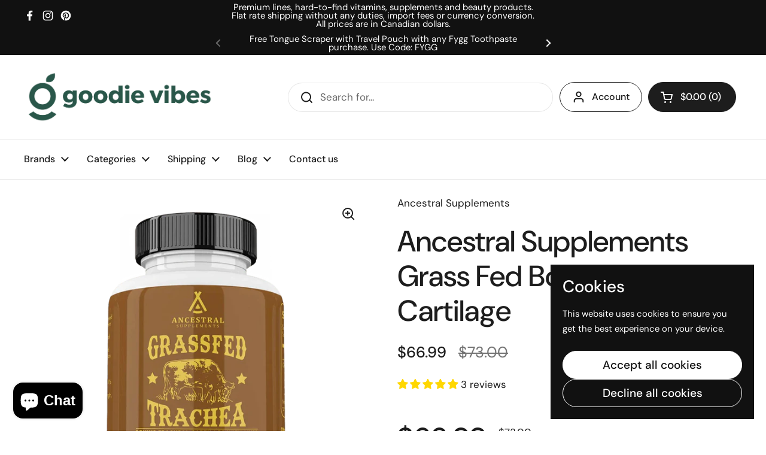

--- FILE ---
content_type: text/html; charset=utf-8
request_url: https://www.goodievibes.com/products/ancestral-supplements-grass-fed-bovine-tracheal-cartilage
body_size: 49674
content:
<!doctype html>
<html class="no-js" lang="en" dir="ltr">
<head>
	<meta charset="utf-8">
  <meta http-equiv="X-UA-Compatible" content="IE=edge,chrome=1">
  <meta name="viewport" content="width=device-width, initial-scale=1.0, height=device-height, minimum-scale=1.0"><link rel="shortcut icon" href="//www.goodievibes.com/cdn/shop/files/07_GoodieVibes_iconGreen_7ccb79d8-17b4-4d5a-8843-60ae810a5034.png?crop=center&height=48&v=1740108703&width=48" type="image/png" /><title>Grass Fed Bovine Tracheal Cartilage &ndash; Goodie Vibes</title><meta name="description" content="Ancestral Supplements Grass Fed Beef Trachea: Bovine tracheal cartilage supports wound healing, joint, &amp; immune health. Pure, freeze-dried, Type II Collagen.">

<meta property="og:site_name" content="Goodie Vibes">
<meta property="og:url" content="https://www.goodievibes.com/products/ancestral-supplements-grass-fed-bovine-tracheal-cartilage">
<meta property="og:title" content="Grass Fed Bovine Tracheal Cartilage">
<meta property="og:type" content="product">
<meta property="og:description" content="Ancestral Supplements Grass Fed Beef Trachea: Bovine tracheal cartilage supports wound healing, joint, &amp; immune health. Pure, freeze-dried, Type II Collagen."><meta property="og:image" content="http://www.goodievibes.com/cdn/shop/products/Tracheafront.webp?v=1736475761">
  <meta property="og:image:secure_url" content="https://www.goodievibes.com/cdn/shop/products/Tracheafront.webp?v=1736475761">
  <meta property="og:image:width" content="1070">
  <meta property="og:image:height" content="1070"><meta property="og:price:amount" content="66.99">
  <meta property="og:price:currency" content="CAD"><meta name="twitter:card" content="summary_large_image">
<meta name="twitter:title" content="Grass Fed Bovine Tracheal Cartilage">
<meta name="twitter:description" content="Ancestral Supplements Grass Fed Beef Trachea: Bovine tracheal cartilage supports wound healing, joint, &amp; immune health. Pure, freeze-dried, Type II Collagen."><script type="application/ld+json">
  [
    {
      "@context": "https://schema.org",
      "@type": "WebSite",
      "name": "Goodie Vibes",
      "url": "https:\/\/www.goodievibes.com"
    },
    {
      "@context": "https://schema.org",
      "@type": "Organization",
      "name": "Goodie Vibes",
      "url": "https:\/\/www.goodievibes.com"
    }
  ]
</script>

<script type="application/ld+json">
{
  "@context": "http://schema.org",
  "@type": "BreadcrumbList",
  "itemListElement": [
    {
      "@type": "ListItem",
      "position": 1,
      "name": "Home",
      "item": "https://www.goodievibes.com"
    },{
        "@type": "ListItem",
        "position": 2,
        "name": "Ancestral Supplements Grass Fed Bovine Tracheal Cartilage",
        "item": "https://www.goodievibes.com/products/ancestral-supplements-grass-fed-bovine-tracheal-cartilage"
      }]
}
</script><script type="application/ld+json">{"@context":"http:\/\/schema.org\/","@id":"\/products\/ancestral-supplements-grass-fed-bovine-tracheal-cartilage#product","@type":"Product","brand":{"@type":"Brand","name":"Ancestral Supplements"},"category":"Vitamins \u0026 Supplements","description":"Bovine tracheal cartilage has unique and powerful effects on wound healing, immune conditions, joint health and other conditions considered to be treatment resistant to conventional therapies.Grass Fed Beef Trachea is a whole food and dietary supplement that provides 100% pure bovine tracheal cartilage containing immunoregulators, glycosaminoglycans, proteoglycans, chondroitin sulfates and type II collagen.\nGrass Fed Bovine Tracheal Cartilage Supports…\n\nWound healing\nAutoimmune health\nJoint and connective tissue health\nSkin health\n\nGrass Fed Bovine Tracheal Cartilage Contains…\n\nProteins Exclusively Found and Expressed In Bovine Tracheal Cartilage\nNumerous Powerful Molecular Biodirectors (promote healing, immune, joint health)\nImmunoregulators\nCartilage Building Blocks... Glycosaminoglycans, Proteoglycans, Chondroitin Sulfates and Type II Collagen\n\nGrass Fed Bovine Tracheal Cartilage Is…\n\nPasture Raised in New Zealand \u0026amp; Australia\nGrass-fed \u0026amp; Grass-Finished\nHormone, Pesticide \u0026amp; GMO-free\nAbsolutely No Fillers (or) Flow Agents\n100% Freeze-dried \u0026amp; Non-Defatted\nThird-Party Tested for Purity\nAllergen Free\n\n \n\nCheck out more Ancestral Supplements","gtin":"675757264342","image":"https:\/\/www.goodievibes.com\/cdn\/shop\/products\/Tracheafront.webp?v=1736475761\u0026width=1920","name":"Ancestral Supplements Grass Fed Bovine Tracheal Cartilage","offers":{"@id":"\/products\/ancestral-supplements-grass-fed-bovine-tracheal-cartilage?variant=43914400399610#offer","@type":"Offer","availability":"http:\/\/schema.org\/InStock","price":"66.99","priceCurrency":"CAD","url":"https:\/\/www.goodievibes.com\/products\/ancestral-supplements-grass-fed-bovine-tracheal-cartilage?variant=43914400399610"},"sku":"ASGFBTC","url":"https:\/\/www.goodievibes.com\/products\/ancestral-supplements-grass-fed-bovine-tracheal-cartilage"}</script><link rel="canonical" href="https://www.goodievibes.com/products/ancestral-supplements-grass-fed-bovine-tracheal-cartilage">

  <link rel="preconnect" href="https://cdn.shopify.com"><link rel="preconnect" href="https://fonts.shopifycdn.com" crossorigin><link href="//www.goodievibes.com/cdn/shop/t/28/assets/theme.css?v=172407619564327327201756925361" as="style" rel="preload"><link href="//www.goodievibes.com/cdn/shop/t/28/assets/section-header.css?v=51535540884003263151756923065" as="style" rel="preload"><link href="//www.goodievibes.com/cdn/shop/t/28/assets/section-main-product.css?v=49840437609464465631756923065" as="style" rel="preload">
	<link rel="preload" as="image" href="//www.goodievibes.com/cdn/shop/products/Tracheafront.webp?v=1736475761&width=480" imagesrcset="//www.goodievibes.com/cdn/shop/products/Tracheafront.webp?v=1736475761&width=240 240w,//www.goodievibes.com/cdn/shop/products/Tracheafront.webp?v=1736475761&width=360 360w,//www.goodievibes.com/cdn/shop/products/Tracheafront.webp?v=1736475761&width=420 420w,//www.goodievibes.com/cdn/shop/products/Tracheafront.webp?v=1736475761&width=480 480w,//www.goodievibes.com/cdn/shop/products/Tracheafront.webp?v=1736475761&width=640 640w,//www.goodievibes.com/cdn/shop/products/Tracheafront.webp?v=1736475761&width=840 840w" imagesizes="(max-width: 767px) calc(100vw - 20px), (max-width: 1360px) 50vw, calc(1360px / 2)">


<link rel="preload" href="//www.goodievibes.com/cdn/fonts/dm_sans/dmsans_n5.8a0f1984c77eb7186ceb87c4da2173ff65eb012e.woff2" as="font" type="font/woff2" crossorigin>
<link rel="preload" href="//www.goodievibes.com/cdn/fonts/dm_sans/dmsans_n4.ec80bd4dd7e1a334c969c265873491ae56018d72.woff2" as="font" type="font/woff2" crossorigin>
<style type="text/css">
@font-face {
  font-family: "DM Sans";
  font-weight: 500;
  font-style: normal;
  font-display: swap;
  src: url("//www.goodievibes.com/cdn/fonts/dm_sans/dmsans_n5.8a0f1984c77eb7186ceb87c4da2173ff65eb012e.woff2") format("woff2"),
       url("//www.goodievibes.com/cdn/fonts/dm_sans/dmsans_n5.9ad2e755a89e15b3d6c53259daad5fc9609888e6.woff") format("woff");
}
@font-face {
  font-family: "DM Sans";
  font-weight: 400;
  font-style: normal;
  font-display: swap;
  src: url("//www.goodievibes.com/cdn/fonts/dm_sans/dmsans_n4.ec80bd4dd7e1a334c969c265873491ae56018d72.woff2") format("woff2"),
       url("//www.goodievibes.com/cdn/fonts/dm_sans/dmsans_n4.87bdd914d8a61247b911147ae68e754d695c58a6.woff") format("woff");
}
@font-face {
  font-family: "DM Sans";
  font-weight: 500;
  font-style: normal;
  font-display: swap;
  src: url("//www.goodievibes.com/cdn/fonts/dm_sans/dmsans_n5.8a0f1984c77eb7186ceb87c4da2173ff65eb012e.woff2") format("woff2"),
       url("//www.goodievibes.com/cdn/fonts/dm_sans/dmsans_n5.9ad2e755a89e15b3d6c53259daad5fc9609888e6.woff") format("woff");
}
@font-face {
  font-family: "DM Sans";
  font-weight: 400;
  font-style: italic;
  font-display: swap;
  src: url("//www.goodievibes.com/cdn/fonts/dm_sans/dmsans_i4.b8fe05e69ee95d5a53155c346957d8cbf5081c1a.woff2") format("woff2"),
       url("//www.goodievibes.com/cdn/fonts/dm_sans/dmsans_i4.403fe28ee2ea63e142575c0aa47684d65f8c23a0.woff") format("woff");
}




</style>
<style type="text/css">

  :root {

    /* Direction */
    --direction:ltr;

    /* Font variables */

    --font-stack-headings: "DM Sans", sans-serif;
    --font-weight-headings: 500;
    --font-style-headings: normal;

    --font-stack-body: "DM Sans", sans-serif;
    --font-weight-body: 400;--font-weight-body-bold: 500;--font-style-body: normal;--font-weight-buttons: var(--font-weight-body-bold);--font-weight-menu: var(--font-weight-body-bold);--base-headings-size: 70;
    --base-headings-line: 1.2;
    --base-headings-spacing: 0.0em;
    --base-body-size: 17;
    --base-body-line: 1.5;
    --base-body-spacing: 0.0em;

    --base-menu-size: 16;

    /* Color variables */

    --color-background-header: #ffffff;
    --color-secondary-background-header: rgba(29, 29, 29, 0.08);
    --color-opacity-background-header: rgba(255, 255, 255, 0);
    --color-text-header: #1d1d1d;
    --color-foreground-header: #ffffff;
    --color-accent-header: #000000;
    --color-foreground-accent-header: #ffffff;
    --color-borders-header: rgba(29, 29, 29, 0.1);

    --color-background-main: #ffffff;
    --color-secondary-background-main: rgba(29, 29, 29, 0.08);
    --color-third-background-main: rgba(29, 29, 29, 0.04);
    --color-fourth-background-main: rgba(29, 29, 29, 0.02);
    --color-opacity-background-main: rgba(255, 255, 255, 0);
    --color-text-main: #1d1d1d;
    --color-foreground-main: #ffffff;
    --color-secondary-text-main: rgba(29, 29, 29, 0.62);
    --color-accent-main: #000000;
    --color-foreground-accent-main: #ffffff;
    --color-borders-main: rgba(29, 29, 29, 0.15);

    --color-background-cards: #ffffff;
    --color-gradient-cards: ;
    --color-text-cards: #1d1d1d;
    --color-foreground-cards: #ffffff;
    --color-secondary-text-cards: rgba(29, 29, 29, 0.6);
    --color-accent-cards: #000000;
    --color-foreground-accent-cards: #ffffff;
    --color-borders-cards: #e1e1e1;

    --color-background-footer: #000000;
    --color-text-footer: #ffffff;
    --color-accent-footer: #298556;
    --color-borders-footer: rgba(255, 255, 255, 0.15);

    --color-borders-forms-primary: rgba(29, 29, 29, 0.3);
    --color-borders-forms-secondary: rgba(29, 29, 29, 0.6);

    /* Borders */

    --border-width-cards: 1px;
    --border-radius-cards: 10px;
    --border-width-buttons: 1px;
    --border-radius-buttons: 30px;
    --border-width-forms: 1px;
    --border-radius-forms: 5px;

    /* Shadows */
    --shadow-x-cards: 0px;
    --shadow-y-cards: 0px;
    --shadow-blur-cards: 0px;
    --color-shadow-cards: rgba(0,0,0,0);
    --shadow-x-buttons: 0px;
    --shadow-y-buttons: 0px;
    --shadow-blur-buttons: 0px;
    --color-shadow-buttons: rgba(0,0,0,0);

    /* Layout */

    --grid-gap-original-base: 26px;
    --theme-max-width: 1360px;
    --container-vertical-space-base: 100px;
    --image-fit-padding: 10%;

  }
  
    @media screen and (max-width: 767px) {
      :root {
        --border-radius-cards: clamp(8px, 5px, 10px);
      }
    }
  

  .facets__summary, #main select, .sidebar select, .modal-content select {
    background-image: url('data:image/svg+xml;utf8,<svg width="13" height="8" fill="none" xmlns="http://www.w3.org/2000/svg"><path d="M1.414.086 7.9 6.57 6.485 7.985 0 1.5 1.414.086Z" fill="%231d1d1d"/><path d="M12.985 1.515 6.5 8 5.085 6.586 11.571.101l1.414 1.414Z" fill="%231d1d1d"/></svg>');
  }

  .card .star-rating__stars {
    background-image: url('data:image/svg+xml;utf8,<svg width="20" height="13" viewBox="0 0 14 13" fill="none" xmlns="http://www.w3.org/2000/svg"><path d="m7 0 1.572 4.837h5.085l-4.114 2.99 1.572 4.836L7 9.673l-4.114 2.99 1.571-4.837-4.114-2.99h5.085L7 0Z" stroke="%231d1d1d" stroke-width="1"/></svg>');
  }
  .card .star-rating__stars-active {
    background-image: url('data:image/svg+xml;utf8,<svg width="20" height="13" viewBox="0 0 14 13" fill="none" xmlns="http://www.w3.org/2000/svg"><path d="m7 0 1.572 4.837h5.085l-4.114 2.99 1.572 4.836L7 9.673l-4.114 2.99 1.571-4.837-4.114-2.99h5.085L7 0Z" fill="%231d1d1d" stroke-width="0"/></svg>');
  }

  .star-rating__stars {
    background-image: url('data:image/svg+xml;utf8,<svg width="20" height="13" viewBox="0 0 14 13" fill="none" xmlns="http://www.w3.org/2000/svg"><path d="m7 0 1.572 4.837h5.085l-4.114 2.99 1.572 4.836L7 9.673l-4.114 2.99 1.571-4.837-4.114-2.99h5.085L7 0Z" stroke="%231d1d1d" stroke-width="1"/></svg>');
  }
  .star-rating__stars-active {
    background-image: url('data:image/svg+xml;utf8,<svg width="20" height="13" viewBox="0 0 14 13" fill="none" xmlns="http://www.w3.org/2000/svg"><path d="m7 0 1.572 4.837h5.085l-4.114 2.99 1.572 4.836L7 9.673l-4.114 2.99 1.571-4.837-4.114-2.99h5.085L7 0Z" fill="%231d1d1d" stroke-width="0"/></svg>');
  }

  .product-item {}</style>

<style id="root-height">
  :root {
    --window-height: 100vh;
  }
</style>
<script type="text/javascript">
  window.KrownAssetLoader = {
    loadedScripts: new Set(),
    loadScript: function(url) {
      if (this.loadedScripts.has(url)) return;
      this.loadedScripts.add(url);
      const script = document.createElement('script');
      script.src = url;
      script.defer = true;
      document.head.appendChild(script);
    }
  };
</script><link href="//www.goodievibes.com/cdn/shop/t/28/assets/theme.css?v=172407619564327327201756925361" rel="stylesheet" type="text/css" media="all" />

	<script>window.performance && window.performance.mark && window.performance.mark('shopify.content_for_header.start');</script><meta name="google-site-verification" content="q-SAds5PXYBNKk3gjLdkp-xWfaQF6_TrT_IBUb5ESS4">
<meta name="google-site-verification" content="oJbsGanlLphXjAXekuQCklpmW1mrA_lWVZSzIw_Acxk">
<meta name="facebook-domain-verification" content="79t0f07q1pb147c50kbdoagh7kryag">
<meta id="shopify-digital-wallet" name="shopify-digital-wallet" content="/14446100537/digital_wallets/dialog">
<meta name="shopify-checkout-api-token" content="b732d10d090adc4ec4f60841323fc149">
<meta id="in-context-paypal-metadata" data-shop-id="14446100537" data-venmo-supported="false" data-environment="production" data-locale="en_US" data-paypal-v4="true" data-currency="CAD">
<link rel="alternate" type="application/json+oembed" href="https://www.goodievibes.com/products/ancestral-supplements-grass-fed-bovine-tracheal-cartilage.oembed">
<script async="async" src="/checkouts/internal/preloads.js?locale=en-CA"></script>
<link rel="preconnect" href="https://shop.app" crossorigin="anonymous">
<script async="async" src="https://shop.app/checkouts/internal/preloads.js?locale=en-CA&shop_id=14446100537" crossorigin="anonymous"></script>
<script id="apple-pay-shop-capabilities" type="application/json">{"shopId":14446100537,"countryCode":"CA","currencyCode":"CAD","merchantCapabilities":["supports3DS"],"merchantId":"gid:\/\/shopify\/Shop\/14446100537","merchantName":"Goodie Vibes","requiredBillingContactFields":["postalAddress","email"],"requiredShippingContactFields":["postalAddress","email"],"shippingType":"shipping","supportedNetworks":["visa","masterCard","amex","discover","interac","jcb"],"total":{"type":"pending","label":"Goodie Vibes","amount":"1.00"},"shopifyPaymentsEnabled":true,"supportsSubscriptions":true}</script>
<script id="shopify-features" type="application/json">{"accessToken":"b732d10d090adc4ec4f60841323fc149","betas":["rich-media-storefront-analytics"],"domain":"www.goodievibes.com","predictiveSearch":true,"shopId":14446100537,"locale":"en"}</script>
<script>var Shopify = Shopify || {};
Shopify.shop = "goodievibes-com.myshopify.com";
Shopify.locale = "en";
Shopify.currency = {"active":"CAD","rate":"1.0"};
Shopify.country = "CA";
Shopify.theme = {"name":"Updated copy of Updated copy of Updated copy of...","id":154147389690,"schema_name":"Local","schema_version":"3.1.0.1","theme_store_id":1651,"role":"main"};
Shopify.theme.handle = "null";
Shopify.theme.style = {"id":null,"handle":null};
Shopify.cdnHost = "www.goodievibes.com/cdn";
Shopify.routes = Shopify.routes || {};
Shopify.routes.root = "/";</script>
<script type="module">!function(o){(o.Shopify=o.Shopify||{}).modules=!0}(window);</script>
<script>!function(o){function n(){var o=[];function n(){o.push(Array.prototype.slice.apply(arguments))}return n.q=o,n}var t=o.Shopify=o.Shopify||{};t.loadFeatures=n(),t.autoloadFeatures=n()}(window);</script>
<script>
  window.ShopifyPay = window.ShopifyPay || {};
  window.ShopifyPay.apiHost = "shop.app\/pay";
  window.ShopifyPay.redirectState = null;
</script>
<script id="shop-js-analytics" type="application/json">{"pageType":"product"}</script>
<script defer="defer" async type="module" src="//www.goodievibes.com/cdn/shopifycloud/shop-js/modules/v2/client.init-shop-cart-sync_BApSsMSl.en.esm.js"></script>
<script defer="defer" async type="module" src="//www.goodievibes.com/cdn/shopifycloud/shop-js/modules/v2/chunk.common_CBoos6YZ.esm.js"></script>
<script type="module">
  await import("//www.goodievibes.com/cdn/shopifycloud/shop-js/modules/v2/client.init-shop-cart-sync_BApSsMSl.en.esm.js");
await import("//www.goodievibes.com/cdn/shopifycloud/shop-js/modules/v2/chunk.common_CBoos6YZ.esm.js");

  window.Shopify.SignInWithShop?.initShopCartSync?.({"fedCMEnabled":true,"windoidEnabled":true});

</script>
<script>
  window.Shopify = window.Shopify || {};
  if (!window.Shopify.featureAssets) window.Shopify.featureAssets = {};
  window.Shopify.featureAssets['shop-js'] = {"shop-cart-sync":["modules/v2/client.shop-cart-sync_DJczDl9f.en.esm.js","modules/v2/chunk.common_CBoos6YZ.esm.js"],"init-fed-cm":["modules/v2/client.init-fed-cm_BzwGC0Wi.en.esm.js","modules/v2/chunk.common_CBoos6YZ.esm.js"],"init-windoid":["modules/v2/client.init-windoid_BS26ThXS.en.esm.js","modules/v2/chunk.common_CBoos6YZ.esm.js"],"init-shop-email-lookup-coordinator":["modules/v2/client.init-shop-email-lookup-coordinator_DFwWcvrS.en.esm.js","modules/v2/chunk.common_CBoos6YZ.esm.js"],"shop-cash-offers":["modules/v2/client.shop-cash-offers_DthCPNIO.en.esm.js","modules/v2/chunk.common_CBoos6YZ.esm.js","modules/v2/chunk.modal_Bu1hFZFC.esm.js"],"shop-button":["modules/v2/client.shop-button_D_JX508o.en.esm.js","modules/v2/chunk.common_CBoos6YZ.esm.js"],"shop-toast-manager":["modules/v2/client.shop-toast-manager_tEhgP2F9.en.esm.js","modules/v2/chunk.common_CBoos6YZ.esm.js"],"avatar":["modules/v2/client.avatar_BTnouDA3.en.esm.js"],"pay-button":["modules/v2/client.pay-button_BuNmcIr_.en.esm.js","modules/v2/chunk.common_CBoos6YZ.esm.js"],"init-shop-cart-sync":["modules/v2/client.init-shop-cart-sync_BApSsMSl.en.esm.js","modules/v2/chunk.common_CBoos6YZ.esm.js"],"shop-login-button":["modules/v2/client.shop-login-button_DwLgFT0K.en.esm.js","modules/v2/chunk.common_CBoos6YZ.esm.js","modules/v2/chunk.modal_Bu1hFZFC.esm.js"],"init-customer-accounts-sign-up":["modules/v2/client.init-customer-accounts-sign-up_TlVCiykN.en.esm.js","modules/v2/client.shop-login-button_DwLgFT0K.en.esm.js","modules/v2/chunk.common_CBoos6YZ.esm.js","modules/v2/chunk.modal_Bu1hFZFC.esm.js"],"init-shop-for-new-customer-accounts":["modules/v2/client.init-shop-for-new-customer-accounts_DrjXSI53.en.esm.js","modules/v2/client.shop-login-button_DwLgFT0K.en.esm.js","modules/v2/chunk.common_CBoos6YZ.esm.js","modules/v2/chunk.modal_Bu1hFZFC.esm.js"],"init-customer-accounts":["modules/v2/client.init-customer-accounts_C0Oh2ljF.en.esm.js","modules/v2/client.shop-login-button_DwLgFT0K.en.esm.js","modules/v2/chunk.common_CBoos6YZ.esm.js","modules/v2/chunk.modal_Bu1hFZFC.esm.js"],"shop-follow-button":["modules/v2/client.shop-follow-button_C5D3XtBb.en.esm.js","modules/v2/chunk.common_CBoos6YZ.esm.js","modules/v2/chunk.modal_Bu1hFZFC.esm.js"],"checkout-modal":["modules/v2/client.checkout-modal_8TC_1FUY.en.esm.js","modules/v2/chunk.common_CBoos6YZ.esm.js","modules/v2/chunk.modal_Bu1hFZFC.esm.js"],"lead-capture":["modules/v2/client.lead-capture_D-pmUjp9.en.esm.js","modules/v2/chunk.common_CBoos6YZ.esm.js","modules/v2/chunk.modal_Bu1hFZFC.esm.js"],"shop-login":["modules/v2/client.shop-login_BmtnoEUo.en.esm.js","modules/v2/chunk.common_CBoos6YZ.esm.js","modules/v2/chunk.modal_Bu1hFZFC.esm.js"],"payment-terms":["modules/v2/client.payment-terms_BHOWV7U_.en.esm.js","modules/v2/chunk.common_CBoos6YZ.esm.js","modules/v2/chunk.modal_Bu1hFZFC.esm.js"]};
</script>
<script>(function() {
  var isLoaded = false;
  function asyncLoad() {
    if (isLoaded) return;
    isLoaded = true;
    var urls = ["https:\/\/eshopcrm.com\/instagram-story\/shopify-script-lazy.js?shop=goodievibes-com.myshopify.com","https:\/\/www.goodievibes.com\/apps\/giraffly-trust\/trust-worker-b92ae62116b05ac4ed51a10ee59be5fcb3e6605c.js?v=20211023041229\u0026shop=goodievibes-com.myshopify.com","https:\/\/app.carecart.io\/api\/abandoned-cart\/js-script?shop=goodievibes-com.myshopify.com","https:\/\/analyzely.gropulse.com\/js\/active.js?shop=goodievibes-com.myshopify.com","https:\/\/cdn-bundler.nice-team.net\/app\/js\/bundler.js?shop=goodievibes-com.myshopify.com","https:\/\/cdn.assortion.com\/app.js?shop=goodievibes-com.myshopify.com"];
    for (var i = 0; i < urls.length; i++) {
      var s = document.createElement('script');
      s.type = 'text/javascript';
      s.async = true;
      s.src = urls[i];
      var x = document.getElementsByTagName('script')[0];
      x.parentNode.insertBefore(s, x);
    }
  };
  if(window.attachEvent) {
    window.attachEvent('onload', asyncLoad);
  } else {
    window.addEventListener('load', asyncLoad, false);
  }
})();</script>
<script id="__st">var __st={"a":14446100537,"offset":-18000,"reqid":"58924ed2-4fea-495e-bcaa-9352ebeec89a-1768933416","pageurl":"www.goodievibes.com\/products\/ancestral-supplements-grass-fed-bovine-tracheal-cartilage","u":"4f985f45ce62","p":"product","rtyp":"product","rid":7899804565754};</script>
<script>window.ShopifyPaypalV4VisibilityTracking = true;</script>
<script id="captcha-bootstrap">!function(){'use strict';const t='contact',e='account',n='new_comment',o=[[t,t],['blogs',n],['comments',n],[t,'customer']],c=[[e,'customer_login'],[e,'guest_login'],[e,'recover_customer_password'],[e,'create_customer']],r=t=>t.map((([t,e])=>`form[action*='/${t}']:not([data-nocaptcha='true']) input[name='form_type'][value='${e}']`)).join(','),a=t=>()=>t?[...document.querySelectorAll(t)].map((t=>t.form)):[];function s(){const t=[...o],e=r(t);return a(e)}const i='password',u='form_key',d=['recaptcha-v3-token','g-recaptcha-response','h-captcha-response',i],f=()=>{try{return window.sessionStorage}catch{return}},m='__shopify_v',_=t=>t.elements[u];function p(t,e,n=!1){try{const o=window.sessionStorage,c=JSON.parse(o.getItem(e)),{data:r}=function(t){const{data:e,action:n}=t;return t[m]||n?{data:e,action:n}:{data:t,action:n}}(c);for(const[e,n]of Object.entries(r))t.elements[e]&&(t.elements[e].value=n);n&&o.removeItem(e)}catch(o){console.error('form repopulation failed',{error:o})}}const l='form_type',E='cptcha';function T(t){t.dataset[E]=!0}const w=window,h=w.document,L='Shopify',v='ce_forms',y='captcha';let A=!1;((t,e)=>{const n=(g='f06e6c50-85a8-45c8-87d0-21a2b65856fe',I='https://cdn.shopify.com/shopifycloud/storefront-forms-hcaptcha/ce_storefront_forms_captcha_hcaptcha.v1.5.2.iife.js',D={infoText:'Protected by hCaptcha',privacyText:'Privacy',termsText:'Terms'},(t,e,n)=>{const o=w[L][v],c=o.bindForm;if(c)return c(t,g,e,D).then(n);var r;o.q.push([[t,g,e,D],n]),r=I,A||(h.body.append(Object.assign(h.createElement('script'),{id:'captcha-provider',async:!0,src:r})),A=!0)});var g,I,D;w[L]=w[L]||{},w[L][v]=w[L][v]||{},w[L][v].q=[],w[L][y]=w[L][y]||{},w[L][y].protect=function(t,e){n(t,void 0,e),T(t)},Object.freeze(w[L][y]),function(t,e,n,w,h,L){const[v,y,A,g]=function(t,e,n){const i=e?o:[],u=t?c:[],d=[...i,...u],f=r(d),m=r(i),_=r(d.filter((([t,e])=>n.includes(e))));return[a(f),a(m),a(_),s()]}(w,h,L),I=t=>{const e=t.target;return e instanceof HTMLFormElement?e:e&&e.form},D=t=>v().includes(t);t.addEventListener('submit',(t=>{const e=I(t);if(!e)return;const n=D(e)&&!e.dataset.hcaptchaBound&&!e.dataset.recaptchaBound,o=_(e),c=g().includes(e)&&(!o||!o.value);(n||c)&&t.preventDefault(),c&&!n&&(function(t){try{if(!f())return;!function(t){const e=f();if(!e)return;const n=_(t);if(!n)return;const o=n.value;o&&e.removeItem(o)}(t);const e=Array.from(Array(32),(()=>Math.random().toString(36)[2])).join('');!function(t,e){_(t)||t.append(Object.assign(document.createElement('input'),{type:'hidden',name:u})),t.elements[u].value=e}(t,e),function(t,e){const n=f();if(!n)return;const o=[...t.querySelectorAll(`input[type='${i}']`)].map((({name:t})=>t)),c=[...d,...o],r={};for(const[a,s]of new FormData(t).entries())c.includes(a)||(r[a]=s);n.setItem(e,JSON.stringify({[m]:1,action:t.action,data:r}))}(t,e)}catch(e){console.error('failed to persist form',e)}}(e),e.submit())}));const S=(t,e)=>{t&&!t.dataset[E]&&(n(t,e.some((e=>e===t))),T(t))};for(const o of['focusin','change'])t.addEventListener(o,(t=>{const e=I(t);D(e)&&S(e,y())}));const B=e.get('form_key'),M=e.get(l),P=B&&M;t.addEventListener('DOMContentLoaded',(()=>{const t=y();if(P)for(const e of t)e.elements[l].value===M&&p(e,B);[...new Set([...A(),...v().filter((t=>'true'===t.dataset.shopifyCaptcha))])].forEach((e=>S(e,t)))}))}(h,new URLSearchParams(w.location.search),n,t,e,['guest_login'])})(!0,!0)}();</script>
<script integrity="sha256-4kQ18oKyAcykRKYeNunJcIwy7WH5gtpwJnB7kiuLZ1E=" data-source-attribution="shopify.loadfeatures" defer="defer" src="//www.goodievibes.com/cdn/shopifycloud/storefront/assets/storefront/load_feature-a0a9edcb.js" crossorigin="anonymous"></script>
<script crossorigin="anonymous" defer="defer" src="//www.goodievibes.com/cdn/shopifycloud/storefront/assets/shopify_pay/storefront-65b4c6d7.js?v=20250812"></script>
<script data-source-attribution="shopify.dynamic_checkout.dynamic.init">var Shopify=Shopify||{};Shopify.PaymentButton=Shopify.PaymentButton||{isStorefrontPortableWallets:!0,init:function(){window.Shopify.PaymentButton.init=function(){};var t=document.createElement("script");t.src="https://www.goodievibes.com/cdn/shopifycloud/portable-wallets/latest/portable-wallets.en.js",t.type="module",document.head.appendChild(t)}};
</script>
<script data-source-attribution="shopify.dynamic_checkout.buyer_consent">
  function portableWalletsHideBuyerConsent(e){var t=document.getElementById("shopify-buyer-consent"),n=document.getElementById("shopify-subscription-policy-button");t&&n&&(t.classList.add("hidden"),t.setAttribute("aria-hidden","true"),n.removeEventListener("click",e))}function portableWalletsShowBuyerConsent(e){var t=document.getElementById("shopify-buyer-consent"),n=document.getElementById("shopify-subscription-policy-button");t&&n&&(t.classList.remove("hidden"),t.removeAttribute("aria-hidden"),n.addEventListener("click",e))}window.Shopify?.PaymentButton&&(window.Shopify.PaymentButton.hideBuyerConsent=portableWalletsHideBuyerConsent,window.Shopify.PaymentButton.showBuyerConsent=portableWalletsShowBuyerConsent);
</script>
<script>
  function portableWalletsCleanup(e){e&&e.src&&console.error("Failed to load portable wallets script "+e.src);var t=document.querySelectorAll("shopify-accelerated-checkout .shopify-payment-button__skeleton, shopify-accelerated-checkout-cart .wallet-cart-button__skeleton"),e=document.getElementById("shopify-buyer-consent");for(let e=0;e<t.length;e++)t[e].remove();e&&e.remove()}function portableWalletsNotLoadedAsModule(e){e instanceof ErrorEvent&&"string"==typeof e.message&&e.message.includes("import.meta")&&"string"==typeof e.filename&&e.filename.includes("portable-wallets")&&(window.removeEventListener("error",portableWalletsNotLoadedAsModule),window.Shopify.PaymentButton.failedToLoad=e,"loading"===document.readyState?document.addEventListener("DOMContentLoaded",window.Shopify.PaymentButton.init):window.Shopify.PaymentButton.init())}window.addEventListener("error",portableWalletsNotLoadedAsModule);
</script>

<script type="module" src="https://www.goodievibes.com/cdn/shopifycloud/portable-wallets/latest/portable-wallets.en.js" onError="portableWalletsCleanup(this)" crossorigin="anonymous"></script>
<script nomodule>
  document.addEventListener("DOMContentLoaded", portableWalletsCleanup);
</script>

<link id="shopify-accelerated-checkout-styles" rel="stylesheet" media="screen" href="https://www.goodievibes.com/cdn/shopifycloud/portable-wallets/latest/accelerated-checkout-backwards-compat.css" crossorigin="anonymous">
<style id="shopify-accelerated-checkout-cart">
        #shopify-buyer-consent {
  margin-top: 1em;
  display: inline-block;
  width: 100%;
}

#shopify-buyer-consent.hidden {
  display: none;
}

#shopify-subscription-policy-button {
  background: none;
  border: none;
  padding: 0;
  text-decoration: underline;
  font-size: inherit;
  cursor: pointer;
}

#shopify-subscription-policy-button::before {
  box-shadow: none;
}

      </style>

<script>window.performance && window.performance.mark && window.performance.mark('shopify.content_for_header.end');</script>

  <script>
    const rbi = [];
    const ribSetSize = (img) => {
      if ( img.offsetWidth / img.dataset.ratio < img.offsetHeight ) {
        img.setAttribute('sizes', `${Math.ceil(img.offsetHeight * img.dataset.ratio)}px`);
      } else {
        img.setAttribute('sizes', `${Math.ceil(img.offsetWidth)}px`);
      }
    }
    const debounce = (fn, wait) => {
      let t;
      return (...args) => {
        clearTimeout(t);
        t = setTimeout(() => fn.apply(this, args), wait);
      };
    }
    window.KEYCODES = {
      TAB: 9,
      ESC: 27,
      DOWN: 40,
      RIGHT: 39,
      UP: 38,
      LEFT: 37,
      RETURN: 13
    };
    window.addEventListener('resize', debounce(()=>{
      for ( let img of rbi ) {
        ribSetSize(img);
      }
    }, 250));
  </script><noscript>
    <link rel="stylesheet" href="//www.goodievibes.com/cdn/shop/t/28/assets/theme-noscript.css?v=42099867224588620941756923065">
  </noscript>

<!-- BEGIN app block: shopify://apps/judge-me-reviews/blocks/judgeme_core/61ccd3b1-a9f2-4160-9fe9-4fec8413e5d8 --><!-- Start of Judge.me Core -->






<link rel="dns-prefetch" href="https://cdnwidget.judge.me">
<link rel="dns-prefetch" href="https://cdn.judge.me">
<link rel="dns-prefetch" href="https://cdn1.judge.me">
<link rel="dns-prefetch" href="https://api.judge.me">

<script data-cfasync='false' class='jdgm-settings-script'>window.jdgmSettings={"pagination":5,"disable_web_reviews":false,"badge_no_review_text":"No reviews","badge_n_reviews_text":"{{ n }} review/reviews","badge_star_color":"#FFD700","hide_badge_preview_if_no_reviews":true,"badge_hide_text":false,"enforce_center_preview_badge":false,"widget_title":"Customer Reviews","widget_open_form_text":"Write a review","widget_close_form_text":"Cancel review","widget_refresh_page_text":"Refresh page","widget_summary_text":"Based on {{ number_of_reviews }} review/reviews","widget_no_review_text":"Be the first to write a review","widget_name_field_text":"Display name","widget_verified_name_field_text":"Verified Name (public)","widget_name_placeholder_text":"Display name","widget_required_field_error_text":"This field is required.","widget_email_field_text":"Email address","widget_verified_email_field_text":"Verified Email (private, can not be edited)","widget_email_placeholder_text":"Your email address","widget_email_field_error_text":"Please enter a valid email address.","widget_rating_field_text":"Rating","widget_review_title_field_text":"Review Title","widget_review_title_placeholder_text":"Give your review a title","widget_review_body_field_text":"Review content","widget_review_body_placeholder_text":"Start writing here...","widget_pictures_field_text":"Picture/Video (optional)","widget_submit_review_text":"Submit Review","widget_submit_verified_review_text":"Submit Verified Review","widget_submit_success_msg_with_auto_publish":"Thank you! Please refresh the page in a few moments to see your review. You can remove or edit your review by logging into \u003ca href='https://judge.me/login' target='_blank' rel='nofollow noopener'\u003eJudge.me\u003c/a\u003e","widget_submit_success_msg_no_auto_publish":"Thank you! Your review will be published as soon as it is approved by the shop admin. You can remove or edit your review by logging into \u003ca href='https://judge.me/login' target='_blank' rel='nofollow noopener'\u003eJudge.me\u003c/a\u003e","widget_show_default_reviews_out_of_total_text":"Showing {{ n_reviews_shown }} out of {{ n_reviews }} reviews.","widget_show_all_link_text":"Show all","widget_show_less_link_text":"Show less","widget_author_said_text":"{{ reviewer_name }} said:","widget_days_text":"{{ n }} days ago","widget_weeks_text":"{{ n }} week/weeks ago","widget_months_text":"{{ n }} month/months ago","widget_years_text":"{{ n }} year/years ago","widget_yesterday_text":"Yesterday","widget_today_text":"Today","widget_replied_text":"\u003e\u003e {{ shop_name }} replied:","widget_read_more_text":"Read more","widget_reviewer_name_as_initial":"","widget_rating_filter_color":"#fbcd0a","widget_rating_filter_see_all_text":"See all reviews","widget_sorting_most_recent_text":"Most Recent","widget_sorting_highest_rating_text":"Highest Rating","widget_sorting_lowest_rating_text":"Lowest Rating","widget_sorting_with_pictures_text":"Only Pictures","widget_sorting_most_helpful_text":"Most Helpful","widget_open_question_form_text":"Ask a question","widget_reviews_subtab_text":"Reviews","widget_questions_subtab_text":"Questions","widget_question_label_text":"Question","widget_answer_label_text":"Answer","widget_question_placeholder_text":"Write your question here","widget_submit_question_text":"Submit Question","widget_question_submit_success_text":"Thank you for your question! We will notify you once it gets answered.","widget_star_color":"#FFD700","verified_badge_text":"Verified","verified_badge_bg_color":"","verified_badge_text_color":"","verified_badge_placement":"left-of-reviewer-name","widget_review_max_height":"","widget_hide_border":false,"widget_social_share":false,"widget_thumb":false,"widget_review_location_show":false,"widget_location_format":"","all_reviews_include_out_of_store_products":true,"all_reviews_out_of_store_text":"(out of store)","all_reviews_pagination":100,"all_reviews_product_name_prefix_text":"about","enable_review_pictures":true,"enable_question_anwser":false,"widget_theme":"default","review_date_format":"mm/dd/yyyy","default_sort_method":"most-recent","widget_product_reviews_subtab_text":"Product Reviews","widget_shop_reviews_subtab_text":"Shop Reviews","widget_other_products_reviews_text":"Reviews for other products","widget_store_reviews_subtab_text":"Store reviews","widget_no_store_reviews_text":"This store hasn't received any reviews yet","widget_web_restriction_product_reviews_text":"This product hasn't received any reviews yet","widget_no_items_text":"No items found","widget_show_more_text":"Show more","widget_write_a_store_review_text":"Write a Store Review","widget_other_languages_heading":"Reviews in Other Languages","widget_translate_review_text":"Translate review to {{ language }}","widget_translating_review_text":"Translating...","widget_show_original_translation_text":"Show original ({{ language }})","widget_translate_review_failed_text":"Review couldn't be translated.","widget_translate_review_retry_text":"Retry","widget_translate_review_try_again_later_text":"Try again later","show_product_url_for_grouped_product":false,"widget_sorting_pictures_first_text":"Pictures First","show_pictures_on_all_rev_page_mobile":false,"show_pictures_on_all_rev_page_desktop":false,"floating_tab_hide_mobile_install_preference":false,"floating_tab_button_name":"★ Reviews","floating_tab_title":"Let customers speak for us","floating_tab_button_color":"","floating_tab_button_background_color":"","floating_tab_url":"","floating_tab_url_enabled":false,"floating_tab_tab_style":"text","all_reviews_text_badge_text":"Customers rate us {{ shop.metafields.judgeme.all_reviews_rating | round: 1 }}/5 based on {{ shop.metafields.judgeme.all_reviews_count }} reviews.","all_reviews_text_badge_text_branded_style":"{{ shop.metafields.judgeme.all_reviews_rating | round: 1 }} out of 5 stars based on {{ shop.metafields.judgeme.all_reviews_count }} reviews","is_all_reviews_text_badge_a_link":false,"show_stars_for_all_reviews_text_badge":false,"all_reviews_text_badge_url":"","all_reviews_text_style":"branded","all_reviews_text_color_style":"judgeme_brand_color","all_reviews_text_color":"#108474","all_reviews_text_show_jm_brand":true,"featured_carousel_show_header":true,"featured_carousel_title":"Let customers speak for us","testimonials_carousel_title":"Customers are saying","videos_carousel_title":"Real customer stories","cards_carousel_title":"Customers are saying","featured_carousel_count_text":"from {{ n }} reviews","featured_carousel_add_link_to_all_reviews_page":false,"featured_carousel_url":"","featured_carousel_show_images":true,"featured_carousel_autoslide_interval":5,"featured_carousel_arrows_on_the_sides":false,"featured_carousel_height":250,"featured_carousel_width":80,"featured_carousel_image_size":0,"featured_carousel_image_height":250,"featured_carousel_arrow_color":"#eeeeee","verified_count_badge_style":"branded","verified_count_badge_orientation":"horizontal","verified_count_badge_color_style":"judgeme_brand_color","verified_count_badge_color":"#108474","is_verified_count_badge_a_link":false,"verified_count_badge_url":"","verified_count_badge_show_jm_brand":true,"widget_rating_preset_default":5,"widget_first_sub_tab":"product-reviews","widget_show_histogram":true,"widget_histogram_use_custom_color":false,"widget_pagination_use_custom_color":false,"widget_star_use_custom_color":true,"widget_verified_badge_use_custom_color":false,"widget_write_review_use_custom_color":false,"picture_reminder_submit_button":"Upload Pictures","enable_review_videos":false,"mute_video_by_default":false,"widget_sorting_videos_first_text":"Videos First","widget_review_pending_text":"Pending","featured_carousel_items_for_large_screen":3,"social_share_options_order":"Facebook,Twitter","remove_microdata_snippet":true,"disable_json_ld":false,"enable_json_ld_products":false,"preview_badge_show_question_text":false,"preview_badge_no_question_text":"No questions","preview_badge_n_question_text":"{{ number_of_questions }} question/questions","qa_badge_show_icon":false,"qa_badge_position":"same-row","remove_judgeme_branding":false,"widget_add_search_bar":false,"widget_search_bar_placeholder":"Search","widget_sorting_verified_only_text":"Verified only","featured_carousel_theme":"default","featured_carousel_show_rating":true,"featured_carousel_show_title":true,"featured_carousel_show_body":true,"featured_carousel_show_date":false,"featured_carousel_show_reviewer":true,"featured_carousel_show_product":false,"featured_carousel_header_background_color":"#108474","featured_carousel_header_text_color":"#ffffff","featured_carousel_name_product_separator":"reviewed","featured_carousel_full_star_background":"#108474","featured_carousel_empty_star_background":"#dadada","featured_carousel_vertical_theme_background":"#f9fafb","featured_carousel_verified_badge_enable":true,"featured_carousel_verified_badge_color":"#108474","featured_carousel_border_style":"round","featured_carousel_review_line_length_limit":3,"featured_carousel_more_reviews_button_text":"Read more reviews","featured_carousel_view_product_button_text":"View product","all_reviews_page_load_reviews_on":"scroll","all_reviews_page_load_more_text":"Load More Reviews","disable_fb_tab_reviews":false,"enable_ajax_cdn_cache":false,"widget_advanced_speed_features":5,"widget_public_name_text":"displayed publicly like","default_reviewer_name":"John Smith","default_reviewer_name_has_non_latin":true,"widget_reviewer_anonymous":"Anonymous","medals_widget_title":"Judge.me Review Medals","medals_widget_background_color":"#f9fafb","medals_widget_position":"footer_all_pages","medals_widget_border_color":"#f9fafb","medals_widget_verified_text_position":"left","medals_widget_use_monochromatic_version":false,"medals_widget_elements_color":"#108474","show_reviewer_avatar":true,"widget_invalid_yt_video_url_error_text":"Not a YouTube video URL","widget_max_length_field_error_text":"Please enter no more than {0} characters.","widget_show_country_flag":false,"widget_show_collected_via_shop_app":true,"widget_verified_by_shop_badge_style":"light","widget_verified_by_shop_text":"Verified by Shop","widget_show_photo_gallery":false,"widget_load_with_code_splitting":true,"widget_ugc_install_preference":false,"widget_ugc_title":"Made by us, Shared by you","widget_ugc_subtitle":"Tag us to see your picture featured in our page","widget_ugc_arrows_color":"#ffffff","widget_ugc_primary_button_text":"Buy Now","widget_ugc_primary_button_background_color":"#108474","widget_ugc_primary_button_text_color":"#ffffff","widget_ugc_primary_button_border_width":"0","widget_ugc_primary_button_border_style":"none","widget_ugc_primary_button_border_color":"#108474","widget_ugc_primary_button_border_radius":"25","widget_ugc_secondary_button_text":"Load More","widget_ugc_secondary_button_background_color":"#ffffff","widget_ugc_secondary_button_text_color":"#108474","widget_ugc_secondary_button_border_width":"2","widget_ugc_secondary_button_border_style":"solid","widget_ugc_secondary_button_border_color":"#108474","widget_ugc_secondary_button_border_radius":"25","widget_ugc_reviews_button_text":"View Reviews","widget_ugc_reviews_button_background_color":"#ffffff","widget_ugc_reviews_button_text_color":"#108474","widget_ugc_reviews_button_border_width":"2","widget_ugc_reviews_button_border_style":"solid","widget_ugc_reviews_button_border_color":"#108474","widget_ugc_reviews_button_border_radius":"25","widget_ugc_reviews_button_link_to":"judgeme-reviews-page","widget_ugc_show_post_date":true,"widget_ugc_max_width":"800","widget_rating_metafield_value_type":true,"widget_primary_color":"#0D0D0C","widget_enable_secondary_color":false,"widget_secondary_color":"#edf5f5","widget_summary_average_rating_text":"{{ average_rating }} out of 5","widget_media_grid_title":"Customer photos \u0026 videos","widget_media_grid_see_more_text":"See more","widget_round_style":false,"widget_show_product_medals":true,"widget_verified_by_judgeme_text":"Verified by Judge.me","widget_show_store_medals":true,"widget_verified_by_judgeme_text_in_store_medals":"Verified by Judge.me","widget_media_field_exceed_quantity_message":"Sorry, we can only accept {{ max_media }} for one review.","widget_media_field_exceed_limit_message":"{{ file_name }} is too large, please select a {{ media_type }} less than {{ size_limit }}MB.","widget_review_submitted_text":"Review Submitted!","widget_question_submitted_text":"Question Submitted!","widget_close_form_text_question":"Cancel","widget_write_your_answer_here_text":"Write your answer here","widget_enabled_branded_link":true,"widget_show_collected_by_judgeme":false,"widget_reviewer_name_color":"","widget_write_review_text_color":"","widget_write_review_bg_color":"","widget_collected_by_judgeme_text":"collected by Judge.me","widget_pagination_type":"standard","widget_load_more_text":"Load More","widget_load_more_color":"#108474","widget_full_review_text":"Full Review","widget_read_more_reviews_text":"Read More Reviews","widget_read_questions_text":"Read Questions","widget_questions_and_answers_text":"Questions \u0026 Answers","widget_verified_by_text":"Verified by","widget_verified_text":"Verified","widget_number_of_reviews_text":"{{ number_of_reviews }} reviews","widget_back_button_text":"Back","widget_next_button_text":"Next","widget_custom_forms_filter_button":"Filters","custom_forms_style":"horizontal","widget_show_review_information":false,"how_reviews_are_collected":"How reviews are collected?","widget_show_review_keywords":false,"widget_gdpr_statement":"How we use your data: We'll only contact you about the review you left, and only if necessary. By submitting your review, you agree to Judge.me's \u003ca href='https://judge.me/terms' target='_blank' rel='nofollow noopener'\u003eterms\u003c/a\u003e, \u003ca href='https://judge.me/privacy' target='_blank' rel='nofollow noopener'\u003eprivacy\u003c/a\u003e and \u003ca href='https://judge.me/content-policy' target='_blank' rel='nofollow noopener'\u003econtent\u003c/a\u003e policies.","widget_multilingual_sorting_enabled":false,"widget_translate_review_content_enabled":false,"widget_translate_review_content_method":"manual","popup_widget_review_selection":"automatically_with_pictures","popup_widget_round_border_style":true,"popup_widget_show_title":true,"popup_widget_show_body":true,"popup_widget_show_reviewer":false,"popup_widget_show_product":true,"popup_widget_show_pictures":true,"popup_widget_use_review_picture":true,"popup_widget_show_on_home_page":true,"popup_widget_show_on_product_page":true,"popup_widget_show_on_collection_page":true,"popup_widget_show_on_cart_page":true,"popup_widget_position":"bottom_left","popup_widget_first_review_delay":5,"popup_widget_duration":5,"popup_widget_interval":5,"popup_widget_review_count":5,"popup_widget_hide_on_mobile":true,"review_snippet_widget_round_border_style":true,"review_snippet_widget_card_color":"#FFFFFF","review_snippet_widget_slider_arrows_background_color":"#FFFFFF","review_snippet_widget_slider_arrows_color":"#000000","review_snippet_widget_star_color":"#108474","show_product_variant":false,"all_reviews_product_variant_label_text":"Variant: ","widget_show_verified_branding":false,"widget_ai_summary_title":"Customers say","widget_ai_summary_disclaimer":"AI-powered review summary based on recent customer reviews","widget_show_ai_summary":false,"widget_show_ai_summary_bg":false,"widget_show_review_title_input":true,"redirect_reviewers_invited_via_email":"review_widget","request_store_review_after_product_review":false,"request_review_other_products_in_order":false,"review_form_color_scheme":"default","review_form_corner_style":"square","review_form_star_color":{},"review_form_text_color":"#333333","review_form_background_color":"#ffffff","review_form_field_background_color":"#fafafa","review_form_button_color":{},"review_form_button_text_color":"#ffffff","review_form_modal_overlay_color":"#000000","review_content_screen_title_text":"How would you rate this product?","review_content_introduction_text":"We would love it if you would share a bit about your experience.","store_review_form_title_text":"How would you rate this store?","store_review_form_introduction_text":"We would love it if you would share a bit about your experience.","show_review_guidance_text":true,"one_star_review_guidance_text":"Poor","five_star_review_guidance_text":"Great","customer_information_screen_title_text":"About you","customer_information_introduction_text":"Please tell us more about you.","custom_questions_screen_title_text":"Your experience in more detail","custom_questions_introduction_text":"Here are a few questions to help us understand more about your experience.","review_submitted_screen_title_text":"Thanks for your review!","review_submitted_screen_thank_you_text":"We are processing it and it will appear on the store soon.","review_submitted_screen_email_verification_text":"Please confirm your email by clicking the link we just sent you. This helps us keep reviews authentic.","review_submitted_request_store_review_text":"Would you like to share your experience of shopping with us?","review_submitted_review_other_products_text":"Would you like to review these products?","store_review_screen_title_text":"Would you like to share your experience of shopping with us?","store_review_introduction_text":"We value your feedback and use it to improve. Please share any thoughts or suggestions you have.","reviewer_media_screen_title_picture_text":"Share a picture","reviewer_media_introduction_picture_text":"Upload a photo to support your review.","reviewer_media_screen_title_video_text":"Share a video","reviewer_media_introduction_video_text":"Upload a video to support your review.","reviewer_media_screen_title_picture_or_video_text":"Share a picture or video","reviewer_media_introduction_picture_or_video_text":"Upload a photo or video to support your review.","reviewer_media_youtube_url_text":"Paste your Youtube URL here","advanced_settings_next_step_button_text":"Next","advanced_settings_close_review_button_text":"Close","modal_write_review_flow":false,"write_review_flow_required_text":"Required","write_review_flow_privacy_message_text":"We respect your privacy.","write_review_flow_anonymous_text":"Post review as anonymous","write_review_flow_visibility_text":"This won't be visible to other customers.","write_review_flow_multiple_selection_help_text":"Select as many as you like","write_review_flow_single_selection_help_text":"Select one option","write_review_flow_required_field_error_text":"This field is required","write_review_flow_invalid_email_error_text":"Please enter a valid email address","write_review_flow_max_length_error_text":"Max. {{ max_length }} characters.","write_review_flow_media_upload_text":"\u003cb\u003eClick to upload\u003c/b\u003e or drag and drop","write_review_flow_gdpr_statement":"We'll only contact you about your review if necessary. By submitting your review, you agree to our \u003ca href='https://judge.me/terms' target='_blank' rel='nofollow noopener'\u003eterms and conditions\u003c/a\u003e and \u003ca href='https://judge.me/privacy' target='_blank' rel='nofollow noopener'\u003eprivacy policy\u003c/a\u003e.","rating_only_reviews_enabled":false,"show_negative_reviews_help_screen":false,"new_review_flow_help_screen_rating_threshold":3,"negative_review_resolution_screen_title_text":"Tell us more","negative_review_resolution_text":"Your experience matters to us. If there were issues with your purchase, we're here to help. Feel free to reach out to us, we'd love the opportunity to make things right.","negative_review_resolution_button_text":"Contact us","negative_review_resolution_proceed_with_review_text":"Leave a review","negative_review_resolution_subject":"Issue with purchase from {{ shop_name }}.{{ order_name }}","preview_badge_collection_page_install_status":false,"widget_review_custom_css":"","preview_badge_custom_css":"","preview_badge_stars_count":"5-stars","featured_carousel_custom_css":"","floating_tab_custom_css":"","all_reviews_widget_custom_css":"","medals_widget_custom_css":"","verified_badge_custom_css":"","all_reviews_text_custom_css":"","transparency_badges_collected_via_store_invite":false,"transparency_badges_from_another_provider":false,"transparency_badges_collected_from_store_visitor":false,"transparency_badges_collected_by_verified_review_provider":false,"transparency_badges_earned_reward":false,"transparency_badges_collected_via_store_invite_text":"Review collected via store invitation","transparency_badges_from_another_provider_text":"Review collected from another provider","transparency_badges_collected_from_store_visitor_text":"Review collected from a store visitor","transparency_badges_written_in_google_text":"Review written in Google","transparency_badges_written_in_etsy_text":"Review written in Etsy","transparency_badges_written_in_shop_app_text":"Review written in Shop App","transparency_badges_earned_reward_text":"Review earned a reward for future purchase","product_review_widget_per_page":10,"widget_store_review_label_text":"Review about the store","checkout_comment_extension_title_on_product_page":"Customer Comments","checkout_comment_extension_num_latest_comment_show":5,"checkout_comment_extension_format":"name_and_timestamp","checkout_comment_customer_name":"last_initial","checkout_comment_comment_notification":true,"preview_badge_collection_page_install_preference":false,"preview_badge_home_page_install_preference":false,"preview_badge_product_page_install_preference":false,"review_widget_install_preference":"","review_carousel_install_preference":false,"floating_reviews_tab_install_preference":"none","verified_reviews_count_badge_install_preference":false,"all_reviews_text_install_preference":false,"review_widget_best_location":false,"judgeme_medals_install_preference":false,"review_widget_revamp_enabled":false,"review_widget_qna_enabled":false,"review_widget_header_theme":"minimal","review_widget_widget_title_enabled":true,"review_widget_header_text_size":"medium","review_widget_header_text_weight":"regular","review_widget_average_rating_style":"compact","review_widget_bar_chart_enabled":true,"review_widget_bar_chart_type":"numbers","review_widget_bar_chart_style":"standard","review_widget_expanded_media_gallery_enabled":false,"review_widget_reviews_section_theme":"standard","review_widget_image_style":"thumbnails","review_widget_review_image_ratio":"square","review_widget_stars_size":"medium","review_widget_verified_badge":"standard_text","review_widget_review_title_text_size":"medium","review_widget_review_text_size":"medium","review_widget_review_text_length":"medium","review_widget_number_of_columns_desktop":3,"review_widget_carousel_transition_speed":5,"review_widget_custom_questions_answers_display":"always","review_widget_button_text_color":"#FFFFFF","review_widget_text_color":"#000000","review_widget_lighter_text_color":"#7B7B7B","review_widget_corner_styling":"soft","review_widget_review_word_singular":"review","review_widget_review_word_plural":"reviews","review_widget_voting_label":"Helpful?","review_widget_shop_reply_label":"Reply from {{ shop_name }}:","review_widget_filters_title":"Filters","qna_widget_question_word_singular":"Question","qna_widget_question_word_plural":"Questions","qna_widget_answer_reply_label":"Answer from {{ answerer_name }}:","qna_content_screen_title_text":"Ask a question about this product","qna_widget_question_required_field_error_text":"Please enter your question.","qna_widget_flow_gdpr_statement":"We'll only contact you about your question if necessary. By submitting your question, you agree to our \u003ca href='https://judge.me/terms' target='_blank' rel='nofollow noopener'\u003eterms and conditions\u003c/a\u003e and \u003ca href='https://judge.me/privacy' target='_blank' rel='nofollow noopener'\u003eprivacy policy\u003c/a\u003e.","qna_widget_question_submitted_text":"Thanks for your question!","qna_widget_close_form_text_question":"Close","qna_widget_question_submit_success_text":"We’ll notify you by email when your question is answered.","all_reviews_widget_v2025_enabled":false,"all_reviews_widget_v2025_header_theme":"default","all_reviews_widget_v2025_widget_title_enabled":true,"all_reviews_widget_v2025_header_text_size":"medium","all_reviews_widget_v2025_header_text_weight":"regular","all_reviews_widget_v2025_average_rating_style":"compact","all_reviews_widget_v2025_bar_chart_enabled":true,"all_reviews_widget_v2025_bar_chart_type":"numbers","all_reviews_widget_v2025_bar_chart_style":"standard","all_reviews_widget_v2025_expanded_media_gallery_enabled":false,"all_reviews_widget_v2025_show_store_medals":true,"all_reviews_widget_v2025_show_photo_gallery":true,"all_reviews_widget_v2025_show_review_keywords":false,"all_reviews_widget_v2025_show_ai_summary":false,"all_reviews_widget_v2025_show_ai_summary_bg":false,"all_reviews_widget_v2025_add_search_bar":false,"all_reviews_widget_v2025_default_sort_method":"most-recent","all_reviews_widget_v2025_reviews_per_page":10,"all_reviews_widget_v2025_reviews_section_theme":"default","all_reviews_widget_v2025_image_style":"thumbnails","all_reviews_widget_v2025_review_image_ratio":"square","all_reviews_widget_v2025_stars_size":"medium","all_reviews_widget_v2025_verified_badge":"bold_badge","all_reviews_widget_v2025_review_title_text_size":"medium","all_reviews_widget_v2025_review_text_size":"medium","all_reviews_widget_v2025_review_text_length":"medium","all_reviews_widget_v2025_number_of_columns_desktop":3,"all_reviews_widget_v2025_carousel_transition_speed":5,"all_reviews_widget_v2025_custom_questions_answers_display":"always","all_reviews_widget_v2025_show_product_variant":false,"all_reviews_widget_v2025_show_reviewer_avatar":true,"all_reviews_widget_v2025_reviewer_name_as_initial":"","all_reviews_widget_v2025_review_location_show":false,"all_reviews_widget_v2025_location_format":"","all_reviews_widget_v2025_show_country_flag":false,"all_reviews_widget_v2025_verified_by_shop_badge_style":"light","all_reviews_widget_v2025_social_share":false,"all_reviews_widget_v2025_social_share_options_order":"Facebook,Twitter,LinkedIn,Pinterest","all_reviews_widget_v2025_pagination_type":"standard","all_reviews_widget_v2025_button_text_color":"#FFFFFF","all_reviews_widget_v2025_text_color":"#000000","all_reviews_widget_v2025_lighter_text_color":"#7B7B7B","all_reviews_widget_v2025_corner_styling":"soft","all_reviews_widget_v2025_title":"Customer reviews","all_reviews_widget_v2025_ai_summary_title":"Customers say about this store","all_reviews_widget_v2025_no_review_text":"Be the first to write a review","platform":"shopify","branding_url":"https://app.judge.me/reviews/stores/www.goodievibes.com","branding_text":"Powered by Judge.me","locale":"en","reply_name":"Goodie Vibes","widget_version":"3.0","footer":true,"autopublish":true,"review_dates":true,"enable_custom_form":false,"shop_use_review_site":true,"shop_locale":"en","enable_multi_locales_translations":true,"show_review_title_input":true,"review_verification_email_status":"always","can_be_branded":true,"reply_name_text":"Goodie Vibes"};</script> <style class='jdgm-settings-style'>.jdgm-xx{left:0}:root{--jdgm-primary-color: #0D0D0C;--jdgm-secondary-color: rgba(13,13,12,0.1);--jdgm-star-color: gold;--jdgm-write-review-text-color: white;--jdgm-write-review-bg-color: #0D0D0C;--jdgm-paginate-color: #0D0D0C;--jdgm-border-radius: 0;--jdgm-reviewer-name-color: #0D0D0C}.jdgm-histogram__bar-content{background-color:#0D0D0C}.jdgm-rev[data-verified-buyer=true] .jdgm-rev__icon.jdgm-rev__icon:after,.jdgm-rev__buyer-badge.jdgm-rev__buyer-badge{color:white;background-color:#0D0D0C}.jdgm-review-widget--small .jdgm-gallery.jdgm-gallery .jdgm-gallery__thumbnail-link:nth-child(8) .jdgm-gallery__thumbnail-wrapper.jdgm-gallery__thumbnail-wrapper:before{content:"See more"}@media only screen and (min-width: 768px){.jdgm-gallery.jdgm-gallery .jdgm-gallery__thumbnail-link:nth-child(8) .jdgm-gallery__thumbnail-wrapper.jdgm-gallery__thumbnail-wrapper:before{content:"See more"}}.jdgm-preview-badge .jdgm-star.jdgm-star{color:#FFD700}.jdgm-prev-badge[data-average-rating='0.00']{display:none !important}.jdgm-author-all-initials{display:none !important}.jdgm-author-last-initial{display:none !important}.jdgm-rev-widg__title{visibility:hidden}.jdgm-rev-widg__summary-text{visibility:hidden}.jdgm-prev-badge__text{visibility:hidden}.jdgm-rev__prod-link-prefix:before{content:'about'}.jdgm-rev__variant-label:before{content:'Variant: '}.jdgm-rev__out-of-store-text:before{content:'(out of store)'}@media only screen and (min-width: 768px){.jdgm-rev__pics .jdgm-rev_all-rev-page-picture-separator,.jdgm-rev__pics .jdgm-rev__product-picture{display:none}}@media only screen and (max-width: 768px){.jdgm-rev__pics .jdgm-rev_all-rev-page-picture-separator,.jdgm-rev__pics .jdgm-rev__product-picture{display:none}}.jdgm-preview-badge[data-template="product"]{display:none !important}.jdgm-preview-badge[data-template="collection"]{display:none !important}.jdgm-preview-badge[data-template="index"]{display:none !important}.jdgm-review-widget[data-from-snippet="true"]{display:none !important}.jdgm-verified-count-badget[data-from-snippet="true"]{display:none !important}.jdgm-carousel-wrapper[data-from-snippet="true"]{display:none !important}.jdgm-all-reviews-text[data-from-snippet="true"]{display:none !important}.jdgm-medals-section[data-from-snippet="true"]{display:none !important}.jdgm-ugc-media-wrapper[data-from-snippet="true"]{display:none !important}.jdgm-rev__transparency-badge[data-badge-type="review_collected_via_store_invitation"]{display:none !important}.jdgm-rev__transparency-badge[data-badge-type="review_collected_from_another_provider"]{display:none !important}.jdgm-rev__transparency-badge[data-badge-type="review_collected_from_store_visitor"]{display:none !important}.jdgm-rev__transparency-badge[data-badge-type="review_written_in_etsy"]{display:none !important}.jdgm-rev__transparency-badge[data-badge-type="review_written_in_google_business"]{display:none !important}.jdgm-rev__transparency-badge[data-badge-type="review_written_in_shop_app"]{display:none !important}.jdgm-rev__transparency-badge[data-badge-type="review_earned_for_future_purchase"]{display:none !important}.jdgm-review-snippet-widget .jdgm-rev-snippet-widget__cards-container .jdgm-rev-snippet-card{border-radius:8px;background:#fff}.jdgm-review-snippet-widget .jdgm-rev-snippet-widget__cards-container .jdgm-rev-snippet-card__rev-rating .jdgm-star{color:#108474}.jdgm-review-snippet-widget .jdgm-rev-snippet-widget__prev-btn,.jdgm-review-snippet-widget .jdgm-rev-snippet-widget__next-btn{border-radius:50%;background:#fff}.jdgm-review-snippet-widget .jdgm-rev-snippet-widget__prev-btn>svg,.jdgm-review-snippet-widget .jdgm-rev-snippet-widget__next-btn>svg{fill:#000}.jdgm-full-rev-modal.rev-snippet-widget .jm-mfp-container .jm-mfp-content,.jdgm-full-rev-modal.rev-snippet-widget .jm-mfp-container .jdgm-full-rev__icon,.jdgm-full-rev-modal.rev-snippet-widget .jm-mfp-container .jdgm-full-rev__pic-img,.jdgm-full-rev-modal.rev-snippet-widget .jm-mfp-container .jdgm-full-rev__reply{border-radius:8px}.jdgm-full-rev-modal.rev-snippet-widget .jm-mfp-container .jdgm-full-rev[data-verified-buyer="true"] .jdgm-full-rev__icon::after{border-radius:8px}.jdgm-full-rev-modal.rev-snippet-widget .jm-mfp-container .jdgm-full-rev .jdgm-rev__buyer-badge{border-radius:calc( 8px / 2 )}.jdgm-full-rev-modal.rev-snippet-widget .jm-mfp-container .jdgm-full-rev .jdgm-full-rev__replier::before{content:'Goodie Vibes'}.jdgm-full-rev-modal.rev-snippet-widget .jm-mfp-container .jdgm-full-rev .jdgm-full-rev__product-button{border-radius:calc( 8px * 6 )}
</style> <style class='jdgm-settings-style'></style>

  
  
  
  <style class='jdgm-miracle-styles'>
  @-webkit-keyframes jdgm-spin{0%{-webkit-transform:rotate(0deg);-ms-transform:rotate(0deg);transform:rotate(0deg)}100%{-webkit-transform:rotate(359deg);-ms-transform:rotate(359deg);transform:rotate(359deg)}}@keyframes jdgm-spin{0%{-webkit-transform:rotate(0deg);-ms-transform:rotate(0deg);transform:rotate(0deg)}100%{-webkit-transform:rotate(359deg);-ms-transform:rotate(359deg);transform:rotate(359deg)}}@font-face{font-family:'JudgemeStar';src:url("[data-uri]") format("woff");font-weight:normal;font-style:normal}.jdgm-star{font-family:'JudgemeStar';display:inline !important;text-decoration:none !important;padding:0 4px 0 0 !important;margin:0 !important;font-weight:bold;opacity:1;-webkit-font-smoothing:antialiased;-moz-osx-font-smoothing:grayscale}.jdgm-star:hover{opacity:1}.jdgm-star:last-of-type{padding:0 !important}.jdgm-star.jdgm--on:before{content:"\e000"}.jdgm-star.jdgm--off:before{content:"\e001"}.jdgm-star.jdgm--half:before{content:"\e002"}.jdgm-widget *{margin:0;line-height:1.4;-webkit-box-sizing:border-box;-moz-box-sizing:border-box;box-sizing:border-box;-webkit-overflow-scrolling:touch}.jdgm-hidden{display:none !important;visibility:hidden !important}.jdgm-temp-hidden{display:none}.jdgm-spinner{width:40px;height:40px;margin:auto;border-radius:50%;border-top:2px solid #eee;border-right:2px solid #eee;border-bottom:2px solid #eee;border-left:2px solid #ccc;-webkit-animation:jdgm-spin 0.8s infinite linear;animation:jdgm-spin 0.8s infinite linear}.jdgm-prev-badge{display:block !important}

</style>


  
  
   


<script data-cfasync='false' class='jdgm-script'>
!function(e){window.jdgm=window.jdgm||{},jdgm.CDN_HOST="https://cdnwidget.judge.me/",jdgm.CDN_HOST_ALT="https://cdn2.judge.me/cdn/widget_frontend/",jdgm.API_HOST="https://api.judge.me/",jdgm.CDN_BASE_URL="https://cdn.shopify.com/extensions/019bdc9e-9889-75cc-9a3d-a887384f20d4/judgeme-extensions-301/assets/",
jdgm.docReady=function(d){(e.attachEvent?"complete"===e.readyState:"loading"!==e.readyState)?
setTimeout(d,0):e.addEventListener("DOMContentLoaded",d)},jdgm.loadCSS=function(d,t,o,a){
!o&&jdgm.loadCSS.requestedUrls.indexOf(d)>=0||(jdgm.loadCSS.requestedUrls.push(d),
(a=e.createElement("link")).rel="stylesheet",a.class="jdgm-stylesheet",a.media="nope!",
a.href=d,a.onload=function(){this.media="all",t&&setTimeout(t)},e.body.appendChild(a))},
jdgm.loadCSS.requestedUrls=[],jdgm.loadJS=function(e,d){var t=new XMLHttpRequest;
t.onreadystatechange=function(){4===t.readyState&&(Function(t.response)(),d&&d(t.response))},
t.open("GET",e),t.onerror=function(){if(e.indexOf(jdgm.CDN_HOST)===0&&jdgm.CDN_HOST_ALT!==jdgm.CDN_HOST){var f=e.replace(jdgm.CDN_HOST,jdgm.CDN_HOST_ALT);jdgm.loadJS(f,d)}},t.send()},jdgm.docReady((function(){(window.jdgmLoadCSS||e.querySelectorAll(
".jdgm-widget, .jdgm-all-reviews-page").length>0)&&(jdgmSettings.widget_load_with_code_splitting?
parseFloat(jdgmSettings.widget_version)>=3?jdgm.loadCSS(jdgm.CDN_HOST+"widget_v3/base.css"):
jdgm.loadCSS(jdgm.CDN_HOST+"widget/base.css"):jdgm.loadCSS(jdgm.CDN_HOST+"shopify_v2.css"),
jdgm.loadJS(jdgm.CDN_HOST+"loa"+"der.js"))}))}(document);
</script>
<noscript><link rel="stylesheet" type="text/css" media="all" href="https://cdnwidget.judge.me/shopify_v2.css"></noscript>

<!-- BEGIN app snippet: theme_fix_tags --><script>
  (function() {
    var jdgmThemeFixes = null;
    if (!jdgmThemeFixes) return;
    var thisThemeFix = jdgmThemeFixes[Shopify.theme.id];
    if (!thisThemeFix) return;

    if (thisThemeFix.html) {
      document.addEventListener("DOMContentLoaded", function() {
        var htmlDiv = document.createElement('div');
        htmlDiv.classList.add('jdgm-theme-fix-html');
        htmlDiv.innerHTML = thisThemeFix.html;
        document.body.append(htmlDiv);
      });
    };

    if (thisThemeFix.css) {
      var styleTag = document.createElement('style');
      styleTag.classList.add('jdgm-theme-fix-style');
      styleTag.innerHTML = thisThemeFix.css;
      document.head.append(styleTag);
    };

    if (thisThemeFix.js) {
      var scriptTag = document.createElement('script');
      scriptTag.classList.add('jdgm-theme-fix-script');
      scriptTag.innerHTML = thisThemeFix.js;
      document.head.append(scriptTag);
    };
  })();
</script>
<!-- END app snippet -->
<!-- End of Judge.me Core -->



<!-- END app block --><!-- BEGIN app block: shopify://apps/assortion/blocks/app-embed/5588d7f9-a5bc-4f4a-9c54-39b7e081dd23 --><script src='https://cdn.assortion.com/app.js?shop=goodievibes-com.myshopify.com' defer></script>
<script>
  window.Assortion = {
    initialized: false,
    shop: {
      domain:"goodievibes-com.myshopify.com"
    },
    customer: {
      isB2B: false
      
    },
    disabled: window.disableAssortion || false,
    disable: function() {
      this.disabled = true;
      if (this.initialized && this.unmount) this.unmount();
    },
    marketId: '65405178'
  };
</script>

<!-- END app block --><link href="https://cdn.shopify.com/extensions/019bd903-56dc-7856-adda-22477f706bb3/pify-order-purchase-limit-303/assets/pol_def.min.css" rel="stylesheet" type="text/css" media="all">
<script src="https://cdn.shopify.com/extensions/019bdc9e-9889-75cc-9a3d-a887384f20d4/judgeme-extensions-301/assets/loader.js" type="text/javascript" defer="defer"></script>
<script src="https://cdn.shopify.com/extensions/019ab370-3427-7dfe-9e9e-e24647f8564c/cartbite-75/assets/cartbite-embed.js" type="text/javascript" defer="defer"></script>
<script src="https://cdn.shopify.com/extensions/e4b3a77b-20c9-4161-b1bb-deb87046128d/inbox-1253/assets/inbox-chat-loader.js" type="text/javascript" defer="defer"></script>
<link href="https://monorail-edge.shopifysvc.com" rel="dns-prefetch">
<script>(function(){if ("sendBeacon" in navigator && "performance" in window) {try {var session_token_from_headers = performance.getEntriesByType('navigation')[0].serverTiming.find(x => x.name == '_s').description;} catch {var session_token_from_headers = undefined;}var session_cookie_matches = document.cookie.match(/_shopify_s=([^;]*)/);var session_token_from_cookie = session_cookie_matches && session_cookie_matches.length === 2 ? session_cookie_matches[1] : "";var session_token = session_token_from_headers || session_token_from_cookie || "";function handle_abandonment_event(e) {var entries = performance.getEntries().filter(function(entry) {return /monorail-edge.shopifysvc.com/.test(entry.name);});if (!window.abandonment_tracked && entries.length === 0) {window.abandonment_tracked = true;var currentMs = Date.now();var navigation_start = performance.timing.navigationStart;var payload = {shop_id: 14446100537,url: window.location.href,navigation_start,duration: currentMs - navigation_start,session_token,page_type: "product"};window.navigator.sendBeacon("https://monorail-edge.shopifysvc.com/v1/produce", JSON.stringify({schema_id: "online_store_buyer_site_abandonment/1.1",payload: payload,metadata: {event_created_at_ms: currentMs,event_sent_at_ms: currentMs}}));}}window.addEventListener('pagehide', handle_abandonment_event);}}());</script>
<script id="web-pixels-manager-setup">(function e(e,d,r,n,o){if(void 0===o&&(o={}),!Boolean(null===(a=null===(i=window.Shopify)||void 0===i?void 0:i.analytics)||void 0===a?void 0:a.replayQueue)){var i,a;window.Shopify=window.Shopify||{};var t=window.Shopify;t.analytics=t.analytics||{};var s=t.analytics;s.replayQueue=[],s.publish=function(e,d,r){return s.replayQueue.push([e,d,r]),!0};try{self.performance.mark("wpm:start")}catch(e){}var l=function(){var e={modern:/Edge?\/(1{2}[4-9]|1[2-9]\d|[2-9]\d{2}|\d{4,})\.\d+(\.\d+|)|Firefox\/(1{2}[4-9]|1[2-9]\d|[2-9]\d{2}|\d{4,})\.\d+(\.\d+|)|Chrom(ium|e)\/(9{2}|\d{3,})\.\d+(\.\d+|)|(Maci|X1{2}).+ Version\/(15\.\d+|(1[6-9]|[2-9]\d|\d{3,})\.\d+)([,.]\d+|)( \(\w+\)|)( Mobile\/\w+|) Safari\/|Chrome.+OPR\/(9{2}|\d{3,})\.\d+\.\d+|(CPU[ +]OS|iPhone[ +]OS|CPU[ +]iPhone|CPU IPhone OS|CPU iPad OS)[ +]+(15[._]\d+|(1[6-9]|[2-9]\d|\d{3,})[._]\d+)([._]\d+|)|Android:?[ /-](13[3-9]|1[4-9]\d|[2-9]\d{2}|\d{4,})(\.\d+|)(\.\d+|)|Android.+Firefox\/(13[5-9]|1[4-9]\d|[2-9]\d{2}|\d{4,})\.\d+(\.\d+|)|Android.+Chrom(ium|e)\/(13[3-9]|1[4-9]\d|[2-9]\d{2}|\d{4,})\.\d+(\.\d+|)|SamsungBrowser\/([2-9]\d|\d{3,})\.\d+/,legacy:/Edge?\/(1[6-9]|[2-9]\d|\d{3,})\.\d+(\.\d+|)|Firefox\/(5[4-9]|[6-9]\d|\d{3,})\.\d+(\.\d+|)|Chrom(ium|e)\/(5[1-9]|[6-9]\d|\d{3,})\.\d+(\.\d+|)([\d.]+$|.*Safari\/(?![\d.]+ Edge\/[\d.]+$))|(Maci|X1{2}).+ Version\/(10\.\d+|(1[1-9]|[2-9]\d|\d{3,})\.\d+)([,.]\d+|)( \(\w+\)|)( Mobile\/\w+|) Safari\/|Chrome.+OPR\/(3[89]|[4-9]\d|\d{3,})\.\d+\.\d+|(CPU[ +]OS|iPhone[ +]OS|CPU[ +]iPhone|CPU IPhone OS|CPU iPad OS)[ +]+(10[._]\d+|(1[1-9]|[2-9]\d|\d{3,})[._]\d+)([._]\d+|)|Android:?[ /-](13[3-9]|1[4-9]\d|[2-9]\d{2}|\d{4,})(\.\d+|)(\.\d+|)|Mobile Safari.+OPR\/([89]\d|\d{3,})\.\d+\.\d+|Android.+Firefox\/(13[5-9]|1[4-9]\d|[2-9]\d{2}|\d{4,})\.\d+(\.\d+|)|Android.+Chrom(ium|e)\/(13[3-9]|1[4-9]\d|[2-9]\d{2}|\d{4,})\.\d+(\.\d+|)|Android.+(UC? ?Browser|UCWEB|U3)[ /]?(15\.([5-9]|\d{2,})|(1[6-9]|[2-9]\d|\d{3,})\.\d+)\.\d+|SamsungBrowser\/(5\.\d+|([6-9]|\d{2,})\.\d+)|Android.+MQ{2}Browser\/(14(\.(9|\d{2,})|)|(1[5-9]|[2-9]\d|\d{3,})(\.\d+|))(\.\d+|)|K[Aa][Ii]OS\/(3\.\d+|([4-9]|\d{2,})\.\d+)(\.\d+|)/},d=e.modern,r=e.legacy,n=navigator.userAgent;return n.match(d)?"modern":n.match(r)?"legacy":"unknown"}(),u="modern"===l?"modern":"legacy",c=(null!=n?n:{modern:"",legacy:""})[u],f=function(e){return[e.baseUrl,"/wpm","/b",e.hashVersion,"modern"===e.buildTarget?"m":"l",".js"].join("")}({baseUrl:d,hashVersion:r,buildTarget:u}),m=function(e){var d=e.version,r=e.bundleTarget,n=e.surface,o=e.pageUrl,i=e.monorailEndpoint;return{emit:function(e){var a=e.status,t=e.errorMsg,s=(new Date).getTime(),l=JSON.stringify({metadata:{event_sent_at_ms:s},events:[{schema_id:"web_pixels_manager_load/3.1",payload:{version:d,bundle_target:r,page_url:o,status:a,surface:n,error_msg:t},metadata:{event_created_at_ms:s}}]});if(!i)return console&&console.warn&&console.warn("[Web Pixels Manager] No Monorail endpoint provided, skipping logging."),!1;try{return self.navigator.sendBeacon.bind(self.navigator)(i,l)}catch(e){}var u=new XMLHttpRequest;try{return u.open("POST",i,!0),u.setRequestHeader("Content-Type","text/plain"),u.send(l),!0}catch(e){return console&&console.warn&&console.warn("[Web Pixels Manager] Got an unhandled error while logging to Monorail."),!1}}}}({version:r,bundleTarget:l,surface:e.surface,pageUrl:self.location.href,monorailEndpoint:e.monorailEndpoint});try{o.browserTarget=l,function(e){var d=e.src,r=e.async,n=void 0===r||r,o=e.onload,i=e.onerror,a=e.sri,t=e.scriptDataAttributes,s=void 0===t?{}:t,l=document.createElement("script"),u=document.querySelector("head"),c=document.querySelector("body");if(l.async=n,l.src=d,a&&(l.integrity=a,l.crossOrigin="anonymous"),s)for(var f in s)if(Object.prototype.hasOwnProperty.call(s,f))try{l.dataset[f]=s[f]}catch(e){}if(o&&l.addEventListener("load",o),i&&l.addEventListener("error",i),u)u.appendChild(l);else{if(!c)throw new Error("Did not find a head or body element to append the script");c.appendChild(l)}}({src:f,async:!0,onload:function(){if(!function(){var e,d;return Boolean(null===(d=null===(e=window.Shopify)||void 0===e?void 0:e.analytics)||void 0===d?void 0:d.initialized)}()){var d=window.webPixelsManager.init(e)||void 0;if(d){var r=window.Shopify.analytics;r.replayQueue.forEach((function(e){var r=e[0],n=e[1],o=e[2];d.publishCustomEvent(r,n,o)})),r.replayQueue=[],r.publish=d.publishCustomEvent,r.visitor=d.visitor,r.initialized=!0}}},onerror:function(){return m.emit({status:"failed",errorMsg:"".concat(f," has failed to load")})},sri:function(e){var d=/^sha384-[A-Za-z0-9+/=]+$/;return"string"==typeof e&&d.test(e)}(c)?c:"",scriptDataAttributes:o}),m.emit({status:"loading"})}catch(e){m.emit({status:"failed",errorMsg:(null==e?void 0:e.message)||"Unknown error"})}}})({shopId: 14446100537,storefrontBaseUrl: "https://www.goodievibes.com",extensionsBaseUrl: "https://extensions.shopifycdn.com/cdn/shopifycloud/web-pixels-manager",monorailEndpoint: "https://monorail-edge.shopifysvc.com/unstable/produce_batch",surface: "storefront-renderer",enabledBetaFlags: ["2dca8a86"],webPixelsConfigList: [{"id":"1208713466","configuration":"{\"accountID\":\"14446100537\"}","eventPayloadVersion":"v1","runtimeContext":"STRICT","scriptVersion":"3c72ff377e9d92ad2f15992c3c493e7f","type":"APP","apiClientId":5263155,"privacyPurposes":[],"dataSharingAdjustments":{"protectedCustomerApprovalScopes":["read_customer_address","read_customer_email","read_customer_name","read_customer_personal_data","read_customer_phone"]}},{"id":"998736122","configuration":"{\"webPixelName\":\"Judge.me\"}","eventPayloadVersion":"v1","runtimeContext":"STRICT","scriptVersion":"34ad157958823915625854214640f0bf","type":"APP","apiClientId":683015,"privacyPurposes":["ANALYTICS"],"dataSharingAdjustments":{"protectedCustomerApprovalScopes":["read_customer_email","read_customer_name","read_customer_personal_data","read_customer_phone"]}},{"id":"498794746","configuration":"{\"config\":\"{\\\"google_tag_ids\\\":[\\\"G-JJDBS86ZTY\\\",\\\"AW-361574786\\\",\\\"GT-TBZ3Z9B\\\"],\\\"target_country\\\":\\\"CA\\\",\\\"gtag_events\\\":[{\\\"type\\\":\\\"begin_checkout\\\",\\\"action_label\\\":[\\\"G-JJDBS86ZTY\\\",\\\"AW-361574786\\\/kjROCI_EgKYCEILjtKwB\\\"]},{\\\"type\\\":\\\"search\\\",\\\"action_label\\\":[\\\"G-JJDBS86ZTY\\\",\\\"AW-361574786\\\/jYLVCJLEgKYCEILjtKwB\\\"]},{\\\"type\\\":\\\"view_item\\\",\\\"action_label\\\":[\\\"G-JJDBS86ZTY\\\",\\\"AW-361574786\\\/8Ow1CInEgKYCEILjtKwB\\\",\\\"MC-HW0WPV52PS\\\"]},{\\\"type\\\":\\\"purchase\\\",\\\"action_label\\\":[\\\"G-JJDBS86ZTY\\\",\\\"AW-361574786\\\/u4-zCI7DgKYCEILjtKwB\\\",\\\"MC-HW0WPV52PS\\\"]},{\\\"type\\\":\\\"page_view\\\",\\\"action_label\\\":[\\\"G-JJDBS86ZTY\\\",\\\"AW-361574786\\\/rnnHCIvDgKYCEILjtKwB\\\",\\\"MC-HW0WPV52PS\\\"]},{\\\"type\\\":\\\"add_payment_info\\\",\\\"action_label\\\":[\\\"G-JJDBS86ZTY\\\",\\\"AW-361574786\\\/EC-oCJXEgKYCEILjtKwB\\\"]},{\\\"type\\\":\\\"add_to_cart\\\",\\\"action_label\\\":[\\\"G-JJDBS86ZTY\\\",\\\"AW-361574786\\\/EdOwCIzEgKYCEILjtKwB\\\"]}],\\\"enable_monitoring_mode\\\":false}\"}","eventPayloadVersion":"v1","runtimeContext":"OPEN","scriptVersion":"b2a88bafab3e21179ed38636efcd8a93","type":"APP","apiClientId":1780363,"privacyPurposes":[],"dataSharingAdjustments":{"protectedCustomerApprovalScopes":["read_customer_address","read_customer_email","read_customer_name","read_customer_personal_data","read_customer_phone"]}},{"id":"425820410","configuration":"{\"addToCartUrl\":\"https:\\\/\\\/analyzely.gropulse.com\\\/add_to_cart_receiver\",\"paymentInfoSubmittedUrl\":\"https:\\\/\\\/analyzely.gropulse.com\\\/payment_info_receiver\",\"shippingInfoSubmittedUrl\":\"https:\\\/\\\/analyzely.gropulse.com\\\/shipping_info_receiver\",\"shop\":\"goodievibes-com.myshopify.com\",\"apiKey\":\"393b3b4bb69acc2f58835a02f4aaa14b\"}","eventPayloadVersion":"v1","runtimeContext":"STRICT","scriptVersion":"9f9f9af0a4bfed3070b884ecbdee9345","type":"APP","apiClientId":7208304641,"privacyPurposes":["ANALYTICS","MARKETING","SALE_OF_DATA"],"dataSharingAdjustments":{"protectedCustomerApprovalScopes":["read_customer_personal_data"]}},{"id":"114491642","configuration":"{\"pixel_id\":\"741267849620925\",\"pixel_type\":\"facebook_pixel\",\"metaapp_system_user_token\":\"-\"}","eventPayloadVersion":"v1","runtimeContext":"OPEN","scriptVersion":"ca16bc87fe92b6042fbaa3acc2fbdaa6","type":"APP","apiClientId":2329312,"privacyPurposes":["ANALYTICS","MARKETING","SALE_OF_DATA"],"dataSharingAdjustments":{"protectedCustomerApprovalScopes":["read_customer_address","read_customer_email","read_customer_name","read_customer_personal_data","read_customer_phone"]}},{"id":"70451450","configuration":"{\"tagID\":\"2614127455414\"}","eventPayloadVersion":"v1","runtimeContext":"STRICT","scriptVersion":"18031546ee651571ed29edbe71a3550b","type":"APP","apiClientId":3009811,"privacyPurposes":["ANALYTICS","MARKETING","SALE_OF_DATA"],"dataSharingAdjustments":{"protectedCustomerApprovalScopes":["read_customer_address","read_customer_email","read_customer_name","read_customer_personal_data","read_customer_phone"]}},{"id":"41156858","eventPayloadVersion":"1","runtimeContext":"LAX","scriptVersion":"1","type":"CUSTOM","privacyPurposes":["ANALYTICS","MARKETING","SALE_OF_DATA"],"name":"purchase_tracking"},{"id":"66224378","eventPayloadVersion":"v1","runtimeContext":"LAX","scriptVersion":"1","type":"CUSTOM","privacyPurposes":["MARKETING"],"name":"Meta pixel (migrated)"},{"id":"90964218","eventPayloadVersion":"v1","runtimeContext":"LAX","scriptVersion":"1","type":"CUSTOM","privacyPurposes":["ANALYTICS"],"name":"Google Analytics tag (migrated)"},{"id":"shopify-app-pixel","configuration":"{}","eventPayloadVersion":"v1","runtimeContext":"STRICT","scriptVersion":"0450","apiClientId":"shopify-pixel","type":"APP","privacyPurposes":["ANALYTICS","MARKETING"]},{"id":"shopify-custom-pixel","eventPayloadVersion":"v1","runtimeContext":"LAX","scriptVersion":"0450","apiClientId":"shopify-pixel","type":"CUSTOM","privacyPurposes":["ANALYTICS","MARKETING"]}],isMerchantRequest: false,initData: {"shop":{"name":"Goodie Vibes","paymentSettings":{"currencyCode":"CAD"},"myshopifyDomain":"goodievibes-com.myshopify.com","countryCode":"CA","storefrontUrl":"https:\/\/www.goodievibes.com"},"customer":null,"cart":null,"checkout":null,"productVariants":[{"price":{"amount":66.99,"currencyCode":"CAD"},"product":{"title":"Ancestral Supplements Grass Fed Bovine Tracheal Cartilage","vendor":"Ancestral Supplements","id":"7899804565754","untranslatedTitle":"Ancestral Supplements Grass Fed Bovine Tracheal Cartilage","url":"\/products\/ancestral-supplements-grass-fed-bovine-tracheal-cartilage","type":"Supplements Grass Fed Bovine Tracheal Cartilage"},"id":"43914400399610","image":{"src":"\/\/www.goodievibes.com\/cdn\/shop\/products\/Tracheafront.webp?v=1736475761"},"sku":"ASGFBTC","title":"Default Title","untranslatedTitle":"Default Title"}],"purchasingCompany":null},},"https://www.goodievibes.com/cdn","fcfee988w5aeb613cpc8e4bc33m6693e112",{"modern":"","legacy":""},{"shopId":"14446100537","storefrontBaseUrl":"https:\/\/www.goodievibes.com","extensionBaseUrl":"https:\/\/extensions.shopifycdn.com\/cdn\/shopifycloud\/web-pixels-manager","surface":"storefront-renderer","enabledBetaFlags":"[\"2dca8a86\"]","isMerchantRequest":"false","hashVersion":"fcfee988w5aeb613cpc8e4bc33m6693e112","publish":"custom","events":"[[\"page_viewed\",{}],[\"product_viewed\",{\"productVariant\":{\"price\":{\"amount\":66.99,\"currencyCode\":\"CAD\"},\"product\":{\"title\":\"Ancestral Supplements Grass Fed Bovine Tracheal Cartilage\",\"vendor\":\"Ancestral Supplements\",\"id\":\"7899804565754\",\"untranslatedTitle\":\"Ancestral Supplements Grass Fed Bovine Tracheal Cartilage\",\"url\":\"\/products\/ancestral-supplements-grass-fed-bovine-tracheal-cartilage\",\"type\":\"Supplements Grass Fed Bovine Tracheal Cartilage\"},\"id\":\"43914400399610\",\"image\":{\"src\":\"\/\/www.goodievibes.com\/cdn\/shop\/products\/Tracheafront.webp?v=1736475761\"},\"sku\":\"ASGFBTC\",\"title\":\"Default Title\",\"untranslatedTitle\":\"Default Title\"}}]]"});</script><script>
  window.ShopifyAnalytics = window.ShopifyAnalytics || {};
  window.ShopifyAnalytics.meta = window.ShopifyAnalytics.meta || {};
  window.ShopifyAnalytics.meta.currency = 'CAD';
  var meta = {"product":{"id":7899804565754,"gid":"gid:\/\/shopify\/Product\/7899804565754","vendor":"Ancestral Supplements","type":"Supplements Grass Fed Bovine Tracheal Cartilage","handle":"ancestral-supplements-grass-fed-bovine-tracheal-cartilage","variants":[{"id":43914400399610,"price":6699,"name":"Ancestral Supplements Grass Fed Bovine Tracheal Cartilage","public_title":null,"sku":"ASGFBTC"}],"remote":false},"page":{"pageType":"product","resourceType":"product","resourceId":7899804565754,"requestId":"58924ed2-4fea-495e-bcaa-9352ebeec89a-1768933416"}};
  for (var attr in meta) {
    window.ShopifyAnalytics.meta[attr] = meta[attr];
  }
</script>
<script class="analytics">
  (function () {
    var customDocumentWrite = function(content) {
      var jquery = null;

      if (window.jQuery) {
        jquery = window.jQuery;
      } else if (window.Checkout && window.Checkout.$) {
        jquery = window.Checkout.$;
      }

      if (jquery) {
        jquery('body').append(content);
      }
    };

    var hasLoggedConversion = function(token) {
      if (token) {
        return document.cookie.indexOf('loggedConversion=' + token) !== -1;
      }
      return false;
    }

    var setCookieIfConversion = function(token) {
      if (token) {
        var twoMonthsFromNow = new Date(Date.now());
        twoMonthsFromNow.setMonth(twoMonthsFromNow.getMonth() + 2);

        document.cookie = 'loggedConversion=' + token + '; expires=' + twoMonthsFromNow;
      }
    }

    var trekkie = window.ShopifyAnalytics.lib = window.trekkie = window.trekkie || [];
    if (trekkie.integrations) {
      return;
    }
    trekkie.methods = [
      'identify',
      'page',
      'ready',
      'track',
      'trackForm',
      'trackLink'
    ];
    trekkie.factory = function(method) {
      return function() {
        var args = Array.prototype.slice.call(arguments);
        args.unshift(method);
        trekkie.push(args);
        return trekkie;
      };
    };
    for (var i = 0; i < trekkie.methods.length; i++) {
      var key = trekkie.methods[i];
      trekkie[key] = trekkie.factory(key);
    }
    trekkie.load = function(config) {
      trekkie.config = config || {};
      trekkie.config.initialDocumentCookie = document.cookie;
      var first = document.getElementsByTagName('script')[0];
      var script = document.createElement('script');
      script.type = 'text/javascript';
      script.onerror = function(e) {
        var scriptFallback = document.createElement('script');
        scriptFallback.type = 'text/javascript';
        scriptFallback.onerror = function(error) {
                var Monorail = {
      produce: function produce(monorailDomain, schemaId, payload) {
        var currentMs = new Date().getTime();
        var event = {
          schema_id: schemaId,
          payload: payload,
          metadata: {
            event_created_at_ms: currentMs,
            event_sent_at_ms: currentMs
          }
        };
        return Monorail.sendRequest("https://" + monorailDomain + "/v1/produce", JSON.stringify(event));
      },
      sendRequest: function sendRequest(endpointUrl, payload) {
        // Try the sendBeacon API
        if (window && window.navigator && typeof window.navigator.sendBeacon === 'function' && typeof window.Blob === 'function' && !Monorail.isIos12()) {
          var blobData = new window.Blob([payload], {
            type: 'text/plain'
          });

          if (window.navigator.sendBeacon(endpointUrl, blobData)) {
            return true;
          } // sendBeacon was not successful

        } // XHR beacon

        var xhr = new XMLHttpRequest();

        try {
          xhr.open('POST', endpointUrl);
          xhr.setRequestHeader('Content-Type', 'text/plain');
          xhr.send(payload);
        } catch (e) {
          console.log(e);
        }

        return false;
      },
      isIos12: function isIos12() {
        return window.navigator.userAgent.lastIndexOf('iPhone; CPU iPhone OS 12_') !== -1 || window.navigator.userAgent.lastIndexOf('iPad; CPU OS 12_') !== -1;
      }
    };
    Monorail.produce('monorail-edge.shopifysvc.com',
      'trekkie_storefront_load_errors/1.1',
      {shop_id: 14446100537,
      theme_id: 154147389690,
      app_name: "storefront",
      context_url: window.location.href,
      source_url: "//www.goodievibes.com/cdn/s/trekkie.storefront.cd680fe47e6c39ca5d5df5f0a32d569bc48c0f27.min.js"});

        };
        scriptFallback.async = true;
        scriptFallback.src = '//www.goodievibes.com/cdn/s/trekkie.storefront.cd680fe47e6c39ca5d5df5f0a32d569bc48c0f27.min.js';
        first.parentNode.insertBefore(scriptFallback, first);
      };
      script.async = true;
      script.src = '//www.goodievibes.com/cdn/s/trekkie.storefront.cd680fe47e6c39ca5d5df5f0a32d569bc48c0f27.min.js';
      first.parentNode.insertBefore(script, first);
    };
    trekkie.load(
      {"Trekkie":{"appName":"storefront","development":false,"defaultAttributes":{"shopId":14446100537,"isMerchantRequest":null,"themeId":154147389690,"themeCityHash":"8980759910628980016","contentLanguage":"en","currency":"CAD","eventMetadataId":"8f6b47ec-698d-4238-a506-055099c97e2d"},"isServerSideCookieWritingEnabled":true,"monorailRegion":"shop_domain","enabledBetaFlags":["65f19447"]},"Session Attribution":{},"S2S":{"facebookCapiEnabled":false,"source":"trekkie-storefront-renderer","apiClientId":580111}}
    );

    var loaded = false;
    trekkie.ready(function() {
      if (loaded) return;
      loaded = true;

      window.ShopifyAnalytics.lib = window.trekkie;

      var originalDocumentWrite = document.write;
      document.write = customDocumentWrite;
      try { window.ShopifyAnalytics.merchantGoogleAnalytics.call(this); } catch(error) {};
      document.write = originalDocumentWrite;

      window.ShopifyAnalytics.lib.page(null,{"pageType":"product","resourceType":"product","resourceId":7899804565754,"requestId":"58924ed2-4fea-495e-bcaa-9352ebeec89a-1768933416","shopifyEmitted":true});

      var match = window.location.pathname.match(/checkouts\/(.+)\/(thank_you|post_purchase)/)
      var token = match? match[1]: undefined;
      if (!hasLoggedConversion(token)) {
        setCookieIfConversion(token);
        window.ShopifyAnalytics.lib.track("Viewed Product",{"currency":"CAD","variantId":43914400399610,"productId":7899804565754,"productGid":"gid:\/\/shopify\/Product\/7899804565754","name":"Ancestral Supplements Grass Fed Bovine Tracheal Cartilage","price":"66.99","sku":"ASGFBTC","brand":"Ancestral Supplements","variant":null,"category":"Supplements Grass Fed Bovine Tracheal Cartilage","nonInteraction":true,"remote":false},undefined,undefined,{"shopifyEmitted":true});
      window.ShopifyAnalytics.lib.track("monorail:\/\/trekkie_storefront_viewed_product\/1.1",{"currency":"CAD","variantId":43914400399610,"productId":7899804565754,"productGid":"gid:\/\/shopify\/Product\/7899804565754","name":"Ancestral Supplements Grass Fed Bovine Tracheal Cartilage","price":"66.99","sku":"ASGFBTC","brand":"Ancestral Supplements","variant":null,"category":"Supplements Grass Fed Bovine Tracheal Cartilage","nonInteraction":true,"remote":false,"referer":"https:\/\/www.goodievibes.com\/products\/ancestral-supplements-grass-fed-bovine-tracheal-cartilage"});
      }
    });


        var eventsListenerScript = document.createElement('script');
        eventsListenerScript.async = true;
        eventsListenerScript.src = "//www.goodievibes.com/cdn/shopifycloud/storefront/assets/shop_events_listener-3da45d37.js";
        document.getElementsByTagName('head')[0].appendChild(eventsListenerScript);

})();</script>
  <script>
  if (!window.ga || (window.ga && typeof window.ga !== 'function')) {
    window.ga = function ga() {
      (window.ga.q = window.ga.q || []).push(arguments);
      if (window.Shopify && window.Shopify.analytics && typeof window.Shopify.analytics.publish === 'function') {
        window.Shopify.analytics.publish("ga_stub_called", {}, {sendTo: "google_osp_migration"});
      }
      console.error("Shopify's Google Analytics stub called with:", Array.from(arguments), "\nSee https://help.shopify.com/manual/promoting-marketing/pixels/pixel-migration#google for more information.");
    };
    if (window.Shopify && window.Shopify.analytics && typeof window.Shopify.analytics.publish === 'function') {
      window.Shopify.analytics.publish("ga_stub_initialized", {}, {sendTo: "google_osp_migration"});
    }
  }
</script>
<script
  defer
  src="https://www.goodievibes.com/cdn/shopifycloud/perf-kit/shopify-perf-kit-3.0.4.min.js"
  data-application="storefront-renderer"
  data-shop-id="14446100537"
  data-render-region="gcp-us-central1"
  data-page-type="product"
  data-theme-instance-id="154147389690"
  data-theme-name="Local"
  data-theme-version="3.1.0.1"
  data-monorail-region="shop_domain"
  data-resource-timing-sampling-rate="10"
  data-shs="true"
  data-shs-beacon="true"
  data-shs-export-with-fetch="true"
  data-shs-logs-sample-rate="1"
  data-shs-beacon-endpoint="https://www.goodievibes.com/api/collect"
></script>
</head>

<body id="grass-fed-bovine-tracheal-cartilage" class="no-touchevents 
   
  template-product template-product 
  
  
   body--no-breadcrumb 
   sidebars-has-scrollbars 
">

  <script type="text/javascript">
    if ( 'ontouchstart' in window || window.DocumentTouch && document instanceof DocumentTouch ) { document.querySelector('body').classList.remove('no-touchevents'); document.querySelector('body').classList.add('touchevents'); } 
  </script>

  <a href="#main" class="visually-hidden skip-to-content" tabindex="0" data-js-inert>Skip to content</a>
  <div id="screen-reader-info" aria-live="polite" class="visually-hidden"></div>

  <link href="//www.goodievibes.com/cdn/shop/t/28/assets/section-header.css?v=51535540884003263151756923065" rel="stylesheet" type="text/css" media="all" /><!-- BEGIN sections: header-group -->
<div id="shopify-section-sections--20185266127098__announcement" class="shopify-section shopify-section-group-header-group mount-announcement-bar"><announcement-bar id="announcement-sections--20185266127098__announcement" style="display:block" data-js-inert>
    <div class="container--large">
      <div class="announcement-bar">
        <div class="announcement-bar__social-icons lap-hide"><div class="social-icons"><a href="https://www.facebook.com/GoodieVibesShop" target="_blank">
      <span class="visually-hidden">Facebook</span>
      <span class="icon" aria-hidden="true"><svg fill="none" height="120" viewBox="0 0 120 120" width="120" xmlns="http://www.w3.org/2000/svg"><path d="m81.3942 66.8069 2.8527-18.2698h-17.8237v-11.8507c0-5.0051 2.4876-9.8755 10.4751-9.8755h8.1017v-15.5765s-7.3485-1.2344-14.4004-1.2344c-14.6743 0-24.2822 8.7533-24.2822 24.5991v13.938h-16.3174v18.2698h16.3174v44.1931h20.083v-44.1931z" fill="#000"/></svg></span>
    </a><a href="https://www.instagram.com/GoodieVibes.ca/" target="_blank">
      <span class="visually-hidden">Instagram</span>
      <span class="icon" aria-hidden="true"><svg fill="none" height="120" viewBox="0 0 120 120" width="120" xmlns="http://www.w3.org/2000/svg"><path d="m60 10c-13.606 0-15.2957.0667-20.6092.289-5.3357.2668-8.9595 1.0894-12.1387 2.3344-3.2903 1.2895-6.0916 3.0013-8.8484 5.7803-2.779 2.7568-4.5131 5.5581-5.7803 8.8484-1.245 3.1792-2.0676 6.803-2.3344 12.1387-.2445 5.3357-.289 7.0254-.289 20.6092s.0667 15.2957.289 20.6092c.2668 5.3357 1.0894 8.9595 2.3344 12.1387 1.2895 3.2903 3.0013 6.0916 5.7803 8.8481 2.7568 2.779 5.5581 4.513 8.8484 5.781 3.1792 1.222 6.8253 2.067 12.1387 2.334 5.3357.245 7.0254.289 20.6092.289s15.2957-.067 20.6092-.289c5.3357-.267 8.9595-1.112 12.1387-2.334 3.2903-1.29 6.0916-3.002 8.8481-5.781 2.779-2.7565 4.513-5.5578 5.781-8.8481 1.222-3.1792 2.067-6.8253 2.334-12.1387.245-5.3357.289-7.0254.289-20.6092s-.067-15.2957-.289-20.6092c-.267-5.3357-1.112-8.9817-2.334-12.1387-1.29-3.2903-3.002-6.0916-5.781-8.8484-2.7565-2.779-5.5578-4.5131-8.8481-5.7803-3.1792-1.245-6.8253-2.0676-12.1387-2.3344-5.3135-.2445-7.0032-.289-20.6092-.289zm0 9.004c13.3615 0 14.94.0667 20.2312.289 4.8688.2223 7.5145 1.0449 9.2708 1.7341 2.3566.9115 3.9795 1.9787 5.7581 3.735 1.7341 1.7341 2.8235 3.4015 3.735 5.7581.6892 1.7564 1.5119 4.402 1.7339 9.2708.223 5.269.289 6.8697.289 20.2312s-.066 14.94-.311 20.2312c-.267 4.8689-1.0672 7.5145-1.7564 9.2708-.9559 2.3566-2.0008 3.9796-3.7572 5.7581-1.7563 1.7342-3.446 2.8235-5.7581 3.735-1.7341.6892-4.4242 1.5117-9.3152 1.7337-5.3135.223-6.8698.289-20.2535.289s-14.94-.066-20.2534-.311c-4.8689-.267-7.559-1.0669-9.3153-1.7561-2.3788-.956-4.0018-2.0009-5.7581-3.7573-1.7563-1.7563-2.8902-3.4459-3.735-5.7581-.7114-1.7341-1.5118-4.4242-1.7563-9.3152-.1779-5.2468-.2668-6.8697-.2668-20.1868 0-13.317.0889-14.9399.2668-20.2534.2668-4.8911 1.0671-7.5589 1.7563-9.3153.8671-2.3788 1.9787-4.0017 3.735-5.7581 1.7341-1.7341 3.3793-2.8679 5.7581-3.7572 1.7563-.6892 4.3797-1.4896 9.2708-1.7341 5.3135-.2001 6.8697-.2668 20.2312-.2668zm0 15.3402c-14.2063 0-25.6781 11.494-25.6781 25.678 0 14.2063 11.494 25.6781 25.6781 25.6781 14.2063 0 25.6781-11.494 25.6781-25.6781 0-14.184-11.494-25.678-25.6781-25.678zm0 42.3521c-9.2263 0-16.6741-7.4477-16.6741-16.6741 0-9.2263 7.4478-16.674 16.6741-16.674s16.6741 7.4477 16.6741 16.674c0 9.2264-7.4478 16.6741-16.6741 16.6741zm32.7257-43.3748c0 3.3348-2.7124 6.0026-6.0027 6.0026-3.3348 0-6.0027-2.69-6.0027-6.0026s2.7123-6.0027 6.0027-6.0027c3.2903 0 6.0027 2.6901 6.0027 6.0027z" fill="#000"/></svg></span>
    </a><a href="https://www.pinterest.co.uk/destsr003/?amp_client_id=CLIENT_ID(_)&amp;mweb_unauth_id=" target="_blank">
      <span class="visually-hidden">Pinterest</span>
      <span class="icon" aria-hidden="true"><svg fill="none" height="120" viewBox="0 0 120 120" width="120" xmlns="http://www.w3.org/2000/svg"><path d="m59.9889 10c-27.6161 0-49.9889 22.3828-49.9889 50.0111 0 21.2047 13.1749 39.2754 31.7707 46.5439-.4221-3.957-.8442-10.0247.1778-14.3367.9109-3.912 5.8653-24.85 5.8653-24.85s-1.4885-3.0007-1.4885-7.4239c0-6.9571 4.0213-12.1582 9.0424-12.1582 4.2657 0 6.3319 3.2007 6.3319 7.0238 0 4.2898-2.7327 10.7134-4.1546 16.6259-1.1997 4.9789 2.4883 9.0464 7.3983 9.0464 8.887 0 15.7077-9.3798 15.7077-22.8939 0-11.9583-8.6203-20.3379-20.8621-20.3379-14.219 0-22.5505 10.669-22.5505 21.7159 0 4.3121 1.6441 8.9131 3.7103 11.4026.3999.489.4665.9335.3332 1.4447-.3777 1.5782-1.2219 4.9789-1.3997 5.668-.2221.9335-.7109 1.1113-1.6662.689-6.2431-2.9117-10.1311-12.0471-10.1311-19.3599 0-15.7812 11.4419-30.2511 33.0149-30.2511 17.3294 0 30.8153 12.3583 30.8153 28.8731 0 17.226-10.8642 31.118-25.9275 31.118-5.0656 0-9.8201-2.645-11.4419-5.7568 0 0-2.5106 9.5354-3.1105 11.8915-1.133 4.3565-4.1768 9.7795-6.2208 13.0915 4.6878 1.445 9.6423 2.223 14.7967 2.223 27.5939 0 49.9889-22.3828 49.9889-50.0111-.022-27.6061-22.395-49.9889-50.0111-49.9889z" fill="#000"/></svg></span>
    </a></div></div>

        <div class="announcement-bar__content"><div class="announcement-bar__slider" data-js-slider><span class="announcement" >Premium lines, hard-to-find vitamins, supplements and beauty products. Flat rate shipping without any duties, import fees or currency conversion. All prices are in Canadian dollars.
</span></div></div>

        <div class="announcement-bar__localization-form lap-hide"></div>
      </div>
    </div>
  </announcement-bar>

  <style data-shopify>
#announcement-sections--20185266127098__announcement .announcement-bar, #announcement-sections--20185266127098__announcement .announcement-bar a, #announcement-sections--20185266127098__announcement .announcement-bar .localization-form__item-text {
        color: #ffffff;
      }
      #announcement-sections--20185266127098__announcement .announcement-bar svg *, #announcement-sections--20185266127098__announcement .announcement-bar .localization-form__item-symbol * {
        fill: #ffffff;
      }#announcement-sections--20185266127098__announcement, #announcement-sections--20185266127098__announcement .announcement-bar__content-nav {
        background: #111111;
      }</style>

</div><div id="shopify-section-sections--20185266127098__announcement_bar_KQXHEE" class="shopify-section shopify-section-group-header-group mount-announcement-bar"><script src="//www.goodievibes.com/cdn/shop/t/28/assets/section-announcement-bar.js?v=123650352326433034491756923065" defer></script><announcement-bar id="announcement-sections--20185266127098__announcement_bar_KQXHEE" style="display:block" data-js-inert>
    <div class="container--large">
      <div class="announcement-bar">
        <div class="announcement-bar__social-icons lap-hide"></div>

        <div class="announcement-bar__content"><button
              class="announcement-bar__content-nav announcement-bar__content-nav--left announcement-bar__content-nav--disabled"
              tabindex="0"
            >
              <span class="visually-hidden">Previous</span><svg width="13" height="8" fill="none" xmlns="http://www.w3.org/2000/svg"><path d="M1.414.086 7.9 6.57 6.485 7.985 0 1.5 1.414.086Z" fill="#000"/><path d="M12.985 1.515 6.5 8 5.085 6.586 11.571.101l1.414 1.414Z" fill="#000"/></svg></button><div class="announcement-bar__slider" data-js-slider><span class="announcement" ><a
                    href="/collections/fygg"
                    
                  >Free Tongue Scraper with Travel Pouch with any Fygg Toothpaste purchase. Use Code: FYGG
</a></span><span class="announcement" ><a
                    href="https://www.goodievibes.com/collections/save-80-on-products-past-or-near-the-best-before-date-with-discount-code-pastbestbefore"
                    
                  >Just Ingredients Electrolytes Stick with orders above $100
</a></span></div><button class="announcement-bar__content-nav announcement-bar__content-nav--right" tabindex="0">
              <span class="visually-hidden">Next</span><svg width="13" height="8" fill="none" xmlns="http://www.w3.org/2000/svg"><path d="M1.414.086 7.9 6.57 6.485 7.985 0 1.5 1.414.086Z" fill="#000"/><path d="M12.985 1.515 6.5 8 5.085 6.586 11.571.101l1.414 1.414Z" fill="#000"/></svg></button></div>

        <div class="announcement-bar__localization-form lap-hide"></div>
      </div>
    </div>
  </announcement-bar>

  <style data-shopify>
#announcement-sections--20185266127098__announcement_bar_KQXHEE .announcement-bar, #announcement-sections--20185266127098__announcement_bar_KQXHEE .announcement-bar a, #announcement-sections--20185266127098__announcement_bar_KQXHEE .announcement-bar .localization-form__item-text {
        color: #ffffff;
      }
      #announcement-sections--20185266127098__announcement_bar_KQXHEE .announcement-bar svg *, #announcement-sections--20185266127098__announcement_bar_KQXHEE .announcement-bar .localization-form__item-symbol * {
        fill: #ffffff;
      }#announcement-sections--20185266127098__announcement_bar_KQXHEE, #announcement-sections--20185266127098__announcement_bar_KQXHEE .announcement-bar__content-nav {
        background: #111111;
      }</style>

</div><div id="shopify-section-sections--20185266127098__header" class="shopify-section shopify-section-group-header-group site-header-container mount-header"><style data-shopify>
  .header__top {
    --header-logo: 100px;
  }
  @media screen and (max-width: 767px) {
    .header__top {
      --header-logo: 50px;
    }
    #logo-sticky .logo-img {
      --header-logo: 50px
    }
  }
  @media screen and (min-width: 1361px) {
    .site-nav.style--classic .submenu.mega-menu {
      width: 100vw;
      max-width: 100%;
      margin-inline-start: 0;
    }
  }
</style>
<main-header
  id="site-header"
  class="site-header "
  data-js-inert
  
>
  <div class="header-container header-container--top  hide-border-on-portable ">
    <div class="header__top container--large">
      <!-- logo -->

      <div id="logo" class="logo"><a class="logo-img logo-img--mobile" title="Goodie Vibes" href="/"><img
              src="//www.goodievibes.com/cdn/shop/files/12_GoodieVibes_logo_Green_horizontal_013a7217-3a39-4b32-8a45-e3096bd085f4.png?v=1740108824"
              alt="Goodie Vibes"
              width="1334"
              height="417"
              style="width: 320px; object-fit:contain"
            >
          </a><a
            class="logo-img  logo-img--desk-only "
            title="Goodie Vibes"
            href="/"
            style="height:var(--header-logo)"
          ><img
              src="//www.goodievibes.com/cdn/shop/files/12_GoodieVibes_logo_Green_horizontal_1.png?v=1738635444"
              alt="Goodie Vibes"
              width="1334"
              height="417"
              style="width: 320px; object-fit:contain"
            >
          </a>
      </div>

      <!-- header blocks -->

      <div class="header-actions header-actions--buttons  header-actions--show-search  portable-hide"><search-form style="position:relative">
            <div class="button button--outline button--icon button--outline-hover button--no-padding button--no-hover site-search-handle">
              <span class="button__icon" role="img" aria-hidden="true"><svg width="22" height="22" viewBox="0 0 22 22" fill="none" xmlns="http://www.w3.org/2000/svg"><circle cx="10.5" cy="10.5" r="7.5" stroke="black" stroke-width="2" style="fill:none!important"/><path d="M17.1213 15.2929L16.4142 14.5858L15 16L15.7071 16.7071L17.1213 15.2929ZM19.2426 20.2426C19.6331 20.6332 20.2663 20.6332 20.6568 20.2426C21.0473 19.8521 21.0473 19.219 20.6568 18.8284L19.2426 20.2426ZM15.7071 16.7071L19.2426 20.2426L20.6568 18.8284L17.1213 15.2929L15.7071 16.7071Z" fill="black" style="stroke:none!important"/></svg></span>
              <form action="/search" method="get" role="search" autocomplete="off">
                <input
                  name="q"
                  type="search"
                  autocomplete="off"
                  placeholder="Search for..."
                  aria-label="Search for..."
                  data-js-search-input
                  data-js-focus-overlay="search-results-overlay-desktop"
                >
                <button type="submit" style="display:none">Submit</button>
              </form>
            </div>
            <div
              class="search-results-overlay"
              id="search-results-overlay-desktop"
              onclick="this.classList.remove('active')"
              style="display:none"
            ></div>
            <div class="search-results-container" data-js-search-results></div>
          </search-form>
<a class="button button--outline button--icon" href="/account/login"><span class="button__icon" role="img" aria-hidden="true"><svg width="22" height="22" viewBox="0 0 22 22" fill="none" xmlns="http://www.w3.org/2000/svg"><path d="M18.3333 19.25V17.4167C18.3333 16.4442 17.947 15.5116 17.2593 14.8239C16.5717 14.1363 15.6391 13.75 14.6666 13.75H7.33329C6.36083 13.75 5.4282 14.1363 4.74057 14.8239C4.05293 15.5116 3.66663 16.4442 3.66663 17.4167V19.25" stroke="white" stroke-width="2" stroke-linecap="round" stroke-linejoin="round" style="fill:none!important"/><path d="M11 10.0833C13.0251 10.0833 14.6667 8.44171 14.6667 6.41667C14.6667 4.39162 13.0251 2.75 11 2.75C8.975 2.75 7.33337 4.39162 7.33337 6.41667C7.33337 8.44171 8.975 10.0833 11 10.0833Z" stroke="white" stroke-width="2" stroke-linecap="round" stroke-linejoin="round" style="fill:none!important"/></svg></span>
          Account
          </a>
<a
          class="button button--solid button--icon no-js-hidden button--cart-handle"
          
            data-js-sidebar-handle aria-expanded="false" aria-controls="site-cart-sidebar" role="button"
          
          title="Open cart"
          tabindex="0"
        >
          <span class="visually-hidden">Open cart</span>
          <span class="button__icon" role="img" aria-hidden="true"><svg width="22" height="22" viewBox="0 0 22 22" fill="none" xmlns="http://www.w3.org/2000/svg" style="margin-left:-2px"><path class="circle" d="M9.5 20C9.77614 20 10 19.7761 10 19.5C10 19.2239 9.77614 19 9.5 19C9.22386 19 9 19.2239 9 19.5C9 19.7761 9.22386 20 9.5 20Z" fill="none" stroke="white" stroke-width="2" stroke-linecap="round" stroke-linejoin="round"/><path class="circle" d="M18.5 20C18.7761 20 19 19.7761 19 19.5C19 19.2239 18.7761 19 18.5 19C18.2239 19 18 19.2239 18 19.5C18 19.7761 18.2239 20 18.5 20Z" fill="white" stroke="white" stroke-width="2" stroke-linecap="round" stroke-linejoin="round" /><path d="M3 3H6.27273L8.46545 13.7117C8.54027 14.08 8.7452 14.4109 9.04436 14.6464C9.34351 14.8818 9.71784 15.0069 10.1018 14.9997H18.0545C18.4385 15.0069 18.8129 14.8818 19.112 14.6464C19.4112 14.4109 19.6161 14.08 19.6909 13.7117L21 6.9999H7.09091" stroke="white" stroke-width="2" stroke-linecap="round" stroke-linejoin="round" style="fill:none !important"/></svg></span>
          <span class="visually-hidden">Shopping Cart
            Total:</span
          >
          <span data-header-cart-total>$0.00</span>
          <span data-header-cart-count class="element--wrap-paranth" aria-hidden="true">0</span>
          <span class="visually-hidden"> products in your cart</span>
        </a>

        <noscript>
          <a
            class="button button--solid button--icon button--regular data-js-hidden"
            href="/cart"
            tabindex="0"
          >
            <span class="button__icon" role="img" aria-hidden="true"><svg width="22" height="22" viewBox="0 0 22 22" fill="none" xmlns="http://www.w3.org/2000/svg" style="margin-left:-2px"><path class="circle" d="M9.5 20C9.77614 20 10 19.7761 10 19.5C10 19.2239 9.77614 19 9.5 19C9.22386 19 9 19.2239 9 19.5C9 19.7761 9.22386 20 9.5 20Z" fill="none" stroke="white" stroke-width="2" stroke-linecap="round" stroke-linejoin="round"/><path class="circle" d="M18.5 20C18.7761 20 19 19.7761 19 19.5C19 19.2239 18.7761 19 18.5 19C18.2239 19 18 19.2239 18 19.5C18 19.7761 18.2239 20 18.5 20Z" fill="white" stroke="white" stroke-width="2" stroke-linecap="round" stroke-linejoin="round" /><path d="M3 3H6.27273L8.46545 13.7117C8.54027 14.08 8.7452 14.4109 9.04436 14.6464C9.34351 14.8818 9.71784 15.0069 10.1018 14.9997H18.0545C18.4385 15.0069 18.8129 14.8818 19.112 14.6464C19.4112 14.4109 19.6161 14.08 19.6909 13.7117L21 6.9999H7.09091" stroke="white" stroke-width="2" stroke-linecap="round" stroke-linejoin="round" style="fill:none !important"/></svg></span>
            <span data-header-cart-total aria-hidden="true">$0.00</span
            >&nbsp; (<span data-header-cart-count aria-hidden="true">0</span>)
          </a>
        </noscript>
      </div>

      <button
        data-js-sidebar-handle
        class="mobile-menu-button hide portable-show"
        aria-expanded="false"
        aria-controls="site-menu-sidebar"
      >
        <span class="visually-hidden">Open menu</span><svg fill="none" height="16" viewBox="0 0 20 16" width="20" xmlns="http://www.w3.org/2000/svg"><g fill="#000"><path d="m0 0h20v2h-20z"/><path d="m0 7h20v2h-20z"/><path d="m0 14h20v2h-20z"/></g></svg></button>

      <a
        
          data-js-sidebar-handle aria-expanded="false" aria-controls="site-cart-sidebar" role="button"
        
        class="mobile-cart-button hide portable-show"
        title="Open cart"
        tabindex="0"
      >
        <span class="visually-hidden">Open cart</span><svg width="22" height="22" viewBox="0 0 22 22" fill="none" xmlns="http://www.w3.org/2000/svg" style="margin-left:-2px"><path class="circle" d="M9.5 20C9.77614 20 10 19.7761 10 19.5C10 19.2239 9.77614 19 9.5 19C9.22386 19 9 19.2239 9 19.5C9 19.7761 9.22386 20 9.5 20Z" fill="none" stroke="white" stroke-width="2" stroke-linecap="round" stroke-linejoin="round"/><path class="circle" d="M18.5 20C18.7761 20 19 19.7761 19 19.5C19 19.2239 18.7761 19 18.5 19C18.2239 19 18 19.2239 18 19.5C18 19.7761 18.2239 20 18.5 20Z" fill="white" stroke="white" stroke-width="2" stroke-linecap="round" stroke-linejoin="round" /><path d="M3 3H6.27273L8.46545 13.7117C8.54027 14.08 8.7452 14.4109 9.04436 14.6464C9.34351 14.8818 9.71784 15.0069 10.1018 14.9997H18.0545C18.4385 15.0069 18.8129 14.8818 19.112 14.6464C19.4112 14.4109 19.6161 14.08 19.6909 13.7117L21 6.9999H7.09091" stroke="white" stroke-width="2" stroke-linecap="round" stroke-linejoin="round" style="fill:none !important"/></svg><span data-header-cart-count aria-hidden="true">0</span>
      </a>
    </div>
  </div>

  <!-- header menu --><div
    class="
      header-container header-container--bottom  no-header-blocks 
      portable-hide
    "
  >
    <div class="header__bottom container--large">
      <span class="scrollable-navigation-button scrollable-navigation-button--left" aria-hidden="true"><svg width="13" height="8" fill="none" xmlns="http://www.w3.org/2000/svg"><path d="M1.414.086 7.9 6.57 6.485 7.985 0 1.5 1.414.086Z" fill="#000"/><path d="M12.985 1.515 6.5 8 5.085 6.586 11.571.101l1.414 1.414Z" fill="#000"/></svg></span>
      <scrollable-navigation class="header-links"><div class="site-nav style--classic">

	<div class="site-nav-container">

		<nav><ul class="link-list"><li 
						
							class="has-submenu" 
						 
						id="menu-item-brands"
					>

						<a 
							class="menu-link  " 
							href="/collections/rare-nutrient-dense-ancestral-superfoods"
							
								aria-controls="SiteNavLabel-brands-classic" aria-expanded="false" aria-haspopup="true"
							
						>

							<span><span class="text-animation--underline-in-header">Brands</span></span>

							
								<span class="icon"><svg width="13" height="8" fill="none" xmlns="http://www.w3.org/2000/svg"><path d="M1.414.086 7.9 6.57 6.485 7.985 0 1.5 1.414.086Z" fill="#000"/><path d="M12.985 1.515 6.5 8 5.085 6.586 11.571.101l1.414 1.414Z" fill="#000"/></svg></span>
							

						</a>

						

							<ul 
								class="submenu  normal-menu " 
								id="SiteNavLabel-brands-classic"
							>

								<div class="submenu-holder "><li 
												
											><a class="menu-link   no-focus-link " 
													href="/collections/active-skin-repair"
													
												>
													<span><span class="text-animation--underline-in-header">Active Skin Repair</span></span></a></li><li 
												
											><a class="menu-link   no-focus-link " 
													href="/collections/agent-nateur"
													
												>
													<span><span class="text-animation--underline-in-header">Agent Nateur</span></span></a></li><li 
												
											><a class="menu-link   no-focus-link " 
													href="/collections/aleavia"
													
												>
													<span><span class="text-animation--underline-in-header">Aleavia</span></span></a></li><li 
												
											><a class="menu-link   no-focus-link " 
													href="/collections/ancestral-supplements"
													
												>
													<span><span class="text-animation--underline-in-header">Ancestral Supplements</span></span></a></li><li 
												
											><a class="menu-link   no-focus-link " 
													href="/collections/anima-mundi"
													
												>
													<span><span class="text-animation--underline-in-header">Anima Mundi</span></span></a></li><li 
												
											><a class="menu-link   no-focus-link " 
													href="/collections/biofulvic"
													
												>
													<span><span class="text-animation--underline-in-header">Biofulvic</span></span></a></li><li 
												
											><a class="menu-link   no-focus-link " 
													href="/collections/bioray"
													
												>
													<span><span class="text-animation--underline-in-header">Bioray</span></span></a></li><li 
												
											><a class="menu-link   no-focus-link " 
													href="/collections/birthright"
													
												>
													<span><span class="text-animation--underline-in-header">Birthright</span></span></a></li><li 
												
											><a class="menu-link   no-focus-link " 
													href="/collections/black-lotus-shilajit"
													
												>
													<span><span class="text-animation--underline-in-header">Black Lotus Shilajit </span></span></a></li><li 
												
											><a class="menu-link   no-focus-link " 
													href="/collections/bodybio"
													
												>
													<span><span class="text-animation--underline-in-header">BodyBio</span></span></a></li><li 
												
											><a class="menu-link   no-focus-link " 
													href="/collections/boka"
													
												>
													<span><span class="text-animation--underline-in-header">Boka</span></span></a></li><li 
												
											><a class="menu-link   no-focus-link " 
													href="/collections/branch-basics"
													
												>
													<span><span class="text-animation--underline-in-header">Branch Basics</span></span></a></li><li 
												
											><a class="menu-link   no-focus-link " 
													href="/collections/briotech"
													
												>
													<span><span class="text-animation--underline-in-header">Briotech</span></span></a></li><li 
												
											><a class="menu-link   no-focus-link " 
													href="/collections/cowboy-colostrum"
													
												>
													<span><span class="text-animation--underline-in-header">Cowboy Colostrum</span></span></a></li><li 
												
											><a class="menu-link   no-focus-link " 
													href="/collections/crucial-four"
													
												>
													<span><span class="text-animation--underline-in-header">Crucial Four</span></span></a></li><li 
												
											><a class="menu-link   no-focus-link " 
													href="/collections/cymbiotika"
													
												>
													<span><span class="text-animation--underline-in-header">Cymbiotika</span></span></a></li><li 
												
											><a class="menu-link   no-focus-link " 
													href="/collections/dr-green-life"
													
												>
													<span><span class="text-animation--underline-in-header">Dr. Green Life</span></span></a></li><li 
												
											><a class="menu-link   no-focus-link " 
													href="/collections/dropi-pure-icelandic-cod-liver-oil"
													
												>
													<span><span class="text-animation--underline-in-header">Dropi </span></span></a></li><li 
												
											><a class="menu-link   no-focus-link " 
													href="/collections/earthley"
													
												>
													<span><span class="text-animation--underline-in-header">Earthley</span></span></a></li><li 
												
											><a class="menu-link   no-focus-link " 
													href="/collections/elementa-silver"
													
												>
													<span><span class="text-animation--underline-in-header">Elementa Silver</span></span></a></li><li 
												
											><a class="menu-link   no-focus-link " 
													href="/products/emu-oil-capsules-emu-spirit"
													
												>
													<span><span class="text-animation--underline-in-header">Emu Spirit</span></span></a></li><li 
												
											><a class="menu-link   no-focus-link " 
													href="/collections/entegro-health"
													
												>
													<span><span class="text-animation--underline-in-header">Entegro Health</span></span></a></li><li 
												
											><a class="menu-link   no-focus-link " 
													href="/collections/equip-foods"
													
												>
													<span><span class="text-animation--underline-in-header">Equip Foods</span></span></a></li><li 
												
											><a class="menu-link   no-focus-link " 
													href="/collections/fontana-candle-co"
													
												>
													<span><span class="text-animation--underline-in-header">Fontana Candle Co</span></span></a></li><li 
												
											><a class="menu-link   no-focus-link " 
													href="/collections/fygg"
													
												>
													<span><span class="text-animation--underline-in-header">Fygg</span></span></a></li><li 
												
											><a class="menu-link   no-focus-link " 
													href="/collections/green-pasture"
													
												>
													<span><span class="text-animation--underline-in-header">Green Pasture</span></span></a></li><li 
												
											><a class="menu-link   no-focus-link " 
													href="/collections/grow-fragrance"
													
												>
													<span><span class="text-animation--underline-in-header">Grow Fragrance</span></span></a></li><li 
												
											><a class="menu-link   no-focus-link " 
													href="/collections/organic-sulfur-pure-premium-additive-free-msm-crystals-by-happy-body"
													
												>
													<span><span class="text-animation--underline-in-header">Happy Body </span></span></a></li><li 
												
											><a class="menu-link   no-focus-link " 
													href="/collections/health-y-sol"
													
												>
													<span><span class="text-animation--underline-in-header">Health y Sol</span></span></a></li><li 
												
											><a class="menu-link   no-focus-link " 
													href="/collections/heart-and-soil"
													
												>
													<span><span class="text-animation--underline-in-header">Heart and Soil</span></span></a></li><li 
												
											><a class="menu-link   no-focus-link " 
													href="/collections/heart-of-traditions"
													
												>
													<span><span class="text-animation--underline-in-header">Heart Of Traditions</span></span></a></li><li 
												
											><a class="menu-link   no-focus-link " 
													href="/collections/jigsaw-health"
													
												>
													<span><span class="text-animation--underline-in-header">Jigsaw Health</span></span></a></li><li 
												
											><a class="menu-link   no-focus-link " 
													href="/collections/just-ingredients"
													
												>
													<span><span class="text-animation--underline-in-header">Just Ingredients</span></span></a></li><li 
												
											><a class="menu-link   no-focus-link " 
													href="/collections/kossma"
													
												>
													<span><span class="text-animation--underline-in-header">Kossma</span></span></a></li><li 
												
											><a class="menu-link   no-focus-link " 
													href="/collections/lipidology-whipped-organic-grass-fed-beef-tallow-face-and-body-butter"
													
												>
													<span><span class="text-animation--underline-in-header">Lipidology</span></span></a></li><li 
												
											><a class="menu-link   no-focus-link " 
													href="/collections/llama-naturals"
													
												>
													<span><span class="text-animation--underline-in-header">Llama Naturals</span></span></a></li><li 
												
											><a class="menu-link   no-focus-link " 
													href="/collections/mamoosh"
													
												>
													<span><span class="text-animation--underline-in-header">Mamoosh</span></span></a></li><li 
												
											><a class="menu-link   no-focus-link " 
													href="/collections/micro-balance-health-products"
													
												>
													<span><span class="text-animation--underline-in-header">Micro Balance Health Products</span></span></a></li><li 
												
											><a class="menu-link   no-focus-link " 
													href="/collections/milk-moon-herbs"
													
												>
													<span><span class="text-animation--underline-in-header">Milk Moon Herbs</span></span></a></li><li 
												
											><a class="menu-link   no-focus-link " 
													href="/collections/mitigate-stress"
													
												>
													<span><span class="text-animation--underline-in-header">Mitigate Stress</span></span></a></li><li 
												
											><a class="menu-link   no-focus-link " 
													href="/collections/mitolife"
													
												>
													<span><span class="text-animation--underline-in-header">MitoLife</span></span></a></li><li 
												
											><a class="menu-link   no-focus-link " 
													href="/collections/organifi"
													
												>
													<span><span class="text-animation--underline-in-header">Organifi</span></span></a></li><li 
												
											><a class="menu-link   no-focus-link " 
													href="/collections/organixx-clean-sourced-collagens-20-servings"
													
												>
													<span><span class="text-animation--underline-in-header">Organixx </span></span></a></li><li 
												
											><a class="menu-link   no-focus-link " 
													href="/collections/oxford-healthspan"
													
												>
													<span><span class="text-animation--underline-in-header">Oxford Healthspan</span></span></a></li><li 
												
											><a class="menu-link   no-focus-link " 
													href="/collections/perfect-supplements"
													
												>
													<span><span class="text-animation--underline-in-header">Perfect Supplements</span></span></a></li><li 
												
											><a class="menu-link   no-focus-link " 
													href="/collections/pure-synergy"
													
												>
													<span><span class="text-animation--underline-in-header">Pure Synergy</span></span></a></li><li 
												
											><a class="menu-link   no-focus-link " 
													href="/collections/purity-coffee"
													
												>
													<span><span class="text-animation--underline-in-header">Purity Coffee</span></span></a></li><li 
												
											><a class="menu-link   no-focus-link " 
													href="/collections/revitin"
													
												>
													<span><span class="text-animation--underline-in-header">Revitin</span></span></a></li><li 
												
											><a class="menu-link   no-focus-link " 
													href="/collections/risewell"
													
												>
													<span><span class="text-animation--underline-in-header">RiseWell</span></span></a></li><li 
												
											><a class="menu-link   no-focus-link " 
													href="/collections/root-bones"
													
												>
													<span><span class="text-animation--underline-in-header">Root + Bones</span></span></a></li><li 
												
											><a class="menu-link   no-focus-link " 
													href="/collections/rosita-extra-virgin-cod-liver-oil"
													
												>
													<span><span class="text-animation--underline-in-header">Rosita </span></span></a></li><li 
												
											><a class="menu-link   no-focus-link " 
													href="/collections/rowe-casa-organics"
													
												>
													<span><span class="text-animation--underline-in-header">Rowe Casa Organics</span></span></a></li><li 
												
											><a class="menu-link   no-focus-link " 
													href="/collections/smidge-collection"
													
												>
													<span><span class="text-animation--underline-in-header">Smidge</span></span></a></li><li 
												
											><a class="menu-link   no-focus-link " 
													href="/collections/subluna"
													
												>
													<span><span class="text-animation--underline-in-header">SubLuna</span></span></a></li><li 
												
											><a class="menu-link   no-focus-link " 
													href="/collections/sun-moo"
													
												>
													<span><span class="text-animation--underline-in-header">Sun &amp; Moo</span></span></a></li><li 
												
											><a class="menu-link   no-focus-link " 
													href="/collections/superteeth"
													
												>
													<span><span class="text-animation--underline-in-header">SuperTeeth</span></span></a></li><li 
												
											><a class="menu-link   no-focus-link " 
													href="https://www.goodievibes.com/collections/terraflora-soil-based-probiotics?_pos=1&_psq=terra&_ss=e&_v=1.0"
													
												>
													<span><span class="text-animation--underline-in-header">TerraFlora</span></span></a></li><li 
												
											><a class="menu-link   no-focus-link " 
													href="/collections/the-fresh-test"
													
												>
													<span><span class="text-animation--underline-in-header">The Fresh Test</span></span></a></li><li 
												
											><a class="menu-link   no-focus-link " 
													href="/collections/transalpine"
													
												>
													<span><span class="text-animation--underline-in-header">TranzAlpine Honey</span></span></a></li><li 
												
											><a class="menu-link   no-focus-link " 
													href="/collections/under-luna"
													
												>
													<span><span class="text-animation--underline-in-header">Under Luna</span></span></a></li><li 
												
											><a class="menu-link   no-focus-link " 
													href="/collections/walkabout-emu-oil"
													
												>
													<span><span class="text-animation--underline-in-header">Walkabout Emu Oil</span></span></a></li><li 
												
											><a class="menu-link   no-focus-link " 
													href="/collections/wishgarden-herbs"
													
												>
													<span><span class="text-animation--underline-in-header">Wishgarden Herbs</span></span></a></li><li 
												
											><a class="menu-link   no-focus-link " 
													href="/collections/wooden-spoon-herbs"
													
												>
													<span><span class="text-animation--underline-in-header">Wooden Spoon Herbs</span></span></a></li><li 
												
											><a class="menu-link   no-focus-link " 
													href="/collections/zego"
													
												>
													<span><span class="text-animation--underline-in-header">Zego</span></span></a></li></div>

							</ul>

						

					</li><li 
						
							class="has-submenu" 
						 
						id="menu-item-categories"
					>

						<a 
							class="menu-link  " 
							href="/collections"
							
								aria-controls="SiteNavLabel-categories-classic" aria-expanded="false" aria-haspopup="true"
							
						>

							<span><span class="text-animation--underline-in-header">Categories</span></span>

							
								<span class="icon"><svg width="13" height="8" fill="none" xmlns="http://www.w3.org/2000/svg"><path d="M1.414.086 7.9 6.57 6.485 7.985 0 1.5 1.414.086Z" fill="#000"/><path d="M12.985 1.515 6.5 8 5.085 6.586 11.571.101l1.414 1.414Z" fill="#000"/></svg></span>
							

						</a>

						

							<ul 
								class="submenu  normal-menu " 
								id="SiteNavLabel-categories-classic"
							>

								<div class="submenu-holder "><li 
												
											><a class="menu-link   no-focus-link " 
													href="/collections/100-pure-beeswax-candles-handcrafted-in-ontario"
													
												>
													<span><span class="text-animation--underline-in-header">Candles</span></span></a></li><li 
												
													class="has-babymenu"
												
											><a class="menu-link  " 
													href="/collections/cosmetics-collection"
													
														aria-controls="SiteNavLabel-cosmetics-classic" aria-expanded="false" aria-haspopup="true"
													
												>
													<span><span class="text-animation--underline-in-header">Cosmetics</span></span><span class="icon"><svg width="13" height="8" fill="none" xmlns="http://www.w3.org/2000/svg"><path d="M1.414.086 7.9 6.57 6.485 7.985 0 1.5 1.414.086Z" fill="#000"/><path d="M12.985 1.515 6.5 8 5.085 6.586 11.571.101l1.414 1.414Z" fill="#000"/></svg></span></a><div class="babymenu">
														<ul 
															id="SiteNavLabel-cosmetics-classic"
														>
																<li><a title="Active Skin Repair" class="menu-link  no-focus-link" href="/collections/active-skin-repair/cosmetics"><span><span class="text-animation--underline-in-header">Active Skin Repair</span></span></a></li>
															
																<li><a title="Agent Nateur" class="menu-link  no-focus-link" href="/collections/agent-nateur/cosmetics"><span><span class="text-animation--underline-in-header">Agent Nateur</span></span></a></li>
															
																<li><a title="Aleavia" class="menu-link  no-focus-link" href="/collections/aleavia/cosmetics"><span><span class="text-animation--underline-in-header">Aleavia</span></span></a></li>
															
																<li><a title="Briotech" class="menu-link  no-focus-link" href="/collections/briotech/cosmetics"><span><span class="text-animation--underline-in-header">Briotech</span></span></a></li>
															
																<li><a title="Earthley" class="menu-link  no-focus-link" href="/collections/earthley/cosmetics"><span><span class="text-animation--underline-in-header">Earthley</span></span></a></li>
															
																<li><a title="Health y Sol" class="menu-link  no-focus-link" href="/collections/health-y-sol/cosmetics"><span><span class="text-animation--underline-in-header">Health y Sol</span></span></a></li>
															
																<li><a title="Just Ingredients" class="menu-link  no-focus-link" href="/collections/just-ingredients/cosmetics"><span><span class="text-animation--underline-in-header">Just Ingredients</span></span></a></li>
															
																<li><a title="Kossma" class="menu-link  no-focus-link" href="/collections/kossma/cosmetics"><span><span class="text-animation--underline-in-header">Kossma</span></span></a></li>
															
																<li><a title="Lipidology" class="menu-link  no-focus-link" href="/collections/lipidology-whipped-organic-grass-fed-beef-tallow-face-and-body-butter/cosmetics"><span><span class="text-animation--underline-in-header">Lipidology</span></span></a></li>
															
																<li><a title="MitoLife" class="menu-link  no-focus-link" href="/collections/mitolife/cosmetics"><span><span class="text-animation--underline-in-header">MitoLife</span></span></a></li>
															
																<li><a title="Rowe Casa Organics" class="menu-link  no-focus-link" href="/collections/rowe-casa-organics/cosmetics"><span><span class="text-animation--underline-in-header">Rowe Casa Organics</span></span></a></li>
															
																<li><a title="SubLuna" class="menu-link  no-focus-link" href="/collections/subluna/cosmetics"><span><span class="text-animation--underline-in-header">SubLuna</span></span></a></li>
															
																<li><a title="Sun &amp; Moo" class="menu-link  no-focus-link" href="/collections/sun-moo/cosmetics"><span><span class="text-animation--underline-in-header">Sun &amp; Moo</span></span></a></li>
															
																<li><a title="Under Luna" class="menu-link  no-focus-link" href="/collections/under-luna/cosmetics"><span><span class="text-animation--underline-in-header">Under Luna</span></span></a></li>
															
																<li><a title="Walkabout Emu Oil" class="menu-link  no-focus-link" href="/collections/walkabout-emu-oil/cosmetics"><span><span class="text-animation--underline-in-header">Walkabout Emu Oil</span></span></a></li>
															

														</ul></div></li><li 
												
													class="has-babymenu"
												
											><a class="menu-link  " 
													href="/collections/for-the-home"
													
														aria-controls="SiteNavLabel-for-the-home-classic" aria-expanded="false" aria-haspopup="true"
													
												>
													<span><span class="text-animation--underline-in-header">For the Home </span></span><span class="icon"><svg width="13" height="8" fill="none" xmlns="http://www.w3.org/2000/svg"><path d="M1.414.086 7.9 6.57 6.485 7.985 0 1.5 1.414.086Z" fill="#000"/><path d="M12.985 1.515 6.5 8 5.085 6.586 11.571.101l1.414 1.414Z" fill="#000"/></svg></span></a><div class="babymenu">
														<ul 
															id="SiteNavLabel-for-the-home-classic"
														>
																<li><a title="Aleavia" class="menu-link  no-focus-link" href="/collections/aleavia/for-the-home"><span><span class="text-animation--underline-in-header">Aleavia</span></span></a></li>
															
																<li><a title="Branch Basics" class="menu-link  no-focus-link" href="/collections/branch-basics/for-the-home"><span><span class="text-animation--underline-in-header">Branch Basics</span></span></a></li>
															
																<li><a title="Earthley" class="menu-link  no-focus-link" href="/collections/earthley/for-the-home"><span><span class="text-animation--underline-in-header">Earthley</span></span></a></li>
															
																<li><a title="Grow Fragrance" class="menu-link  no-focus-link" href="/collections/grow-fragrance/for-the-home"><span><span class="text-animation--underline-in-header">Grow Fragrance</span></span></a></li>
															
																<li><a title="Micro Balance Health Products" class="menu-link  no-focus-link" href="/collections/micro-balance-health-products/for-the-home"><span><span class="text-animation--underline-in-header">Micro Balance Health Products</span></span></a></li>
															
																<li><a title="Rowe Casa Organics" class="menu-link  no-focus-link" href="/collections/rowe-casa-organics/for-the-home"><span><span class="text-animation--underline-in-header">Rowe Casa Organics</span></span></a></li>
															

														</ul></div></li><li 
												
													class="has-babymenu"
												
											><a class="menu-link  " 
													href="/collections/oral-care-collection"
													
														aria-controls="SiteNavLabel-oral-care-classic" aria-expanded="false" aria-haspopup="true"
													
												>
													<span><span class="text-animation--underline-in-header">Oral Care</span></span><span class="icon"><svg width="13" height="8" fill="none" xmlns="http://www.w3.org/2000/svg"><path d="M1.414.086 7.9 6.57 6.485 7.985 0 1.5 1.414.086Z" fill="#000"/><path d="M12.985 1.515 6.5 8 5.085 6.586 11.571.101l1.414 1.414Z" fill="#000"/></svg></span></a><div class="babymenu">
														<ul 
															id="SiteNavLabel-oral-care-classic"
														>
																<li><a title="Boka" class="menu-link  no-focus-link" href="/collections/boka/Oral-Care"><span><span class="text-animation--underline-in-header">Boka</span></span></a></li>
															
																<li><a title="Briotech" class="menu-link  no-focus-link" href="/collections/briotech/Oral-Care"><span><span class="text-animation--underline-in-header">Briotech</span></span></a></li>
															
																<li><a title="Earthley" class="menu-link  no-focus-link" href="/collections/earthley/Oral-Care"><span><span class="text-animation--underline-in-header">Earthley</span></span></a></li>
															
																<li><a title="Elementa Silver" class="menu-link  no-focus-link" href="/collections/elementa-silver/Oral-Care"><span><span class="text-animation--underline-in-header">Elementa Silver</span></span></a></li>
															
																<li><a title="Fygg" class="menu-link  no-focus-link" href="/collections/fygg/Oral-Care"><span><span class="text-animation--underline-in-header">Fygg</span></span></a></li>
															
																<li><a title="Just Ingredients" class="menu-link  no-focus-link" href="/collections/just-ingredients/Oral-Care"><span><span class="text-animation--underline-in-header">Just Ingredients</span></span></a></li>
															
																<li><a title="Revitin" class="menu-link  no-focus-link" href="/collections/revitin/Oral-Care"><span><span class="text-animation--underline-in-header">Revitin</span></span></a></li>
															
																<li><a title="RiseWell" class="menu-link  no-focus-link" href="/collections/risewell/Oral-Care"><span><span class="text-animation--underline-in-header">RiseWell</span></span></a></li>
															
																<li><a title="SuperTeeth" class="menu-link  no-focus-link" href="/collections/superteeth"><span><span class="text-animation--underline-in-header">SuperTeeth</span></span></a></li>
															

														</ul></div></li><li 
												
													class="has-babymenu"
												
											><a class="menu-link  " 
													href="/collections/pantry"
													
														aria-controls="SiteNavLabel-pantry-classic" aria-expanded="false" aria-haspopup="true"
													
												>
													<span><span class="text-animation--underline-in-header">Pantry </span></span><span class="icon"><svg width="13" height="8" fill="none" xmlns="http://www.w3.org/2000/svg"><path d="M1.414.086 7.9 6.57 6.485 7.985 0 1.5 1.414.086Z" fill="#000"/><path d="M12.985 1.515 6.5 8 5.085 6.586 11.571.101l1.414 1.414Z" fill="#000"/></svg></span></a><div class="babymenu">
														<ul 
															id="SiteNavLabel-pantry-classic"
														>
																<li><a title="Anima Mundi" class="menu-link  no-focus-link" href="/collections/anima-mundi/pantry"><span><span class="text-animation--underline-in-header">Anima Mundi</span></span></a></li>
															
																<li><a title="Earthley" class="menu-link  no-focus-link" href="/collections/earthley/pantry"><span><span class="text-animation--underline-in-header">Earthley</span></span></a></li>
															
																<li><a title="Equip Foods" class="menu-link  no-focus-link" href="/collections/equip-foods/pantry"><span><span class="text-animation--underline-in-header">Equip Foods</span></span></a></li>
															
																<li><a title="Purity Coffee" class="menu-link  no-focus-link" href="/collections/purity-coffee/pantry"><span><span class="text-animation--underline-in-header">Purity Coffee</span></span></a></li>
															
																<li><a title="The Fresh Test" class="menu-link  no-focus-link" href="/collections/the-fresh-test/pantry"><span><span class="text-animation--underline-in-header">The Fresh Test</span></span></a></li>
															
																<li><a title="TranzAlpine Honey" class="menu-link  no-focus-link" href="/collections/transalpine/pantry"><span><span class="text-animation--underline-in-header">TranzAlpine Honey</span></span></a></li>
															
																<li><a title="Zego" class="menu-link  no-focus-link" href="/collections/zego/pantry"><span><span class="text-animation--underline-in-header">Zego</span></span></a></li>
															

														</ul></div></li><li 
												
													class="has-babymenu"
												
											><a class="menu-link  " 
													href="/collections/supplements"
													
														aria-controls="SiteNavLabel-supplements-classic" aria-expanded="false" aria-haspopup="true"
													
												>
													<span><span class="text-animation--underline-in-header">Supplements</span></span><span class="icon"><svg width="13" height="8" fill="none" xmlns="http://www.w3.org/2000/svg"><path d="M1.414.086 7.9 6.57 6.485 7.985 0 1.5 1.414.086Z" fill="#000"/><path d="M12.985 1.515 6.5 8 5.085 6.586 11.571.101l1.414 1.414Z" fill="#000"/></svg></span></a><div class="babymenu">
														<ul 
															id="SiteNavLabel-supplements-classic"
														>
																<li><a title="Agent Nateur" class="menu-link  no-focus-link" href="/collections/agent-nateur/Vitamins-&-Supplements"><span><span class="text-animation--underline-in-header">Agent Nateur</span></span></a></li>
															
																<li><a title="Ancestral Supplements" class="menu-link  no-focus-link" href="/collections/ancestral-supplements/Vitamins-&-Supplements"><span><span class="text-animation--underline-in-header">Ancestral Supplements</span></span></a></li>
															
																<li><a title="Biofulvic" class="menu-link  no-focus-link" href="/collections/biofulvic/Vitamins-&-Supplements"><span><span class="text-animation--underline-in-header">Biofulvic</span></span></a></li>
															
																<li><a title="Bioray" class="menu-link  no-focus-link" href="/collections/bioray/Vitamins-&-Supplements"><span><span class="text-animation--underline-in-header">Bioray</span></span></a></li>
															
																<li><a title="Birthright" class="menu-link  no-focus-link" href="/collections/birthright/Vitamins-&-Supplements"><span><span class="text-animation--underline-in-header">Birthright</span></span></a></li>
															
																<li><a title="Black Lotus Shilajit" class="menu-link  no-focus-link" href="/collections/black-lotus-shilajit/Vitamins-&-Supplements"><span><span class="text-animation--underline-in-header">Black Lotus Shilajit</span></span></a></li>
															
																<li><a title="BodyBio" class="menu-link  no-focus-link" href="/collections/bodybio/Vitamins-&-Supplements"><span><span class="text-animation--underline-in-header">BodyBio</span></span></a></li>
															
																<li><a title="Cowboy Colostrum" class="menu-link  no-focus-link" href="/collections/cowboy-colostrum/Vitamins-&-Supplements"><span><span class="text-animation--underline-in-header">Cowboy Colostrum</span></span></a></li>
															
																<li><a title="Crucial Four" class="menu-link  no-focus-link" href="/collections/crucial-four/Vitamins-&-Supplements"><span><span class="text-animation--underline-in-header">Crucial Four</span></span></a></li>
															
																<li><a title="Cymbiotika" class="menu-link  no-focus-link" href="/collections/cymbiotika/Vitamins-&-Supplements"><span><span class="text-animation--underline-in-header">Cymbiotika</span></span></a></li>
															
																<li><a title="Dr. Green Life" class="menu-link  no-focus-link" href="/collections/dr-green-life/Vitamins-&-Supplements"><span><span class="text-animation--underline-in-header">Dr. Green Life</span></span></a></li>
															
																<li><a title="Dropi " class="menu-link  no-focus-link" href="/collections/dropi-pure-icelandic-cod-liver-oil/Vitamins-&-Supplements"><span><span class="text-animation--underline-in-header">Dropi </span></span></a></li>
															
																<li><a title="Earthley" class="menu-link  no-focus-link" href="/collections/earthley/Vitamins-&-Supplements"><span><span class="text-animation--underline-in-header">Earthley</span></span></a></li>
															
																<li><a title="Emu Spirit" class="menu-link  no-focus-link" href="/products/emu-oil-capsules-emu-spirit"><span><span class="text-animation--underline-in-header">Emu Spirit</span></span></a></li>
															
																<li><a title="Entegro Health" class="menu-link  no-focus-link" href="/collections/entegro-health/Vitamins-&-Supplements"><span><span class="text-animation--underline-in-header">Entegro Health</span></span></a></li>
															
																<li><a title="Equip Foods" class="menu-link  no-focus-link" href="/collections/equip-foods/Vitamins-&-Supplements"><span><span class="text-animation--underline-in-header">Equip Foods</span></span></a></li>
															
																<li><a title="Green Pasture" class="menu-link  no-focus-link" href="/collections/green-pasture/Vitamins-&-Supplements"><span><span class="text-animation--underline-in-header">Green Pasture</span></span></a></li>
															
																<li><a title="Happy Body" class="menu-link  no-focus-link" href="/collections/organic-sulfur-pure-premium-additive-free-msm-crystals-by-happy-body/Vitamins-&-Supplements"><span><span class="text-animation--underline-in-header">Happy Body</span></span></a></li>
															
																<li><a title="Heart and Soil" class="menu-link  no-focus-link" href="/collections/heart-and-soil"><span><span class="text-animation--underline-in-header">Heart and Soil</span></span></a></li>
															
																<li><a title="Heart Of Traditions" class="menu-link  no-focus-link" href="/collections/heart-of-traditions/Vitamins-&-Supplements"><span><span class="text-animation--underline-in-header">Heart Of Traditions</span></span></a></li>
															
																<li><a title="Jigsaw Health" class="menu-link  no-focus-link" href="/collections/jigsaw-health/Vitamins-&-Supplements"><span><span class="text-animation--underline-in-header">Jigsaw Health</span></span></a></li>
															
																<li><a title="Just Ingredients" class="menu-link  no-focus-link" href="/collections/just-ingredients/Vitamins-&-Supplements"><span><span class="text-animation--underline-in-header">Just Ingredients</span></span></a></li>
															
																<li><a title="Llama Naturals" class="menu-link  no-focus-link" href="/collections/llama-naturals/Vitamins-&-Supplements"><span><span class="text-animation--underline-in-header">Llama Naturals</span></span></a></li>
															
																<li><a title="Mamoosh" class="menu-link  no-focus-link" href="/collections/mamoosh/Vitamins-&-Supplements"><span><span class="text-animation--underline-in-header">Mamoosh</span></span></a></li>
															
																<li><a title="Micro Balance Health Products" class="menu-link  no-focus-link" href="/collections/micro-balance-health-products/Vitamins-&-Supplements"><span><span class="text-animation--underline-in-header">Micro Balance Health Products</span></span></a></li>
															
																<li><a title="Milk Moon Herbs" class="menu-link  no-focus-link" href="/collections/milk-moon-herbs/Vitamins-&-Supplements"><span><span class="text-animation--underline-in-header">Milk Moon Herbs</span></span></a></li>
															
																<li><a title="Mitigate Stress" class="menu-link  no-focus-link" href="/collections/mitigate-stress/Vitamins-&-Supplements"><span><span class="text-animation--underline-in-header">Mitigate Stress</span></span></a></li>
															
																<li><a title="MitoLife" class="menu-link  no-focus-link" href="/collections/mitolife/Vitamins-&-Supplements"><span><span class="text-animation--underline-in-header">MitoLife</span></span></a></li>
															
																<li><a title="Organifi" class="menu-link  no-focus-link" href="/collections/organifi/Vitamins-&-Supplements"><span><span class="text-animation--underline-in-header">Organifi</span></span></a></li>
															
																<li><a title="Organixx" class="menu-link  no-focus-link" href="/products/clean-sourced-collagens-20-servings"><span><span class="text-animation--underline-in-header">Organixx</span></span></a></li>
															
																<li><a title="Oxford Healthspan" class="menu-link  no-focus-link" href="/collections/oxford-healthspan/Vitamins-&-Supplements"><span><span class="text-animation--underline-in-header">Oxford Healthspan</span></span></a></li>
															
																<li><a title="Perfect Supplements" class="menu-link  no-focus-link" href="/collections/perfect-supplements/Vitamins-&-Supplements"><span><span class="text-animation--underline-in-header">Perfect Supplements</span></span></a></li>
															
																<li><a title="Pure Synergy" class="menu-link  no-focus-link" href="/collections/pure-synergy/Vitamins-&-Supplements"><span><span class="text-animation--underline-in-header">Pure Synergy</span></span></a></li>
															
																<li><a title="Root + Bones" class="menu-link  no-focus-link" href="/collections/root-bones/Vitamins-&-Supplements"><span><span class="text-animation--underline-in-header">Root + Bones</span></span></a></li>
															
																<li><a title="Rosita" class="menu-link  no-focus-link" href="/collections/rosita-extra-virgin-cod-liver-oil/Vitamins-&-Supplements"><span><span class="text-animation--underline-in-header">Rosita</span></span></a></li>
															
																<li><a title="Rowe Casa Organics" class="menu-link  no-focus-link" href="/collections/rowe-casa-organics/Vitamins-&-Supplements"><span><span class="text-animation--underline-in-header">Rowe Casa Organics</span></span></a></li>
															
																<li><a title="Smidge" class="menu-link  no-focus-link" href="/collections/smidge-collection/Vitamins-&-Supplements"><span><span class="text-animation--underline-in-header">Smidge</span></span></a></li>
															
																<li><a title="SubLuna" class="menu-link  no-focus-link" href="/collections/subluna/Vitamins-&-Supplements"><span><span class="text-animation--underline-in-header">SubLuna</span></span></a></li>
															
																<li><a title="TerraFlora" class="menu-link  no-focus-link" href="/collections/terraflora-soil-based-probiotics/Vitamins-&-Supplements"><span><span class="text-animation--underline-in-header">TerraFlora</span></span></a></li>
															
																<li><a title="Walkabout Emu Oil" class="menu-link  no-focus-link" href="/collections/walkabout-emu-oil/Vitamins-&-Supplements"><span><span class="text-animation--underline-in-header">Walkabout Emu Oil</span></span></a></li>
															
																<li><a title="Wishgarden Herbs" class="menu-link  no-focus-link" href="/collections/wishgarden-herbs/Vitamins-&-Supplements"><span><span class="text-animation--underline-in-header">Wishgarden Herbs</span></span></a></li>
															
																<li><a title="Wooden Spoon Herbs" class="menu-link  no-focus-link" href="/collections/wooden-spoon-herbs/Vitamins-&-Supplements"><span><span class="text-animation--underline-in-header">Wooden Spoon Herbs</span></span></a></li>
															

														</ul></div></li><li 
												
													class="has-babymenu"
												
											><a class="menu-link  " 
													href="/collections/pet-care"
													
														aria-controls="SiteNavLabel-pet-care-classic" aria-expanded="false" aria-haspopup="true"
													
												>
													<span><span class="text-animation--underline-in-header">Pet Care</span></span><span class="icon"><svg width="13" height="8" fill="none" xmlns="http://www.w3.org/2000/svg"><path d="M1.414.086 7.9 6.57 6.485 7.985 0 1.5 1.414.086Z" fill="#000"/><path d="M12.985 1.515 6.5 8 5.085 6.586 11.571.101l1.414 1.414Z" fill="#000"/></svg></span></a><div class="babymenu">
														<ul 
															id="SiteNavLabel-pet-care-classic"
														>
																<li><a title="Aleavia" class="menu-link  no-focus-link" href="/collections/aleavia/Pet-Care"><span><span class="text-animation--underline-in-header">Aleavia</span></span></a></li>
															

														</ul></div></li></div>

							</ul>

						

					</li><li 
						
							class="has-submenu" 
						 
						id="menu-item-shipping"
					>

						<a 
							class="menu-link  " 
							href="/pages/savings-and-value"
							
								aria-controls="SiteNavLabel-shipping-classic" aria-expanded="false" aria-haspopup="true"
							
						>

							<span><span class="text-animation--underline-in-header">Shipping</span></span>

							
								<span class="icon"><svg width="13" height="8" fill="none" xmlns="http://www.w3.org/2000/svg"><path d="M1.414.086 7.9 6.57 6.485 7.985 0 1.5 1.414.086Z" fill="#000"/><path d="M12.985 1.515 6.5 8 5.085 6.586 11.571.101l1.414 1.414Z" fill="#000"/></svg></span>
							

						</a>

						

							<ul 
								class="submenu  normal-menu " 
								id="SiteNavLabel-shipping-classic"
							>

								<div class="submenu-holder "><li 
												
											><a class="menu-link   no-focus-link " 
													href="/pages/savings-and-value"
													
												>
													<span><span class="text-animation--underline-in-header">Shipping Info</span></span></a></li><li 
												
											><a class="menu-link   no-focus-link " 
													href="https://www.goodievibes.com/pages/track-my-order"
													
												>
													<span><span class="text-animation--underline-in-header">Track my order</span></span></a></li></div>

							</ul>

						

					</li><li 
						
							class="has-submenu" 
						 
						id="menu-item-blog"
					>

						<a 
							class="menu-link  " 
							href="/blogs/the-four-pillars-of-health-welcome/welcome-to-the-four-pillars-of-health"
							
								aria-controls="SiteNavLabel-blog-classic" aria-expanded="false" aria-haspopup="true"
							
						>

							<span><span class="text-animation--underline-in-header">Blog</span></span>

							
								<span class="icon"><svg width="13" height="8" fill="none" xmlns="http://www.w3.org/2000/svg"><path d="M1.414.086 7.9 6.57 6.485 7.985 0 1.5 1.414.086Z" fill="#000"/><path d="M12.985 1.515 6.5 8 5.085 6.586 11.571.101l1.414 1.414Z" fill="#000"/></svg></span>
							

						</a>

						

							<ul 
								class="submenu  normal-menu " 
								id="SiteNavLabel-blog-classic"
							>

								<div class="submenu-holder "><li 
												
											><a class="menu-link   no-focus-link " 
													href="/blogs/news/supporting-local-and-global-businesses"
													
												>
													<span><span class="text-animation--underline-in-header">International</span></span></a></li><li 
												
											><a class="menu-link   no-focus-link " 
													href="/blogs/news/embrace-the-perks-of-shopping-at-goodievibes-com"
													
												>
													<span><span class="text-animation--underline-in-header">Perks</span></span></a></li><li 
												
											><a class="menu-link   no-focus-link " 
													href="/blogs/the-four-pillars-of-health-welcome/welcome-to-the-four-pillars-of-health"
													
												>
													<span><span class="text-animation--underline-in-header">Welcome </span></span></a></li><li 
												
													class="has-babymenu"
												
											><a class="menu-link  " 
													href="/blogs/news"
													
														aria-controls="SiteNavLabel-compare-brands-classic" aria-expanded="false" aria-haspopup="true"
													
												>
													<span><span class="text-animation--underline-in-header">Compare Brands</span></span><span class="icon"><svg width="13" height="8" fill="none" xmlns="http://www.w3.org/2000/svg"><path d="M1.414.086 7.9 6.57 6.485 7.985 0 1.5 1.414.086Z" fill="#000"/><path d="M12.985 1.515 6.5 8 5.085 6.586 11.571.101l1.414 1.414Z" fill="#000"/></svg></span></a><div class="babymenu">
														<ul 
															id="SiteNavLabel-compare-brands-classic"
														>
																<li><a title="Smidge Yeastbiotic: A Natural Way to Support and Improve your Gut" class="menu-link  no-focus-link" href="/blogs/news/smidge-yeastbiotic-a-natural-way-to-support-and-improve-your-gut"><span><span class="text-animation--underline-in-header">Smidge Yeastbiotic: A Natural Way to Support and Improve your Gut</span></span></a></li>
															
																<li><a title="Why Magnesium is a Mineral Powershouse and How to Compare Supplement Brands" class="menu-link  no-focus-link" href="/blogs/news/why-magnesium-is-a-miracle-mineral-and-how-to-compare-supplement-brands"><span><span class="text-animation--underline-in-header">Why Magnesium is a Mineral Powershouse and How to Compare Supplement Brands</span></span></a></li>
															
																<li><a title="Comparing Collagen Brands" class="menu-link  no-focus-link" href="/blogs/news/comparing-collagen-brands"><span><span class="text-animation--underline-in-header">Comparing Collagen Brands</span></span></a></li>
															
																<li><a title="Why Liver is Good for You and How to Compare Supplement Brands" class="menu-link  no-focus-link" href="/blogs/news/why-liver-is-good-for-you-and-how-to-compare-supplement-brands"><span><span class="text-animation--underline-in-header">Why Liver is Good for You and How to Compare Supplement Brands</span></span></a></li>
															
																<li><a title="Fish oil: Rosita, Dropi, Green Pastures" class="menu-link  no-focus-link" href="https://www.goodievibes.com/blogs/news/the-health-benefits-of-fish-oil-and-how-to-compare-supplement-brands"><span><span class="text-animation--underline-in-header">Fish oil: Rosita, Dropi, Green Pastures</span></span></a></li>
															

														</ul></div></li><li 
												
													class="has-babymenu"
												
											><a class="menu-link  " 
													href="/blogs/news/the-issue-with-supplements"
													
														aria-controls="SiteNavLabel-nutrition-classic" aria-expanded="false" aria-haspopup="true"
													
												>
													<span><span class="text-animation--underline-in-header">Nutrition</span></span><span class="icon"><svg width="13" height="8" fill="none" xmlns="http://www.w3.org/2000/svg"><path d="M1.414.086 7.9 6.57 6.485 7.985 0 1.5 1.414.086Z" fill="#000"/><path d="M12.985 1.515 6.5 8 5.085 6.586 11.571.101l1.414 1.414Z" fill="#000"/></svg></span></a><div class="babymenu">
														<ul 
															id="SiteNavLabel-nutrition-classic"
														>
																<li><a title=" Protein Powder " class="menu-link  no-focus-link" href="/blogs/news/elevate-your-brew-the-benefits-and-considerations-of-adding-protein-powder-to-coffee-1"><span><span class="text-animation--underline-in-header"> Protein Powder </span></span></a></li>
															
																<li><a title="The X Factor: Unveiling Weston A Price&#39;s Nutrient-Dense Diet and Essential Supplements for Optimal Health" class="menu-link  no-focus-link" href="/blogs/news/skdjhf"><span><span class="text-animation--underline-in-header">The X Factor: Unveiling Weston A Price&#39;s Nutrient-Dense Diet and Essential Supplements for Optimal Health</span></span></a></li>
															
																<li><a title="Detox or Deprivation?" class="menu-link  no-focus-link" href="/blogs/news/detox-or-deprivation"><span><span class="text-animation--underline-in-header">Detox or Deprivation?</span></span></a></li>
															
																<li><a title="The Des Method: Three Keys to a healthy diet" class="menu-link  no-focus-link" href="/blogs/news/the-des-method-three-keys-to-a-healthy-diet"><span><span class="text-animation--underline-in-header">The Des Method: Three Keys to a healthy diet</span></span></a></li>
															
																<li><a title="Emu Oil- The Sacred Fat" class="menu-link  no-focus-link" href="/blogs/news/emu-oil-the-sacred-fat"><span><span class="text-animation--underline-in-header">Emu Oil- The Sacred Fat</span></span></a></li>
															
																<li><a title="The Most Important Vitamins You Might Be Missing" class="menu-link  no-focus-link" href="/blogs/news/the-most-important-vitamins-you-might-be-missing"><span><span class="text-animation--underline-in-header">The Most Important Vitamins You Might Be Missing</span></span></a></li>
															
																<li><a title="About Walkabout Australian Emu Oil And What Makes it Different" class="menu-link  no-focus-link" href="/blogs/news/about-walkabout-australian-emu-oil-and-what-makes-it-different"><span><span class="text-animation--underline-in-header">About Walkabout Australian Emu Oil And What Makes it Different</span></span></a></li>
															
																<li><a title="Health Begins In The Gut- About Smidge Sensitive Probiotics" class="menu-link  no-focus-link" href="/blogs/news/smidge-sensitive-probiotics"><span><span class="text-animation--underline-in-header">Health Begins In The Gut- About Smidge Sensitive Probiotics</span></span></a></li>
															
																<li><a title="Liver- Nature&#39;s Vitamin A Supplement " class="menu-link  no-focus-link" href="/blogs/news/liver-natures-vitamin-a-supplement"><span><span class="text-animation--underline-in-header">Liver- Nature&#39;s Vitamin A Supplement </span></span></a></li>
															
																<li><a title="Why Food-Grade Supplements?" class="menu-link  no-focus-link" href="https://www.goodievibes.com/blogs/why-food-grade-supplements"><span><span class="text-animation--underline-in-header">Why Food-Grade Supplements?</span></span></a></li>
															
																<li><a title="Why Veg Powders? " class="menu-link  no-focus-link" href="/blogs/why-veg-powders/why-veg-powders"><span><span class="text-animation--underline-in-header">Why Veg Powders? </span></span></a></li>
															
																<li><a title="The Issue With Supplements" class="menu-link  no-focus-link" href="/blogs/news/the-issue-with-supplements"><span><span class="text-animation--underline-in-header">The Issue With Supplements</span></span></a></li>
															

														</ul></div></li><li 
												
													class="has-babymenu"
												
											><a class="menu-link  " 
													href="/blogs/why-we-need-sleep"
													
														aria-controls="SiteNavLabel-sleep-classic" aria-expanded="false" aria-haspopup="true"
													
												>
													<span><span class="text-animation--underline-in-header">Sleep</span></span><span class="icon"><svg width="13" height="8" fill="none" xmlns="http://www.w3.org/2000/svg"><path d="M1.414.086 7.9 6.57 6.485 7.985 0 1.5 1.414.086Z" fill="#000"/><path d="M12.985 1.515 6.5 8 5.085 6.586 11.571.101l1.414 1.414Z" fill="#000"/></svg></span></a><div class="babymenu">
														<ul 
															id="SiteNavLabel-sleep-classic"
														>
																<li><a title="Sleep: The ABC&#39;s of ZZZ&#39;s" class="menu-link  no-focus-link" href="/blogs/why-we-need-sleep/sleep-the-abcs-of-zzzs"><span><span class="text-animation--underline-in-header">Sleep: The ABC&#39;s of ZZZ&#39;s</span></span></a></li>
															

														</ul></div></li><li 
												
													class="has-babymenu"
												
											><a class="menu-link  " 
													href="/blogs/news/tame-the-brain-mindfulness"
													
														aria-controls="SiteNavLabel-mindfulness-classic" aria-expanded="false" aria-haspopup="true"
													
												>
													<span><span class="text-animation--underline-in-header">Mindfulness</span></span><span class="icon"><svg width="13" height="8" fill="none" xmlns="http://www.w3.org/2000/svg"><path d="M1.414.086 7.9 6.57 6.485 7.985 0 1.5 1.414.086Z" fill="#000"/><path d="M12.985 1.515 6.5 8 5.085 6.586 11.571.101l1.414 1.414Z" fill="#000"/></svg></span></a><div class="babymenu">
														<ul 
															id="SiteNavLabel-mindfulness-classic"
														>
																<li><a title="Tame The Brain: Mindfulness" class="menu-link  no-focus-link" href="/blogs/news/tame-the-brain-mindfulness"><span><span class="text-animation--underline-in-header">Tame The Brain: Mindfulness</span></span></a></li>
															

														</ul></div></li><li 
												
													class="has-babymenu"
												
											><a class="menu-link  " 
													href="/blogs/news/move-slowly-for-fast-results"
													
														aria-controls="SiteNavLabel-exercise-classic" aria-expanded="false" aria-haspopup="true"
													
												>
													<span><span class="text-animation--underline-in-header">Exercise</span></span><span class="icon"><svg width="13" height="8" fill="none" xmlns="http://www.w3.org/2000/svg"><path d="M1.414.086 7.9 6.57 6.485 7.985 0 1.5 1.414.086Z" fill="#000"/><path d="M12.985 1.515 6.5 8 5.085 6.586 11.571.101l1.414 1.414Z" fill="#000"/></svg></span></a><div class="babymenu">
														<ul 
															id="SiteNavLabel-exercise-classic"
														>
																<li><a title="Walk It Off: The Importance of a Simple Biological Function" class="menu-link  no-focus-link" href="/blogs/news/walk-it-off-the-importance-of-a-simple-biological-function"><span><span class="text-animation--underline-in-header">Walk It Off: The Importance of a Simple Biological Function</span></span></a></li>
															
																<li><a title="Move slowly for fast results" class="menu-link  no-focus-link" href="/blogs/news/move-slowly-for-fast-results"><span><span class="text-animation--underline-in-header">Move slowly for fast results</span></span></a></li>
															

														</ul></div></li><li 
												
													class="has-babymenu"
												
											><a class="menu-link  " 
													href="/blogs/news/the-benefits-of-grass-fed-tallow-for-the-skin"
													
														aria-controls="SiteNavLabel-beauty-classic" aria-expanded="false" aria-haspopup="true"
													
												>
													<span><span class="text-animation--underline-in-header">Beauty</span></span><span class="icon"><svg width="13" height="8" fill="none" xmlns="http://www.w3.org/2000/svg"><path d="M1.414.086 7.9 6.57 6.485 7.985 0 1.5 1.414.086Z" fill="#000"/><path d="M12.985 1.515 6.5 8 5.085 6.586 11.571.101l1.414 1.414Z" fill="#000"/></svg></span></a><div class="babymenu">
														<ul 
															id="SiteNavLabel-beauty-classic"
														>
																<li><a title="The Power of Cow: Nourishing Skincare from Ontario Cattle" class="menu-link  no-focus-link" href="/blogs/news/the-power-of-cow-nourishing-skincare-from-ontario-cattle"><span><span class="text-animation--underline-in-header">The Power of Cow: Nourishing Skincare from Ontario Cattle</span></span></a></li>
															
																<li><a title="Why use beef tallow soap?" class="menu-link  no-focus-link" href="/blogs/news/why-use-beef-tallow-soap"><span><span class="text-animation--underline-in-header">Why use beef tallow soap?</span></span></a></li>
															
																<li><a title="Dear Skin, I&#39;m sorry" class="menu-link  no-focus-link" href="/blogs/news/dear-skin-im-sorry"><span><span class="text-animation--underline-in-header">Dear Skin, I&#39;m sorry</span></span></a></li>
															
																<li><a title="The Benefits of Grass-Fed Tallow for the Skin" class="menu-link  no-focus-link" href="/blogs/news/the-benefits-of-grass-fed-tallow-for-the-skin"><span><span class="text-animation--underline-in-header">The Benefits of Grass-Fed Tallow for the Skin</span></span></a></li>
															

														</ul></div></li><li 
												
											><a class="menu-link   no-focus-link " 
													href="/blogs/news/chris-diamantopoulos-drops-a-shoutout-to-goodievibes-com-in-recent-interview"
													
												>
													<span><span class="text-animation--underline-in-header">Media</span></span></a></li><li 
												
													class="has-babymenu"
												
											><a class="menu-link  " 
													href="/pages/faq-1"
													
														aria-controls="SiteNavLabel-faq-classic" aria-expanded="false" aria-haspopup="true"
													
												>
													<span><span class="text-animation--underline-in-header">FAQ</span></span><span class="icon"><svg width="13" height="8" fill="none" xmlns="http://www.w3.org/2000/svg"><path d="M1.414.086 7.9 6.57 6.485 7.985 0 1.5 1.414.086Z" fill="#000"/><path d="M12.985 1.515 6.5 8 5.085 6.586 11.571.101l1.414 1.414Z" fill="#000"/></svg></span></a><div class="babymenu">
														<ul 
															id="SiteNavLabel-faq-classic"
														>
																<li><a title="Goodie Vibes" class="menu-link  no-focus-link" href="/pages/faq-1"><span><span class="text-animation--underline-in-header">Goodie Vibes</span></span></a></li>
															
																<li><a title="Ancestral Supplements" class="menu-link  no-focus-link" href="/blogs/news/faq-ancestral-supplements"><span><span class="text-animation--underline-in-header">Ancestral Supplements</span></span></a></li>
															
																<li><a title="Biofulvic" class="menu-link  no-focus-link" href="/blogs/news/faqs-biofulvic"><span><span class="text-animation--underline-in-header">Biofulvic</span></span></a></li>
															
																<li><a title="Dr. Cowan" class="menu-link  no-focus-link" href="/blogs/news/faq-dr-cowan"><span><span class="text-animation--underline-in-header">Dr. Cowan</span></span></a></li>
															
																<li><a title="Dropi" class="menu-link  no-focus-link" href="/blogs/news/faq-dropi"><span><span class="text-animation--underline-in-header">Dropi</span></span></a></li>
															
																<li><a title="Oxford Healthspan" class="menu-link  no-focus-link" href="/blogs/faqs-oxford-healthspan"><span><span class="text-animation--underline-in-header">Oxford Healthspan</span></span></a></li>
															
																<li><a title="Perfect Supplements" class="menu-link  no-focus-link" href="/blogs/news/faq-perfect-supplements"><span><span class="text-animation--underline-in-header">Perfect Supplements</span></span></a></li>
															
																<li><a title="Walkabout Emu Oil" class="menu-link  no-focus-link" href="/blogs/news/faq-walkabout-emu-oil"><span><span class="text-animation--underline-in-header">Walkabout Emu Oil</span></span></a></li>
															

														</ul></div></li></div>

							</ul>

						

					</li><li 
						 
						id="menu-item-contact-us"
					>

						<a 
							class="menu-link   no-focus-link " 
							href="/pages/contact-us"
							
						>

							<span><span class="text-animation--underline-in-header">Contact us</span></span>

							

						</a>

						

					</li></ul></nav>

	</div>

</div></scrollable-navigation>
      <span class="scrollable-navigation-button scrollable-navigation-button--right" aria-hidden="true"><svg width="13" height="8" fill="none" xmlns="http://www.w3.org/2000/svg"><path d="M1.414.086 7.9 6.57 6.485 7.985 0 1.5 1.414.086Z" fill="#000"/><path d="M12.985 1.515 6.5 8 5.085 6.586 11.571.101l1.414 1.414Z" fill="#000"/></svg></span>

      <div class="header-actions header-actions--blocks" data-js-header-actions></div>
    </div>
  </div>

  <!-- header mobile search --><div class="header-container header--container--bottom container--large mobile-search hide portable-show">
      <search-form style="position:relative">
        <div class="button button--outline button--icon button--outline-hover button--no-padding button--no-hover site-search-handle">
          <span class="button__icon" role="img" aria-hidden="true"><svg width="22" height="22" viewBox="0 0 22 22" fill="none" xmlns="http://www.w3.org/2000/svg"><circle cx="10.5" cy="10.5" r="7.5" stroke="black" stroke-width="2" style="fill:none!important"/><path d="M17.1213 15.2929L16.4142 14.5858L15 16L15.7071 16.7071L17.1213 15.2929ZM19.2426 20.2426C19.6331 20.6332 20.2663 20.6332 20.6568 20.2426C21.0473 19.8521 21.0473 19.219 20.6568 18.8284L19.2426 20.2426ZM15.7071 16.7071L19.2426 20.2426L20.6568 18.8284L17.1213 15.2929L15.7071 16.7071Z" fill="black" style="stroke:none!important"/></svg></span>
          <form action="/search" method="get" role="search" autocomplete="off">
            <input
              name="q"
              type="search"
              autocomplete="off"
              placeholder="Search for..."
              aria-label="Search for..."
              data-js-search-input
              data-js-focus-overlay="search-results-overlay-mobile"
            >
            <button type="submit" style="display:none">Submit</button>
          </form>
        </div>
        <div
          id="search-results-overlay-mobile"
          class="search-results-overlay"
          onclick="this.classList.remove('active')"
          style="display:none"
        ></div>
        <div class="search-results-container" data-js-search-results></div>
      </search-form>
    </div></main-header>

<sidebar-drawer
  id="site-menu-sidebar"
  class="sidebar sidebar--left"
  tabindex="-1"
  role="dialog"
  aria-modal="true"
  aria-hidden="true"
  style="display:none"
>
  <div class="sidebar__header">
    <span class="sidebar__title h5">
      Menu
    </span>
    <button class="sidebar__close" data-js-close>
      <span class="visually-hidden">Close sidebar</span>
      <span aria-hidden="true" aria-role="img"><svg width="18" height="18" viewBox="0 0 18 18" fill="none" xmlns="http://www.w3.org/2000/svg"><path d="M17 1L1 17" stroke="black" stroke-width="2" stroke-linecap="round" stroke-linejoin="round"/><path d="M1 1L17 17" stroke="black" stroke-width="2" stroke-linecap="round" stroke-linejoin="round"/></svg></span>
    </button>
  </div>

  <div class="sidebar__body">
    <mobile-navigation data-show-header-actions="false"><div class="site-nav style--sidebar">

	<div class="site-nav-container">

		<nav><ul class="link-list"><li 
						
							class="has-submenu" 
						 
						id="menu-item-brands"
					>

						<a 
							class="menu-link  " 
							href="/collections/rare-nutrient-dense-ancestral-superfoods"
							
								aria-controls="SiteNavLabel-brands-sidebar" aria-expanded="false" aria-haspopup="true"
							
						>

							<span><span class="">Brands</span></span>

							
								<span class="icon"><svg width="13" height="8" fill="none" xmlns="http://www.w3.org/2000/svg"><path d="M1.414.086 7.9 6.57 6.485 7.985 0 1.5 1.414.086Z" fill="#000"/><path d="M12.985 1.515 6.5 8 5.085 6.586 11.571.101l1.414 1.414Z" fill="#000"/></svg></span>
							

						</a>

						

							<ul 
								class="submenu  normal-menu " 
								id="SiteNavLabel-brands-sidebar"
							>

								<div class="submenu-holder "><li class="submenu-back">
											<a><span class="icon"><svg width="13" height="8" fill="none" xmlns="http://www.w3.org/2000/svg"><path d="M1.414.086 7.9 6.57 6.485 7.985 0 1.5 1.414.086Z" fill="#000"/><path d="M12.985 1.515 6.5 8 5.085 6.586 11.571.101l1.414 1.414Z" fill="#000"/></svg></span>Back</a>
										</li><li 
												
											><a class="menu-link   no-focus-link " 
													href="/collections/active-skin-repair"
													
												>
													<span><span class="">Active Skin Repair</span></span></a></li><li 
												
											><a class="menu-link   no-focus-link " 
													href="/collections/agent-nateur"
													
												>
													<span><span class="">Agent Nateur</span></span></a></li><li 
												
											><a class="menu-link   no-focus-link " 
													href="/collections/aleavia"
													
												>
													<span><span class="">Aleavia</span></span></a></li><li 
												
											><a class="menu-link   no-focus-link " 
													href="/collections/ancestral-supplements"
													
												>
													<span><span class="">Ancestral Supplements</span></span></a></li><li 
												
											><a class="menu-link   no-focus-link " 
													href="/collections/anima-mundi"
													
												>
													<span><span class="">Anima Mundi</span></span></a></li><li 
												
											><a class="menu-link   no-focus-link " 
													href="/collections/biofulvic"
													
												>
													<span><span class="">Biofulvic</span></span></a></li><li 
												
											><a class="menu-link   no-focus-link " 
													href="/collections/bioray"
													
												>
													<span><span class="">Bioray</span></span></a></li><li 
												
											><a class="menu-link   no-focus-link " 
													href="/collections/birthright"
													
												>
													<span><span class="">Birthright</span></span></a></li><li 
												
											><a class="menu-link   no-focus-link " 
													href="/collections/black-lotus-shilajit"
													
												>
													<span><span class="">Black Lotus Shilajit </span></span></a></li><li 
												
											><a class="menu-link   no-focus-link " 
													href="/collections/bodybio"
													
												>
													<span><span class="">BodyBio</span></span></a></li><li 
												
											><a class="menu-link   no-focus-link " 
													href="/collections/boka"
													
												>
													<span><span class="">Boka</span></span></a></li><li 
												
											><a class="menu-link   no-focus-link " 
													href="/collections/branch-basics"
													
												>
													<span><span class="">Branch Basics</span></span></a></li><li 
												
											><a class="menu-link   no-focus-link " 
													href="/collections/briotech"
													
												>
													<span><span class="">Briotech</span></span></a></li><li 
												
											><a class="menu-link   no-focus-link " 
													href="/collections/cowboy-colostrum"
													
												>
													<span><span class="">Cowboy Colostrum</span></span></a></li><li 
												
											><a class="menu-link   no-focus-link " 
													href="/collections/crucial-four"
													
												>
													<span><span class="">Crucial Four</span></span></a></li><li 
												
											><a class="menu-link   no-focus-link " 
													href="/collections/cymbiotika"
													
												>
													<span><span class="">Cymbiotika</span></span></a></li><li 
												
											><a class="menu-link   no-focus-link " 
													href="/collections/dr-green-life"
													
												>
													<span><span class="">Dr. Green Life</span></span></a></li><li 
												
											><a class="menu-link   no-focus-link " 
													href="/collections/dropi-pure-icelandic-cod-liver-oil"
													
												>
													<span><span class="">Dropi </span></span></a></li><li 
												
											><a class="menu-link   no-focus-link " 
													href="/collections/earthley"
													
												>
													<span><span class="">Earthley</span></span></a></li><li 
												
											><a class="menu-link   no-focus-link " 
													href="/collections/elementa-silver"
													
												>
													<span><span class="">Elementa Silver</span></span></a></li><li 
												
											><a class="menu-link   no-focus-link " 
													href="/products/emu-oil-capsules-emu-spirit"
													
												>
													<span><span class="">Emu Spirit</span></span></a></li><li 
												
											><a class="menu-link   no-focus-link " 
													href="/collections/entegro-health"
													
												>
													<span><span class="">Entegro Health</span></span></a></li><li 
												
											><a class="menu-link   no-focus-link " 
													href="/collections/equip-foods"
													
												>
													<span><span class="">Equip Foods</span></span></a></li><li 
												
											><a class="menu-link   no-focus-link " 
													href="/collections/fontana-candle-co"
													
												>
													<span><span class="">Fontana Candle Co</span></span></a></li><li 
												
											><a class="menu-link   no-focus-link " 
													href="/collections/fygg"
													
												>
													<span><span class="">Fygg</span></span></a></li><li 
												
											><a class="menu-link   no-focus-link " 
													href="/collections/green-pasture"
													
												>
													<span><span class="">Green Pasture</span></span></a></li><li 
												
											><a class="menu-link   no-focus-link " 
													href="/collections/grow-fragrance"
													
												>
													<span><span class="">Grow Fragrance</span></span></a></li><li 
												
											><a class="menu-link   no-focus-link " 
													href="/collections/organic-sulfur-pure-premium-additive-free-msm-crystals-by-happy-body"
													
												>
													<span><span class="">Happy Body </span></span></a></li><li 
												
											><a class="menu-link   no-focus-link " 
													href="/collections/health-y-sol"
													
												>
													<span><span class="">Health y Sol</span></span></a></li><li 
												
											><a class="menu-link   no-focus-link " 
													href="/collections/heart-and-soil"
													
												>
													<span><span class="">Heart and Soil</span></span></a></li><li 
												
											><a class="menu-link   no-focus-link " 
													href="/collections/heart-of-traditions"
													
												>
													<span><span class="">Heart Of Traditions</span></span></a></li><li 
												
											><a class="menu-link   no-focus-link " 
													href="/collections/jigsaw-health"
													
												>
													<span><span class="">Jigsaw Health</span></span></a></li><li 
												
											><a class="menu-link   no-focus-link " 
													href="/collections/just-ingredients"
													
												>
													<span><span class="">Just Ingredients</span></span></a></li><li 
												
											><a class="menu-link   no-focus-link " 
													href="/collections/kossma"
													
												>
													<span><span class="">Kossma</span></span></a></li><li 
												
											><a class="menu-link   no-focus-link " 
													href="/collections/lipidology-whipped-organic-grass-fed-beef-tallow-face-and-body-butter"
													
												>
													<span><span class="">Lipidology</span></span></a></li><li 
												
											><a class="menu-link   no-focus-link " 
													href="/collections/llama-naturals"
													
												>
													<span><span class="">Llama Naturals</span></span></a></li><li 
												
											><a class="menu-link   no-focus-link " 
													href="/collections/mamoosh"
													
												>
													<span><span class="">Mamoosh</span></span></a></li><li 
												
											><a class="menu-link   no-focus-link " 
													href="/collections/micro-balance-health-products"
													
												>
													<span><span class="">Micro Balance Health Products</span></span></a></li><li 
												
											><a class="menu-link   no-focus-link " 
													href="/collections/milk-moon-herbs"
													
												>
													<span><span class="">Milk Moon Herbs</span></span></a></li><li 
												
											><a class="menu-link   no-focus-link " 
													href="/collections/mitigate-stress"
													
												>
													<span><span class="">Mitigate Stress</span></span></a></li><li 
												
											><a class="menu-link   no-focus-link " 
													href="/collections/mitolife"
													
												>
													<span><span class="">MitoLife</span></span></a></li><li 
												
											><a class="menu-link   no-focus-link " 
													href="/collections/organifi"
													
												>
													<span><span class="">Organifi</span></span></a></li><li 
												
											><a class="menu-link   no-focus-link " 
													href="/collections/organixx-clean-sourced-collagens-20-servings"
													
												>
													<span><span class="">Organixx </span></span></a></li><li 
												
											><a class="menu-link   no-focus-link " 
													href="/collections/oxford-healthspan"
													
												>
													<span><span class="">Oxford Healthspan</span></span></a></li><li 
												
											><a class="menu-link   no-focus-link " 
													href="/collections/perfect-supplements"
													
												>
													<span><span class="">Perfect Supplements</span></span></a></li><li 
												
											><a class="menu-link   no-focus-link " 
													href="/collections/pure-synergy"
													
												>
													<span><span class="">Pure Synergy</span></span></a></li><li 
												
											><a class="menu-link   no-focus-link " 
													href="/collections/purity-coffee"
													
												>
													<span><span class="">Purity Coffee</span></span></a></li><li 
												
											><a class="menu-link   no-focus-link " 
													href="/collections/revitin"
													
												>
													<span><span class="">Revitin</span></span></a></li><li 
												
											><a class="menu-link   no-focus-link " 
													href="/collections/risewell"
													
												>
													<span><span class="">RiseWell</span></span></a></li><li 
												
											><a class="menu-link   no-focus-link " 
													href="/collections/root-bones"
													
												>
													<span><span class="">Root + Bones</span></span></a></li><li 
												
											><a class="menu-link   no-focus-link " 
													href="/collections/rosita-extra-virgin-cod-liver-oil"
													
												>
													<span><span class="">Rosita </span></span></a></li><li 
												
											><a class="menu-link   no-focus-link " 
													href="/collections/rowe-casa-organics"
													
												>
													<span><span class="">Rowe Casa Organics</span></span></a></li><li 
												
											><a class="menu-link   no-focus-link " 
													href="/collections/smidge-collection"
													
												>
													<span><span class="">Smidge</span></span></a></li><li 
												
											><a class="menu-link   no-focus-link " 
													href="/collections/subluna"
													
												>
													<span><span class="">SubLuna</span></span></a></li><li 
												
											><a class="menu-link   no-focus-link " 
													href="/collections/sun-moo"
													
												>
													<span><span class="">Sun &amp; Moo</span></span></a></li><li 
												
											><a class="menu-link   no-focus-link " 
													href="/collections/superteeth"
													
												>
													<span><span class="">SuperTeeth</span></span></a></li><li 
												
											><a class="menu-link   no-focus-link " 
													href="https://www.goodievibes.com/collections/terraflora-soil-based-probiotics?_pos=1&_psq=terra&_ss=e&_v=1.0"
													
												>
													<span><span class="">TerraFlora</span></span></a></li><li 
												
											><a class="menu-link   no-focus-link " 
													href="/collections/the-fresh-test"
													
												>
													<span><span class="">The Fresh Test</span></span></a></li><li 
												
											><a class="menu-link   no-focus-link " 
													href="/collections/transalpine"
													
												>
													<span><span class="">TranzAlpine Honey</span></span></a></li><li 
												
											><a class="menu-link   no-focus-link " 
													href="/collections/under-luna"
													
												>
													<span><span class="">Under Luna</span></span></a></li><li 
												
											><a class="menu-link   no-focus-link " 
													href="/collections/walkabout-emu-oil"
													
												>
													<span><span class="">Walkabout Emu Oil</span></span></a></li><li 
												
											><a class="menu-link   no-focus-link " 
													href="/collections/wishgarden-herbs"
													
												>
													<span><span class="">Wishgarden Herbs</span></span></a></li><li 
												
											><a class="menu-link   no-focus-link " 
													href="/collections/wooden-spoon-herbs"
													
												>
													<span><span class="">Wooden Spoon Herbs</span></span></a></li><li 
												
											><a class="menu-link   no-focus-link " 
													href="/collections/zego"
													
												>
													<span><span class="">Zego</span></span></a></li></div>

							</ul>

						

					</li><li 
						
							class="has-submenu" 
						 
						id="menu-item-categories"
					>

						<a 
							class="menu-link  " 
							href="/collections"
							
								aria-controls="SiteNavLabel-categories-sidebar" aria-expanded="false" aria-haspopup="true"
							
						>

							<span><span class="">Categories</span></span>

							
								<span class="icon"><svg width="13" height="8" fill="none" xmlns="http://www.w3.org/2000/svg"><path d="M1.414.086 7.9 6.57 6.485 7.985 0 1.5 1.414.086Z" fill="#000"/><path d="M12.985 1.515 6.5 8 5.085 6.586 11.571.101l1.414 1.414Z" fill="#000"/></svg></span>
							

						</a>

						

							<ul 
								class="submenu  normal-menu " 
								id="SiteNavLabel-categories-sidebar"
							>

								<div class="submenu-holder "><li class="submenu-back">
											<a><span class="icon"><svg width="13" height="8" fill="none" xmlns="http://www.w3.org/2000/svg"><path d="M1.414.086 7.9 6.57 6.485 7.985 0 1.5 1.414.086Z" fill="#000"/><path d="M12.985 1.515 6.5 8 5.085 6.586 11.571.101l1.414 1.414Z" fill="#000"/></svg></span>Back</a>
										</li><li 
												
											><a class="menu-link   no-focus-link " 
													href="/collections/100-pure-beeswax-candles-handcrafted-in-ontario"
													
												>
													<span><span class="">Candles</span></span></a></li><li 
												
													class="has-babymenu"
												
											><a class="menu-link  " 
													href="/collections/cosmetics-collection"
													
														aria-controls="SiteNavLabel-cosmetics-sidebar" aria-expanded="false" aria-haspopup="true"
													
												>
													<span><span class="">Cosmetics</span></span><span class="icon"><svg width="13" height="8" fill="none" xmlns="http://www.w3.org/2000/svg"><path d="M1.414.086 7.9 6.57 6.485 7.985 0 1.5 1.414.086Z" fill="#000"/><path d="M12.985 1.515 6.5 8 5.085 6.586 11.571.101l1.414 1.414Z" fill="#000"/></svg></span></a><div class="babymenu">
														<ul 
															id="SiteNavLabel-cosmetics-sidebar"
														><li class="submenu-back">
																	<a><span class="icon"><svg width="13" height="8" fill="none" xmlns="http://www.w3.org/2000/svg"><path d="M1.414.086 7.9 6.57 6.485 7.985 0 1.5 1.414.086Z" fill="#000"/><path d="M12.985 1.515 6.5 8 5.085 6.586 11.571.101l1.414 1.414Z" fill="#000"/></svg></span>Back</a>
																</li>
																<li><a title="Active Skin Repair" class="menu-link  no-focus-link" href="/collections/active-skin-repair/cosmetics"><span><span class="">Active Skin Repair</span></span></a></li>
															
																<li><a title="Agent Nateur" class="menu-link  no-focus-link" href="/collections/agent-nateur/cosmetics"><span><span class="">Agent Nateur</span></span></a></li>
															
																<li><a title="Aleavia" class="menu-link  no-focus-link" href="/collections/aleavia/cosmetics"><span><span class="">Aleavia</span></span></a></li>
															
																<li><a title="Briotech" class="menu-link  no-focus-link" href="/collections/briotech/cosmetics"><span><span class="">Briotech</span></span></a></li>
															
																<li><a title="Earthley" class="menu-link  no-focus-link" href="/collections/earthley/cosmetics"><span><span class="">Earthley</span></span></a></li>
															
																<li><a title="Health y Sol" class="menu-link  no-focus-link" href="/collections/health-y-sol/cosmetics"><span><span class="">Health y Sol</span></span></a></li>
															
																<li><a title="Just Ingredients" class="menu-link  no-focus-link" href="/collections/just-ingredients/cosmetics"><span><span class="">Just Ingredients</span></span></a></li>
															
																<li><a title="Kossma" class="menu-link  no-focus-link" href="/collections/kossma/cosmetics"><span><span class="">Kossma</span></span></a></li>
															
																<li><a title="Lipidology" class="menu-link  no-focus-link" href="/collections/lipidology-whipped-organic-grass-fed-beef-tallow-face-and-body-butter/cosmetics"><span><span class="">Lipidology</span></span></a></li>
															
																<li><a title="MitoLife" class="menu-link  no-focus-link" href="/collections/mitolife/cosmetics"><span><span class="">MitoLife</span></span></a></li>
															
																<li><a title="Rowe Casa Organics" class="menu-link  no-focus-link" href="/collections/rowe-casa-organics/cosmetics"><span><span class="">Rowe Casa Organics</span></span></a></li>
															
																<li><a title="SubLuna" class="menu-link  no-focus-link" href="/collections/subluna/cosmetics"><span><span class="">SubLuna</span></span></a></li>
															
																<li><a title="Sun &amp; Moo" class="menu-link  no-focus-link" href="/collections/sun-moo/cosmetics"><span><span class="">Sun &amp; Moo</span></span></a></li>
															
																<li><a title="Under Luna" class="menu-link  no-focus-link" href="/collections/under-luna/cosmetics"><span><span class="">Under Luna</span></span></a></li>
															
																<li><a title="Walkabout Emu Oil" class="menu-link  no-focus-link" href="/collections/walkabout-emu-oil/cosmetics"><span><span class="">Walkabout Emu Oil</span></span></a></li>
															

														</ul></div></li><li 
												
													class="has-babymenu"
												
											><a class="menu-link  " 
													href="/collections/for-the-home"
													
														aria-controls="SiteNavLabel-for-the-home-sidebar" aria-expanded="false" aria-haspopup="true"
													
												>
													<span><span class="">For the Home </span></span><span class="icon"><svg width="13" height="8" fill="none" xmlns="http://www.w3.org/2000/svg"><path d="M1.414.086 7.9 6.57 6.485 7.985 0 1.5 1.414.086Z" fill="#000"/><path d="M12.985 1.515 6.5 8 5.085 6.586 11.571.101l1.414 1.414Z" fill="#000"/></svg></span></a><div class="babymenu">
														<ul 
															id="SiteNavLabel-for-the-home-sidebar"
														><li class="submenu-back">
																	<a><span class="icon"><svg width="13" height="8" fill="none" xmlns="http://www.w3.org/2000/svg"><path d="M1.414.086 7.9 6.57 6.485 7.985 0 1.5 1.414.086Z" fill="#000"/><path d="M12.985 1.515 6.5 8 5.085 6.586 11.571.101l1.414 1.414Z" fill="#000"/></svg></span>Back</a>
																</li>
																<li><a title="Aleavia" class="menu-link  no-focus-link" href="/collections/aleavia/for-the-home"><span><span class="">Aleavia</span></span></a></li>
															
																<li><a title="Branch Basics" class="menu-link  no-focus-link" href="/collections/branch-basics/for-the-home"><span><span class="">Branch Basics</span></span></a></li>
															
																<li><a title="Earthley" class="menu-link  no-focus-link" href="/collections/earthley/for-the-home"><span><span class="">Earthley</span></span></a></li>
															
																<li><a title="Grow Fragrance" class="menu-link  no-focus-link" href="/collections/grow-fragrance/for-the-home"><span><span class="">Grow Fragrance</span></span></a></li>
															
																<li><a title="Micro Balance Health Products" class="menu-link  no-focus-link" href="/collections/micro-balance-health-products/for-the-home"><span><span class="">Micro Balance Health Products</span></span></a></li>
															
																<li><a title="Rowe Casa Organics" class="menu-link  no-focus-link" href="/collections/rowe-casa-organics/for-the-home"><span><span class="">Rowe Casa Organics</span></span></a></li>
															

														</ul></div></li><li 
												
													class="has-babymenu"
												
											><a class="menu-link  " 
													href="/collections/oral-care-collection"
													
														aria-controls="SiteNavLabel-oral-care-sidebar" aria-expanded="false" aria-haspopup="true"
													
												>
													<span><span class="">Oral Care</span></span><span class="icon"><svg width="13" height="8" fill="none" xmlns="http://www.w3.org/2000/svg"><path d="M1.414.086 7.9 6.57 6.485 7.985 0 1.5 1.414.086Z" fill="#000"/><path d="M12.985 1.515 6.5 8 5.085 6.586 11.571.101l1.414 1.414Z" fill="#000"/></svg></span></a><div class="babymenu">
														<ul 
															id="SiteNavLabel-oral-care-sidebar"
														><li class="submenu-back">
																	<a><span class="icon"><svg width="13" height="8" fill="none" xmlns="http://www.w3.org/2000/svg"><path d="M1.414.086 7.9 6.57 6.485 7.985 0 1.5 1.414.086Z" fill="#000"/><path d="M12.985 1.515 6.5 8 5.085 6.586 11.571.101l1.414 1.414Z" fill="#000"/></svg></span>Back</a>
																</li>
																<li><a title="Boka" class="menu-link  no-focus-link" href="/collections/boka/Oral-Care"><span><span class="">Boka</span></span></a></li>
															
																<li><a title="Briotech" class="menu-link  no-focus-link" href="/collections/briotech/Oral-Care"><span><span class="">Briotech</span></span></a></li>
															
																<li><a title="Earthley" class="menu-link  no-focus-link" href="/collections/earthley/Oral-Care"><span><span class="">Earthley</span></span></a></li>
															
																<li><a title="Elementa Silver" class="menu-link  no-focus-link" href="/collections/elementa-silver/Oral-Care"><span><span class="">Elementa Silver</span></span></a></li>
															
																<li><a title="Fygg" class="menu-link  no-focus-link" href="/collections/fygg/Oral-Care"><span><span class="">Fygg</span></span></a></li>
															
																<li><a title="Just Ingredients" class="menu-link  no-focus-link" href="/collections/just-ingredients/Oral-Care"><span><span class="">Just Ingredients</span></span></a></li>
															
																<li><a title="Revitin" class="menu-link  no-focus-link" href="/collections/revitin/Oral-Care"><span><span class="">Revitin</span></span></a></li>
															
																<li><a title="RiseWell" class="menu-link  no-focus-link" href="/collections/risewell/Oral-Care"><span><span class="">RiseWell</span></span></a></li>
															
																<li><a title="SuperTeeth" class="menu-link  no-focus-link" href="/collections/superteeth"><span><span class="">SuperTeeth</span></span></a></li>
															

														</ul></div></li><li 
												
													class="has-babymenu"
												
											><a class="menu-link  " 
													href="/collections/pantry"
													
														aria-controls="SiteNavLabel-pantry-sidebar" aria-expanded="false" aria-haspopup="true"
													
												>
													<span><span class="">Pantry </span></span><span class="icon"><svg width="13" height="8" fill="none" xmlns="http://www.w3.org/2000/svg"><path d="M1.414.086 7.9 6.57 6.485 7.985 0 1.5 1.414.086Z" fill="#000"/><path d="M12.985 1.515 6.5 8 5.085 6.586 11.571.101l1.414 1.414Z" fill="#000"/></svg></span></a><div class="babymenu">
														<ul 
															id="SiteNavLabel-pantry-sidebar"
														><li class="submenu-back">
																	<a><span class="icon"><svg width="13" height="8" fill="none" xmlns="http://www.w3.org/2000/svg"><path d="M1.414.086 7.9 6.57 6.485 7.985 0 1.5 1.414.086Z" fill="#000"/><path d="M12.985 1.515 6.5 8 5.085 6.586 11.571.101l1.414 1.414Z" fill="#000"/></svg></span>Back</a>
																</li>
																<li><a title="Anima Mundi" class="menu-link  no-focus-link" href="/collections/anima-mundi/pantry"><span><span class="">Anima Mundi</span></span></a></li>
															
																<li><a title="Earthley" class="menu-link  no-focus-link" href="/collections/earthley/pantry"><span><span class="">Earthley</span></span></a></li>
															
																<li><a title="Equip Foods" class="menu-link  no-focus-link" href="/collections/equip-foods/pantry"><span><span class="">Equip Foods</span></span></a></li>
															
																<li><a title="Purity Coffee" class="menu-link  no-focus-link" href="/collections/purity-coffee/pantry"><span><span class="">Purity Coffee</span></span></a></li>
															
																<li><a title="The Fresh Test" class="menu-link  no-focus-link" href="/collections/the-fresh-test/pantry"><span><span class="">The Fresh Test</span></span></a></li>
															
																<li><a title="TranzAlpine Honey" class="menu-link  no-focus-link" href="/collections/transalpine/pantry"><span><span class="">TranzAlpine Honey</span></span></a></li>
															
																<li><a title="Zego" class="menu-link  no-focus-link" href="/collections/zego/pantry"><span><span class="">Zego</span></span></a></li>
															

														</ul></div></li><li 
												
													class="has-babymenu"
												
											><a class="menu-link  " 
													href="/collections/supplements"
													
														aria-controls="SiteNavLabel-supplements-sidebar" aria-expanded="false" aria-haspopup="true"
													
												>
													<span><span class="">Supplements</span></span><span class="icon"><svg width="13" height="8" fill="none" xmlns="http://www.w3.org/2000/svg"><path d="M1.414.086 7.9 6.57 6.485 7.985 0 1.5 1.414.086Z" fill="#000"/><path d="M12.985 1.515 6.5 8 5.085 6.586 11.571.101l1.414 1.414Z" fill="#000"/></svg></span></a><div class="babymenu">
														<ul 
															id="SiteNavLabel-supplements-sidebar"
														><li class="submenu-back">
																	<a><span class="icon"><svg width="13" height="8" fill="none" xmlns="http://www.w3.org/2000/svg"><path d="M1.414.086 7.9 6.57 6.485 7.985 0 1.5 1.414.086Z" fill="#000"/><path d="M12.985 1.515 6.5 8 5.085 6.586 11.571.101l1.414 1.414Z" fill="#000"/></svg></span>Back</a>
																</li>
																<li><a title="Agent Nateur" class="menu-link  no-focus-link" href="/collections/agent-nateur/Vitamins-&-Supplements"><span><span class="">Agent Nateur</span></span></a></li>
															
																<li><a title="Ancestral Supplements" class="menu-link  no-focus-link" href="/collections/ancestral-supplements/Vitamins-&-Supplements"><span><span class="">Ancestral Supplements</span></span></a></li>
															
																<li><a title="Biofulvic" class="menu-link  no-focus-link" href="/collections/biofulvic/Vitamins-&-Supplements"><span><span class="">Biofulvic</span></span></a></li>
															
																<li><a title="Bioray" class="menu-link  no-focus-link" href="/collections/bioray/Vitamins-&-Supplements"><span><span class="">Bioray</span></span></a></li>
															
																<li><a title="Birthright" class="menu-link  no-focus-link" href="/collections/birthright/Vitamins-&-Supplements"><span><span class="">Birthright</span></span></a></li>
															
																<li><a title="Black Lotus Shilajit" class="menu-link  no-focus-link" href="/collections/black-lotus-shilajit/Vitamins-&-Supplements"><span><span class="">Black Lotus Shilajit</span></span></a></li>
															
																<li><a title="BodyBio" class="menu-link  no-focus-link" href="/collections/bodybio/Vitamins-&-Supplements"><span><span class="">BodyBio</span></span></a></li>
															
																<li><a title="Cowboy Colostrum" class="menu-link  no-focus-link" href="/collections/cowboy-colostrum/Vitamins-&-Supplements"><span><span class="">Cowboy Colostrum</span></span></a></li>
															
																<li><a title="Crucial Four" class="menu-link  no-focus-link" href="/collections/crucial-four/Vitamins-&-Supplements"><span><span class="">Crucial Four</span></span></a></li>
															
																<li><a title="Cymbiotika" class="menu-link  no-focus-link" href="/collections/cymbiotika/Vitamins-&-Supplements"><span><span class="">Cymbiotika</span></span></a></li>
															
																<li><a title="Dr. Green Life" class="menu-link  no-focus-link" href="/collections/dr-green-life/Vitamins-&-Supplements"><span><span class="">Dr. Green Life</span></span></a></li>
															
																<li><a title="Dropi " class="menu-link  no-focus-link" href="/collections/dropi-pure-icelandic-cod-liver-oil/Vitamins-&-Supplements"><span><span class="">Dropi </span></span></a></li>
															
																<li><a title="Earthley" class="menu-link  no-focus-link" href="/collections/earthley/Vitamins-&-Supplements"><span><span class="">Earthley</span></span></a></li>
															
																<li><a title="Emu Spirit" class="menu-link  no-focus-link" href="/products/emu-oil-capsules-emu-spirit"><span><span class="">Emu Spirit</span></span></a></li>
															
																<li><a title="Entegro Health" class="menu-link  no-focus-link" href="/collections/entegro-health/Vitamins-&-Supplements"><span><span class="">Entegro Health</span></span></a></li>
															
																<li><a title="Equip Foods" class="menu-link  no-focus-link" href="/collections/equip-foods/Vitamins-&-Supplements"><span><span class="">Equip Foods</span></span></a></li>
															
																<li><a title="Green Pasture" class="menu-link  no-focus-link" href="/collections/green-pasture/Vitamins-&-Supplements"><span><span class="">Green Pasture</span></span></a></li>
															
																<li><a title="Happy Body" class="menu-link  no-focus-link" href="/collections/organic-sulfur-pure-premium-additive-free-msm-crystals-by-happy-body/Vitamins-&-Supplements"><span><span class="">Happy Body</span></span></a></li>
															
																<li><a title="Heart and Soil" class="menu-link  no-focus-link" href="/collections/heart-and-soil"><span><span class="">Heart and Soil</span></span></a></li>
															
																<li><a title="Heart Of Traditions" class="menu-link  no-focus-link" href="/collections/heart-of-traditions/Vitamins-&-Supplements"><span><span class="">Heart Of Traditions</span></span></a></li>
															
																<li><a title="Jigsaw Health" class="menu-link  no-focus-link" href="/collections/jigsaw-health/Vitamins-&-Supplements"><span><span class="">Jigsaw Health</span></span></a></li>
															
																<li><a title="Just Ingredients" class="menu-link  no-focus-link" href="/collections/just-ingredients/Vitamins-&-Supplements"><span><span class="">Just Ingredients</span></span></a></li>
															
																<li><a title="Llama Naturals" class="menu-link  no-focus-link" href="/collections/llama-naturals/Vitamins-&-Supplements"><span><span class="">Llama Naturals</span></span></a></li>
															
																<li><a title="Mamoosh" class="menu-link  no-focus-link" href="/collections/mamoosh/Vitamins-&-Supplements"><span><span class="">Mamoosh</span></span></a></li>
															
																<li><a title="Micro Balance Health Products" class="menu-link  no-focus-link" href="/collections/micro-balance-health-products/Vitamins-&-Supplements"><span><span class="">Micro Balance Health Products</span></span></a></li>
															
																<li><a title="Milk Moon Herbs" class="menu-link  no-focus-link" href="/collections/milk-moon-herbs/Vitamins-&-Supplements"><span><span class="">Milk Moon Herbs</span></span></a></li>
															
																<li><a title="Mitigate Stress" class="menu-link  no-focus-link" href="/collections/mitigate-stress/Vitamins-&-Supplements"><span><span class="">Mitigate Stress</span></span></a></li>
															
																<li><a title="MitoLife" class="menu-link  no-focus-link" href="/collections/mitolife/Vitamins-&-Supplements"><span><span class="">MitoLife</span></span></a></li>
															
																<li><a title="Organifi" class="menu-link  no-focus-link" href="/collections/organifi/Vitamins-&-Supplements"><span><span class="">Organifi</span></span></a></li>
															
																<li><a title="Organixx" class="menu-link  no-focus-link" href="/products/clean-sourced-collagens-20-servings"><span><span class="">Organixx</span></span></a></li>
															
																<li><a title="Oxford Healthspan" class="menu-link  no-focus-link" href="/collections/oxford-healthspan/Vitamins-&-Supplements"><span><span class="">Oxford Healthspan</span></span></a></li>
															
																<li><a title="Perfect Supplements" class="menu-link  no-focus-link" href="/collections/perfect-supplements/Vitamins-&-Supplements"><span><span class="">Perfect Supplements</span></span></a></li>
															
																<li><a title="Pure Synergy" class="menu-link  no-focus-link" href="/collections/pure-synergy/Vitamins-&-Supplements"><span><span class="">Pure Synergy</span></span></a></li>
															
																<li><a title="Root + Bones" class="menu-link  no-focus-link" href="/collections/root-bones/Vitamins-&-Supplements"><span><span class="">Root + Bones</span></span></a></li>
															
																<li><a title="Rosita" class="menu-link  no-focus-link" href="/collections/rosita-extra-virgin-cod-liver-oil/Vitamins-&-Supplements"><span><span class="">Rosita</span></span></a></li>
															
																<li><a title="Rowe Casa Organics" class="menu-link  no-focus-link" href="/collections/rowe-casa-organics/Vitamins-&-Supplements"><span><span class="">Rowe Casa Organics</span></span></a></li>
															
																<li><a title="Smidge" class="menu-link  no-focus-link" href="/collections/smidge-collection/Vitamins-&-Supplements"><span><span class="">Smidge</span></span></a></li>
															
																<li><a title="SubLuna" class="menu-link  no-focus-link" href="/collections/subluna/Vitamins-&-Supplements"><span><span class="">SubLuna</span></span></a></li>
															
																<li><a title="TerraFlora" class="menu-link  no-focus-link" href="/collections/terraflora-soil-based-probiotics/Vitamins-&-Supplements"><span><span class="">TerraFlora</span></span></a></li>
															
																<li><a title="Walkabout Emu Oil" class="menu-link  no-focus-link" href="/collections/walkabout-emu-oil/Vitamins-&-Supplements"><span><span class="">Walkabout Emu Oil</span></span></a></li>
															
																<li><a title="Wishgarden Herbs" class="menu-link  no-focus-link" href="/collections/wishgarden-herbs/Vitamins-&-Supplements"><span><span class="">Wishgarden Herbs</span></span></a></li>
															
																<li><a title="Wooden Spoon Herbs" class="menu-link  no-focus-link" href="/collections/wooden-spoon-herbs/Vitamins-&-Supplements"><span><span class="">Wooden Spoon Herbs</span></span></a></li>
															

														</ul></div></li><li 
												
													class="has-babymenu"
												
											><a class="menu-link  " 
													href="/collections/pet-care"
													
														aria-controls="SiteNavLabel-pet-care-sidebar" aria-expanded="false" aria-haspopup="true"
													
												>
													<span><span class="">Pet Care</span></span><span class="icon"><svg width="13" height="8" fill="none" xmlns="http://www.w3.org/2000/svg"><path d="M1.414.086 7.9 6.57 6.485 7.985 0 1.5 1.414.086Z" fill="#000"/><path d="M12.985 1.515 6.5 8 5.085 6.586 11.571.101l1.414 1.414Z" fill="#000"/></svg></span></a><div class="babymenu">
														<ul 
															id="SiteNavLabel-pet-care-sidebar"
														><li class="submenu-back">
																	<a><span class="icon"><svg width="13" height="8" fill="none" xmlns="http://www.w3.org/2000/svg"><path d="M1.414.086 7.9 6.57 6.485 7.985 0 1.5 1.414.086Z" fill="#000"/><path d="M12.985 1.515 6.5 8 5.085 6.586 11.571.101l1.414 1.414Z" fill="#000"/></svg></span>Back</a>
																</li>
																<li><a title="Aleavia" class="menu-link  no-focus-link" href="/collections/aleavia/Pet-Care"><span><span class="">Aleavia</span></span></a></li>
															

														</ul></div></li></div>

							</ul>

						

					</li><li 
						
							class="has-submenu" 
						 
						id="menu-item-shipping"
					>

						<a 
							class="menu-link  " 
							href="/pages/savings-and-value"
							
								aria-controls="SiteNavLabel-shipping-sidebar" aria-expanded="false" aria-haspopup="true"
							
						>

							<span><span class="">Shipping</span></span>

							
								<span class="icon"><svg width="13" height="8" fill="none" xmlns="http://www.w3.org/2000/svg"><path d="M1.414.086 7.9 6.57 6.485 7.985 0 1.5 1.414.086Z" fill="#000"/><path d="M12.985 1.515 6.5 8 5.085 6.586 11.571.101l1.414 1.414Z" fill="#000"/></svg></span>
							

						</a>

						

							<ul 
								class="submenu  normal-menu " 
								id="SiteNavLabel-shipping-sidebar"
							>

								<div class="submenu-holder "><li class="submenu-back">
											<a><span class="icon"><svg width="13" height="8" fill="none" xmlns="http://www.w3.org/2000/svg"><path d="M1.414.086 7.9 6.57 6.485 7.985 0 1.5 1.414.086Z" fill="#000"/><path d="M12.985 1.515 6.5 8 5.085 6.586 11.571.101l1.414 1.414Z" fill="#000"/></svg></span>Back</a>
										</li><li 
												
											><a class="menu-link   no-focus-link " 
													href="/pages/savings-and-value"
													
												>
													<span><span class="">Shipping Info</span></span></a></li><li 
												
											><a class="menu-link   no-focus-link " 
													href="https://www.goodievibes.com/pages/track-my-order"
													
												>
													<span><span class="">Track my order</span></span></a></li></div>

							</ul>

						

					</li><li 
						
							class="has-submenu" 
						 
						id="menu-item-blog"
					>

						<a 
							class="menu-link  " 
							href="/blogs/the-four-pillars-of-health-welcome/welcome-to-the-four-pillars-of-health"
							
								aria-controls="SiteNavLabel-blog-sidebar" aria-expanded="false" aria-haspopup="true"
							
						>

							<span><span class="">Blog</span></span>

							
								<span class="icon"><svg width="13" height="8" fill="none" xmlns="http://www.w3.org/2000/svg"><path d="M1.414.086 7.9 6.57 6.485 7.985 0 1.5 1.414.086Z" fill="#000"/><path d="M12.985 1.515 6.5 8 5.085 6.586 11.571.101l1.414 1.414Z" fill="#000"/></svg></span>
							

						</a>

						

							<ul 
								class="submenu  normal-menu " 
								id="SiteNavLabel-blog-sidebar"
							>

								<div class="submenu-holder "><li class="submenu-back">
											<a><span class="icon"><svg width="13" height="8" fill="none" xmlns="http://www.w3.org/2000/svg"><path d="M1.414.086 7.9 6.57 6.485 7.985 0 1.5 1.414.086Z" fill="#000"/><path d="M12.985 1.515 6.5 8 5.085 6.586 11.571.101l1.414 1.414Z" fill="#000"/></svg></span>Back</a>
										</li><li 
												
											><a class="menu-link   no-focus-link " 
													href="/blogs/news/supporting-local-and-global-businesses"
													
												>
													<span><span class="">International</span></span></a></li><li 
												
											><a class="menu-link   no-focus-link " 
													href="/blogs/news/embrace-the-perks-of-shopping-at-goodievibes-com"
													
												>
													<span><span class="">Perks</span></span></a></li><li 
												
											><a class="menu-link   no-focus-link " 
													href="/blogs/the-four-pillars-of-health-welcome/welcome-to-the-four-pillars-of-health"
													
												>
													<span><span class="">Welcome </span></span></a></li><li 
												
													class="has-babymenu"
												
											><a class="menu-link  " 
													href="/blogs/news"
													
														aria-controls="SiteNavLabel-compare-brands-sidebar" aria-expanded="false" aria-haspopup="true"
													
												>
													<span><span class="">Compare Brands</span></span><span class="icon"><svg width="13" height="8" fill="none" xmlns="http://www.w3.org/2000/svg"><path d="M1.414.086 7.9 6.57 6.485 7.985 0 1.5 1.414.086Z" fill="#000"/><path d="M12.985 1.515 6.5 8 5.085 6.586 11.571.101l1.414 1.414Z" fill="#000"/></svg></span></a><div class="babymenu">
														<ul 
															id="SiteNavLabel-compare-brands-sidebar"
														><li class="submenu-back">
																	<a><span class="icon"><svg width="13" height="8" fill="none" xmlns="http://www.w3.org/2000/svg"><path d="M1.414.086 7.9 6.57 6.485 7.985 0 1.5 1.414.086Z" fill="#000"/><path d="M12.985 1.515 6.5 8 5.085 6.586 11.571.101l1.414 1.414Z" fill="#000"/></svg></span>Back</a>
																</li>
																<li><a title="Smidge Yeastbiotic: A Natural Way to Support and Improve your Gut" class="menu-link  no-focus-link" href="/blogs/news/smidge-yeastbiotic-a-natural-way-to-support-and-improve-your-gut"><span><span class="">Smidge Yeastbiotic: A Natural Way to Support and Improve your Gut</span></span></a></li>
															
																<li><a title="Why Magnesium is a Mineral Powershouse and How to Compare Supplement Brands" class="menu-link  no-focus-link" href="/blogs/news/why-magnesium-is-a-miracle-mineral-and-how-to-compare-supplement-brands"><span><span class="">Why Magnesium is a Mineral Powershouse and How to Compare Supplement Brands</span></span></a></li>
															
																<li><a title="Comparing Collagen Brands" class="menu-link  no-focus-link" href="/blogs/news/comparing-collagen-brands"><span><span class="">Comparing Collagen Brands</span></span></a></li>
															
																<li><a title="Why Liver is Good for You and How to Compare Supplement Brands" class="menu-link  no-focus-link" href="/blogs/news/why-liver-is-good-for-you-and-how-to-compare-supplement-brands"><span><span class="">Why Liver is Good for You and How to Compare Supplement Brands</span></span></a></li>
															
																<li><a title="Fish oil: Rosita, Dropi, Green Pastures" class="menu-link  no-focus-link" href="https://www.goodievibes.com/blogs/news/the-health-benefits-of-fish-oil-and-how-to-compare-supplement-brands"><span><span class="">Fish oil: Rosita, Dropi, Green Pastures</span></span></a></li>
															

														</ul></div></li><li 
												
													class="has-babymenu"
												
											><a class="menu-link  " 
													href="/blogs/news/the-issue-with-supplements"
													
														aria-controls="SiteNavLabel-nutrition-sidebar" aria-expanded="false" aria-haspopup="true"
													
												>
													<span><span class="">Nutrition</span></span><span class="icon"><svg width="13" height="8" fill="none" xmlns="http://www.w3.org/2000/svg"><path d="M1.414.086 7.9 6.57 6.485 7.985 0 1.5 1.414.086Z" fill="#000"/><path d="M12.985 1.515 6.5 8 5.085 6.586 11.571.101l1.414 1.414Z" fill="#000"/></svg></span></a><div class="babymenu">
														<ul 
															id="SiteNavLabel-nutrition-sidebar"
														><li class="submenu-back">
																	<a><span class="icon"><svg width="13" height="8" fill="none" xmlns="http://www.w3.org/2000/svg"><path d="M1.414.086 7.9 6.57 6.485 7.985 0 1.5 1.414.086Z" fill="#000"/><path d="M12.985 1.515 6.5 8 5.085 6.586 11.571.101l1.414 1.414Z" fill="#000"/></svg></span>Back</a>
																</li>
																<li><a title=" Protein Powder " class="menu-link  no-focus-link" href="/blogs/news/elevate-your-brew-the-benefits-and-considerations-of-adding-protein-powder-to-coffee-1"><span><span class=""> Protein Powder </span></span></a></li>
															
																<li><a title="The X Factor: Unveiling Weston A Price&#39;s Nutrient-Dense Diet and Essential Supplements for Optimal Health" class="menu-link  no-focus-link" href="/blogs/news/skdjhf"><span><span class="">The X Factor: Unveiling Weston A Price&#39;s Nutrient-Dense Diet and Essential Supplements for Optimal Health</span></span></a></li>
															
																<li><a title="Detox or Deprivation?" class="menu-link  no-focus-link" href="/blogs/news/detox-or-deprivation"><span><span class="">Detox or Deprivation?</span></span></a></li>
															
																<li><a title="The Des Method: Three Keys to a healthy diet" class="menu-link  no-focus-link" href="/blogs/news/the-des-method-three-keys-to-a-healthy-diet"><span><span class="">The Des Method: Three Keys to a healthy diet</span></span></a></li>
															
																<li><a title="Emu Oil- The Sacred Fat" class="menu-link  no-focus-link" href="/blogs/news/emu-oil-the-sacred-fat"><span><span class="">Emu Oil- The Sacred Fat</span></span></a></li>
															
																<li><a title="The Most Important Vitamins You Might Be Missing" class="menu-link  no-focus-link" href="/blogs/news/the-most-important-vitamins-you-might-be-missing"><span><span class="">The Most Important Vitamins You Might Be Missing</span></span></a></li>
															
																<li><a title="About Walkabout Australian Emu Oil And What Makes it Different" class="menu-link  no-focus-link" href="/blogs/news/about-walkabout-australian-emu-oil-and-what-makes-it-different"><span><span class="">About Walkabout Australian Emu Oil And What Makes it Different</span></span></a></li>
															
																<li><a title="Health Begins In The Gut- About Smidge Sensitive Probiotics" class="menu-link  no-focus-link" href="/blogs/news/smidge-sensitive-probiotics"><span><span class="">Health Begins In The Gut- About Smidge Sensitive Probiotics</span></span></a></li>
															
																<li><a title="Liver- Nature&#39;s Vitamin A Supplement " class="menu-link  no-focus-link" href="/blogs/news/liver-natures-vitamin-a-supplement"><span><span class="">Liver- Nature&#39;s Vitamin A Supplement </span></span></a></li>
															
																<li><a title="Why Food-Grade Supplements?" class="menu-link  no-focus-link" href="https://www.goodievibes.com/blogs/why-food-grade-supplements"><span><span class="">Why Food-Grade Supplements?</span></span></a></li>
															
																<li><a title="Why Veg Powders? " class="menu-link  no-focus-link" href="/blogs/why-veg-powders/why-veg-powders"><span><span class="">Why Veg Powders? </span></span></a></li>
															
																<li><a title="The Issue With Supplements" class="menu-link  no-focus-link" href="/blogs/news/the-issue-with-supplements"><span><span class="">The Issue With Supplements</span></span></a></li>
															

														</ul></div></li><li 
												
													class="has-babymenu"
												
											><a class="menu-link  " 
													href="/blogs/why-we-need-sleep"
													
														aria-controls="SiteNavLabel-sleep-sidebar" aria-expanded="false" aria-haspopup="true"
													
												>
													<span><span class="">Sleep</span></span><span class="icon"><svg width="13" height="8" fill="none" xmlns="http://www.w3.org/2000/svg"><path d="M1.414.086 7.9 6.57 6.485 7.985 0 1.5 1.414.086Z" fill="#000"/><path d="M12.985 1.515 6.5 8 5.085 6.586 11.571.101l1.414 1.414Z" fill="#000"/></svg></span></a><div class="babymenu">
														<ul 
															id="SiteNavLabel-sleep-sidebar"
														><li class="submenu-back">
																	<a><span class="icon"><svg width="13" height="8" fill="none" xmlns="http://www.w3.org/2000/svg"><path d="M1.414.086 7.9 6.57 6.485 7.985 0 1.5 1.414.086Z" fill="#000"/><path d="M12.985 1.515 6.5 8 5.085 6.586 11.571.101l1.414 1.414Z" fill="#000"/></svg></span>Back</a>
																</li>
																<li><a title="Sleep: The ABC&#39;s of ZZZ&#39;s" class="menu-link  no-focus-link" href="/blogs/why-we-need-sleep/sleep-the-abcs-of-zzzs"><span><span class="">Sleep: The ABC&#39;s of ZZZ&#39;s</span></span></a></li>
															

														</ul></div></li><li 
												
													class="has-babymenu"
												
											><a class="menu-link  " 
													href="/blogs/news/tame-the-brain-mindfulness"
													
														aria-controls="SiteNavLabel-mindfulness-sidebar" aria-expanded="false" aria-haspopup="true"
													
												>
													<span><span class="">Mindfulness</span></span><span class="icon"><svg width="13" height="8" fill="none" xmlns="http://www.w3.org/2000/svg"><path d="M1.414.086 7.9 6.57 6.485 7.985 0 1.5 1.414.086Z" fill="#000"/><path d="M12.985 1.515 6.5 8 5.085 6.586 11.571.101l1.414 1.414Z" fill="#000"/></svg></span></a><div class="babymenu">
														<ul 
															id="SiteNavLabel-mindfulness-sidebar"
														><li class="submenu-back">
																	<a><span class="icon"><svg width="13" height="8" fill="none" xmlns="http://www.w3.org/2000/svg"><path d="M1.414.086 7.9 6.57 6.485 7.985 0 1.5 1.414.086Z" fill="#000"/><path d="M12.985 1.515 6.5 8 5.085 6.586 11.571.101l1.414 1.414Z" fill="#000"/></svg></span>Back</a>
																</li>
																<li><a title="Tame The Brain: Mindfulness" class="menu-link  no-focus-link" href="/blogs/news/tame-the-brain-mindfulness"><span><span class="">Tame The Brain: Mindfulness</span></span></a></li>
															

														</ul></div></li><li 
												
													class="has-babymenu"
												
											><a class="menu-link  " 
													href="/blogs/news/move-slowly-for-fast-results"
													
														aria-controls="SiteNavLabel-exercise-sidebar" aria-expanded="false" aria-haspopup="true"
													
												>
													<span><span class="">Exercise</span></span><span class="icon"><svg width="13" height="8" fill="none" xmlns="http://www.w3.org/2000/svg"><path d="M1.414.086 7.9 6.57 6.485 7.985 0 1.5 1.414.086Z" fill="#000"/><path d="M12.985 1.515 6.5 8 5.085 6.586 11.571.101l1.414 1.414Z" fill="#000"/></svg></span></a><div class="babymenu">
														<ul 
															id="SiteNavLabel-exercise-sidebar"
														><li class="submenu-back">
																	<a><span class="icon"><svg width="13" height="8" fill="none" xmlns="http://www.w3.org/2000/svg"><path d="M1.414.086 7.9 6.57 6.485 7.985 0 1.5 1.414.086Z" fill="#000"/><path d="M12.985 1.515 6.5 8 5.085 6.586 11.571.101l1.414 1.414Z" fill="#000"/></svg></span>Back</a>
																</li>
																<li><a title="Walk It Off: The Importance of a Simple Biological Function" class="menu-link  no-focus-link" href="/blogs/news/walk-it-off-the-importance-of-a-simple-biological-function"><span><span class="">Walk It Off: The Importance of a Simple Biological Function</span></span></a></li>
															
																<li><a title="Move slowly for fast results" class="menu-link  no-focus-link" href="/blogs/news/move-slowly-for-fast-results"><span><span class="">Move slowly for fast results</span></span></a></li>
															

														</ul></div></li><li 
												
													class="has-babymenu"
												
											><a class="menu-link  " 
													href="/blogs/news/the-benefits-of-grass-fed-tallow-for-the-skin"
													
														aria-controls="SiteNavLabel-beauty-sidebar" aria-expanded="false" aria-haspopup="true"
													
												>
													<span><span class="">Beauty</span></span><span class="icon"><svg width="13" height="8" fill="none" xmlns="http://www.w3.org/2000/svg"><path d="M1.414.086 7.9 6.57 6.485 7.985 0 1.5 1.414.086Z" fill="#000"/><path d="M12.985 1.515 6.5 8 5.085 6.586 11.571.101l1.414 1.414Z" fill="#000"/></svg></span></a><div class="babymenu">
														<ul 
															id="SiteNavLabel-beauty-sidebar"
														><li class="submenu-back">
																	<a><span class="icon"><svg width="13" height="8" fill="none" xmlns="http://www.w3.org/2000/svg"><path d="M1.414.086 7.9 6.57 6.485 7.985 0 1.5 1.414.086Z" fill="#000"/><path d="M12.985 1.515 6.5 8 5.085 6.586 11.571.101l1.414 1.414Z" fill="#000"/></svg></span>Back</a>
																</li>
																<li><a title="The Power of Cow: Nourishing Skincare from Ontario Cattle" class="menu-link  no-focus-link" href="/blogs/news/the-power-of-cow-nourishing-skincare-from-ontario-cattle"><span><span class="">The Power of Cow: Nourishing Skincare from Ontario Cattle</span></span></a></li>
															
																<li><a title="Why use beef tallow soap?" class="menu-link  no-focus-link" href="/blogs/news/why-use-beef-tallow-soap"><span><span class="">Why use beef tallow soap?</span></span></a></li>
															
																<li><a title="Dear Skin, I&#39;m sorry" class="menu-link  no-focus-link" href="/blogs/news/dear-skin-im-sorry"><span><span class="">Dear Skin, I&#39;m sorry</span></span></a></li>
															
																<li><a title="The Benefits of Grass-Fed Tallow for the Skin" class="menu-link  no-focus-link" href="/blogs/news/the-benefits-of-grass-fed-tallow-for-the-skin"><span><span class="">The Benefits of Grass-Fed Tallow for the Skin</span></span></a></li>
															

														</ul></div></li><li 
												
											><a class="menu-link   no-focus-link " 
													href="/blogs/news/chris-diamantopoulos-drops-a-shoutout-to-goodievibes-com-in-recent-interview"
													
												>
													<span><span class="">Media</span></span></a></li><li 
												
													class="has-babymenu"
												
											><a class="menu-link  " 
													href="/pages/faq-1"
													
														aria-controls="SiteNavLabel-faq-sidebar" aria-expanded="false" aria-haspopup="true"
													
												>
													<span><span class="">FAQ</span></span><span class="icon"><svg width="13" height="8" fill="none" xmlns="http://www.w3.org/2000/svg"><path d="M1.414.086 7.9 6.57 6.485 7.985 0 1.5 1.414.086Z" fill="#000"/><path d="M12.985 1.515 6.5 8 5.085 6.586 11.571.101l1.414 1.414Z" fill="#000"/></svg></span></a><div class="babymenu">
														<ul 
															id="SiteNavLabel-faq-sidebar"
														><li class="submenu-back">
																	<a><span class="icon"><svg width="13" height="8" fill="none" xmlns="http://www.w3.org/2000/svg"><path d="M1.414.086 7.9 6.57 6.485 7.985 0 1.5 1.414.086Z" fill="#000"/><path d="M12.985 1.515 6.5 8 5.085 6.586 11.571.101l1.414 1.414Z" fill="#000"/></svg></span>Back</a>
																</li>
																<li><a title="Goodie Vibes" class="menu-link  no-focus-link" href="/pages/faq-1"><span><span class="">Goodie Vibes</span></span></a></li>
															
																<li><a title="Ancestral Supplements" class="menu-link  no-focus-link" href="/blogs/news/faq-ancestral-supplements"><span><span class="">Ancestral Supplements</span></span></a></li>
															
																<li><a title="Biofulvic" class="menu-link  no-focus-link" href="/blogs/news/faqs-biofulvic"><span><span class="">Biofulvic</span></span></a></li>
															
																<li><a title="Dr. Cowan" class="menu-link  no-focus-link" href="/blogs/news/faq-dr-cowan"><span><span class="">Dr. Cowan</span></span></a></li>
															
																<li><a title="Dropi" class="menu-link  no-focus-link" href="/blogs/news/faq-dropi"><span><span class="">Dropi</span></span></a></li>
															
																<li><a title="Oxford Healthspan" class="menu-link  no-focus-link" href="/blogs/faqs-oxford-healthspan"><span><span class="">Oxford Healthspan</span></span></a></li>
															
																<li><a title="Perfect Supplements" class="menu-link  no-focus-link" href="/blogs/news/faq-perfect-supplements"><span><span class="">Perfect Supplements</span></span></a></li>
															
																<li><a title="Walkabout Emu Oil" class="menu-link  no-focus-link" href="/blogs/news/faq-walkabout-emu-oil"><span><span class="">Walkabout Emu Oil</span></span></a></li>
															

														</ul></div></li></div>

							</ul>

						

					</li><li 
						 
						id="menu-item-contact-us"
					>

						<a 
							class="menu-link   no-focus-link " 
							href="/pages/contact-us"
							
						>

							<span><span class="">Contact us</span></span>

							

						</a>

						

					</li><li id="menu-item-account">
						<a class="menu-link" href="/account/login" title="Account">
							<span style="display: inline-flex; align-items: center;">
								<span aria-hidden="true" style="display:flex; margin-inline-end:6px;"><svg width="22" height="22" viewBox="0 0 22 22" fill="none" xmlns="http://www.w3.org/2000/svg"><path d="M18.3333 19.25V17.4167C18.3333 16.4442 17.947 15.5116 17.2593 14.8239C16.5717 14.1363 15.6391 13.75 14.6666 13.75H7.33329C6.36083 13.75 5.4282 14.1363 4.74057 14.8239C4.05293 15.5116 3.66663 16.4442 3.66663 17.4167V19.25" stroke="white" stroke-width="2" stroke-linecap="round" stroke-linejoin="round" style="fill:none!important"/><path d="M11 10.0833C13.0251 10.0833 14.6667 8.44171 14.6667 6.41667C14.6667 4.39162 13.0251 2.75 11 2.75C8.975 2.75 7.33337 4.39162 7.33337 6.41667C7.33337 8.44171 8.975 10.0833 11 10.0833Z" stroke="white" stroke-width="2" stroke-linecap="round" stroke-linejoin="round" style="fill:none!important"/></svg></span>
								Account
							</span>
						</a>
					</li></ul></nav>

	</div>

</div></mobile-navigation>
  </div>

  <div class="sidebar__footer site-menu-sidebar-footer"><div class="social-icons"><a href="https://www.facebook.com/GoodieVibesShop" target="_blank">
      <span class="visually-hidden">Facebook</span>
      <span class="icon" aria-hidden="true"><svg fill="none" height="120" viewBox="0 0 120 120" width="120" xmlns="http://www.w3.org/2000/svg"><path d="m81.3942 66.8069 2.8527-18.2698h-17.8237v-11.8507c0-5.0051 2.4876-9.8755 10.4751-9.8755h8.1017v-15.5765s-7.3485-1.2344-14.4004-1.2344c-14.6743 0-24.2822 8.7533-24.2822 24.5991v13.938h-16.3174v18.2698h16.3174v44.1931h20.083v-44.1931z" fill="#000"/></svg></span>
    </a><a href="https://www.instagram.com/GoodieVibes.ca/" target="_blank">
      <span class="visually-hidden">Instagram</span>
      <span class="icon" aria-hidden="true"><svg fill="none" height="120" viewBox="0 0 120 120" width="120" xmlns="http://www.w3.org/2000/svg"><path d="m60 10c-13.606 0-15.2957.0667-20.6092.289-5.3357.2668-8.9595 1.0894-12.1387 2.3344-3.2903 1.2895-6.0916 3.0013-8.8484 5.7803-2.779 2.7568-4.5131 5.5581-5.7803 8.8484-1.245 3.1792-2.0676 6.803-2.3344 12.1387-.2445 5.3357-.289 7.0254-.289 20.6092s.0667 15.2957.289 20.6092c.2668 5.3357 1.0894 8.9595 2.3344 12.1387 1.2895 3.2903 3.0013 6.0916 5.7803 8.8481 2.7568 2.779 5.5581 4.513 8.8484 5.781 3.1792 1.222 6.8253 2.067 12.1387 2.334 5.3357.245 7.0254.289 20.6092.289s15.2957-.067 20.6092-.289c5.3357-.267 8.9595-1.112 12.1387-2.334 3.2903-1.29 6.0916-3.002 8.8481-5.781 2.779-2.7565 4.513-5.5578 5.781-8.8481 1.222-3.1792 2.067-6.8253 2.334-12.1387.245-5.3357.289-7.0254.289-20.6092s-.067-15.2957-.289-20.6092c-.267-5.3357-1.112-8.9817-2.334-12.1387-1.29-3.2903-3.002-6.0916-5.781-8.8484-2.7565-2.779-5.5578-4.5131-8.8481-5.7803-3.1792-1.245-6.8253-2.0676-12.1387-2.3344-5.3135-.2445-7.0032-.289-20.6092-.289zm0 9.004c13.3615 0 14.94.0667 20.2312.289 4.8688.2223 7.5145 1.0449 9.2708 1.7341 2.3566.9115 3.9795 1.9787 5.7581 3.735 1.7341 1.7341 2.8235 3.4015 3.735 5.7581.6892 1.7564 1.5119 4.402 1.7339 9.2708.223 5.269.289 6.8697.289 20.2312s-.066 14.94-.311 20.2312c-.267 4.8689-1.0672 7.5145-1.7564 9.2708-.9559 2.3566-2.0008 3.9796-3.7572 5.7581-1.7563 1.7342-3.446 2.8235-5.7581 3.735-1.7341.6892-4.4242 1.5117-9.3152 1.7337-5.3135.223-6.8698.289-20.2535.289s-14.94-.066-20.2534-.311c-4.8689-.267-7.559-1.0669-9.3153-1.7561-2.3788-.956-4.0018-2.0009-5.7581-3.7573-1.7563-1.7563-2.8902-3.4459-3.735-5.7581-.7114-1.7341-1.5118-4.4242-1.7563-9.3152-.1779-5.2468-.2668-6.8697-.2668-20.1868 0-13.317.0889-14.9399.2668-20.2534.2668-4.8911 1.0671-7.5589 1.7563-9.3153.8671-2.3788 1.9787-4.0017 3.735-5.7581 1.7341-1.7341 3.3793-2.8679 5.7581-3.7572 1.7563-.6892 4.3797-1.4896 9.2708-1.7341 5.3135-.2001 6.8697-.2668 20.2312-.2668zm0 15.3402c-14.2063 0-25.6781 11.494-25.6781 25.678 0 14.2063 11.494 25.6781 25.6781 25.6781 14.2063 0 25.6781-11.494 25.6781-25.6781 0-14.184-11.494-25.678-25.6781-25.678zm0 42.3521c-9.2263 0-16.6741-7.4477-16.6741-16.6741 0-9.2263 7.4478-16.674 16.6741-16.674s16.6741 7.4477 16.6741 16.674c0 9.2264-7.4478 16.6741-16.6741 16.6741zm32.7257-43.3748c0 3.3348-2.7124 6.0026-6.0027 6.0026-3.3348 0-6.0027-2.69-6.0027-6.0026s2.7123-6.0027 6.0027-6.0027c3.2903 0 6.0027 2.6901 6.0027 6.0027z" fill="#000"/></svg></span>
    </a><a href="https://www.pinterest.co.uk/destsr003/?amp_client_id=CLIENT_ID(_)&amp;mweb_unauth_id=" target="_blank">
      <span class="visually-hidden">Pinterest</span>
      <span class="icon" aria-hidden="true"><svg fill="none" height="120" viewBox="0 0 120 120" width="120" xmlns="http://www.w3.org/2000/svg"><path d="m59.9889 10c-27.6161 0-49.9889 22.3828-49.9889 50.0111 0 21.2047 13.1749 39.2754 31.7707 46.5439-.4221-3.957-.8442-10.0247.1778-14.3367.9109-3.912 5.8653-24.85 5.8653-24.85s-1.4885-3.0007-1.4885-7.4239c0-6.9571 4.0213-12.1582 9.0424-12.1582 4.2657 0 6.3319 3.2007 6.3319 7.0238 0 4.2898-2.7327 10.7134-4.1546 16.6259-1.1997 4.9789 2.4883 9.0464 7.3983 9.0464 8.887 0 15.7077-9.3798 15.7077-22.8939 0-11.9583-8.6203-20.3379-20.8621-20.3379-14.219 0-22.5505 10.669-22.5505 21.7159 0 4.3121 1.6441 8.9131 3.7103 11.4026.3999.489.4665.9335.3332 1.4447-.3777 1.5782-1.2219 4.9789-1.3997 5.668-.2221.9335-.7109 1.1113-1.6662.689-6.2431-2.9117-10.1311-12.0471-10.1311-19.3599 0-15.7812 11.4419-30.2511 33.0149-30.2511 17.3294 0 30.8153 12.3583 30.8153 28.8731 0 17.226-10.8642 31.118-25.9275 31.118-5.0656 0-9.8201-2.645-11.4419-5.7568 0 0-2.5106 9.5354-3.1105 11.8915-1.133 4.3565-4.1768 9.7795-6.2208 13.0915 4.6878 1.445 9.6423 2.223 14.7967 2.223 27.5939 0 49.9889-22.3828 49.9889-50.0111-.022-27.6061-22.395-49.9889-50.0111-49.9889z" fill="#000"/></svg></span>
    </a></div><link href="//www.goodievibes.com/cdn/shop/t/28/assets/component-localization-form.css?v=128912777694196549231756923064" rel="stylesheet" type="text/css" media="all" />
  
<form method="post" action="/localization" id="localization_form-header" accept-charset="UTF-8" class="localization-form" enctype="multipart/form-data"><input type="hidden" name="form_type" value="localization" /><input type="hidden" name="utf8" value="✓" /><input type="hidden" name="_method" value="put" /><input type="hidden" name="return_to" value="/products/ancestral-supplements-grass-fed-bovine-tracheal-cartilage" /><localization-form class="localization-form__item">

        <span class="visually-hidden" id="currency-heading-header">Country/region</span>

        <input type="hidden" name="country_code" id="CurrencySelector-header" value="CA" />

        <button class="localization-form__item-button" data-js-localization-form-button aria-expanded="false" aria-controls="country-list-header" data-location="header">
          <span class="localization-form__item-text">
            <span class="localization-form__country">Canada</span>
            <span class="localization-form__currency">(CAD $)</span>
          </span>
          <span class="localization-form__item-symbol" aria-role="img" aria-hidden="true"><svg width="13" height="8" fill="none" xmlns="http://www.w3.org/2000/svg"><path d="M1.414.086 7.9 6.57 6.485 7.985 0 1.5 1.414.086Z" fill="#000"/><path d="M12.985 1.515 6.5 8 5.085 6.586 11.571.101l1.414 1.414Z" fill="#000"/></svg></span>
        </button>

        <ul id="country-list-header" class="localization-form__content" data-js-localization-form-content data-js-localization-form-insert-helper-content>
        </ul>

      </localization-form></form><script src="//www.goodievibes.com/cdn/shop/t/28/assets/component-localization-form.js?v=101882649807839101391756923064" defer></script></div>

  <link
    rel="stylesheet"
    href="//www.goodievibes.com/cdn/shop/t/28/assets/component-mobile-navigation.css?v=169538161225599310961756923064"
    media="print"
    onload="this.media='all'"
  >
</sidebar-drawer>
</div>
<!-- END sections: header-group --><link href="//www.goodievibes.com/cdn/shop/t/28/assets/component-slider.css?v=59963729904232729191756923065" rel="stylesheet" type="text/css" media="all" />
  <link href="//www.goodievibes.com/cdn/shop/t/28/assets/component-video.css?v=50604735103150109971756923065" rel="stylesheet" type="text/css" media="all" />
  <script src="//www.goodievibes.com/cdn/shop/t/28/assets/component-product-form.js?v=134785856210142261951756923065" defer></script>

  <main id="main" class="main-content 
     main-content--align-product-items 
  "><div id="shopify-section-template--20185265996026__main" class="shopify-section mount-css-slider mount-toggles mount-product-page"><link href="//www.goodievibes.com/cdn/shop/t/28/assets/section-main-product.css?v=49840437609464465631756923065" rel="stylesheet" type="text/css" media="all" />
<product-page 
  id="product-template--20185265996026__main" 
  class="container container--large container--vertical-space-small 
  grid grid--layout grid--gap-xlarge grid-2 grid-lap-1 grid--no-stretch 
  main-product product-component--default-to-first-variant-true" 
  data-collection="" data-id="7899804565754" 
  data-availability="true" 
  data-js-product-component
><div class="product-gallery product-gallery--slider" data-js-product-gallery data-js-disable-parallax="false"><css-slider data-options='{
        "selector": ".product-gallery-item",
        "autoHeight": true,"indexNav": true,
          "navigationDOM": "<span class=\"css-slider-button css-slider-prev\" style=\"display:none\"><svg fill=\"none\" height=\"13\" viewBox=\"0 0 8 13\" width=\"8\" xmlns=\"http://www.w3.org/2000/svg\"><g fill=\"#000\" ><path d=\"m7.91419 1.41431-6.48529 6.48528-1.4142102-1.41422 6.4852802-6.48527702z\"/><path d=\"m6.48528 12.9849-6.48528027-6.48532 1.41421027-1.41421 6.48528 6.48523z\"/></g></svg></span><span class=\"css-slider-button css-slider-next\" style=\"display:none\"><svg width=\"9\" height=\"13\" viewBox=\"0 0 9 13\" fill=\"none\" xmlns=\"http://www.w3.org/2000/svg\"><path d=\"M0.914169 11.5857L7.39945 5.10041L8.81367 6.51463L2.32838 12.9999L0.914169 11.5857Z\" fill=\"black\"/><path d=\"M2.34307 0.0151367L8.82835 6.50042L7.41414 7.91463L0.928857 1.42935L2.34307 0.0151367Z\" fill=\"black\"/></svg></span>","listenScroll": true
      }'
        class="css-slider--bottom-navigation element--border-radius" 
        id="css-slider-template--20185265996026__main"
      >
<div class="grid  grid--slider   grid-1  grid--gap-small">

        <style data-shopify>
          #product-template--20185265996026__main .product-gallery-item .lazy-image img {
            padding: 0% !important;
          }
          
            #product-template--20185265996026__main video {
              object-fit: cover;
            }
          
</style>
<div 
  id="FeaturedMedia-template--20185265996026__main-31405732364538" 
  class="product-gallery-item element--border-radius 
   
  
  element--border-radius"
  data-product-media-type="image"
  data-product-single-media-wrapper
  data-media-id="31405732364538"
  data-video
  tabindex="0"
  data-index="0"data-image-zoomdata-ratio="1.0" style="padding-top: 100.0%"><figure 
	class="lazy-image apply-gallery-animation
		lazy-image--background  
		
	" 
	 
		data-ratio="1.0" style="padding-top: 100.0%" 
	
	data-crop="true"
>

	<img
	  src="//www.goodievibes.com/cdn/shop/products/Tracheafront.webp?v=1736475761&width=480" alt="Ancestral Supplements Grass Fed Bovine Tracheal Cartilage Supplements Grass Fed Bovine Tracheal Cartilage Ancestral Supplements"
	  srcset="//www.goodievibes.com/cdn/shop/products/Tracheafront.webp?v=1736475761&width=240 240w,//www.goodievibes.com/cdn/shop/products/Tracheafront.webp?v=1736475761&width=360 360w,//www.goodievibes.com/cdn/shop/products/Tracheafront.webp?v=1736475761&width=420 420w,//www.goodievibes.com/cdn/shop/products/Tracheafront.webp?v=1736475761&width=480 480w,//www.goodievibes.com/cdn/shop/products/Tracheafront.webp?v=1736475761&width=640 640w,//www.goodievibes.com/cdn/shop/products/Tracheafront.webp?v=1736475761&width=840 840w"
	  class="img"
	  width="1070"
	  height="1070"
		data-ratio="1.0"
	  sizes="(max-width: 767px) calc(100vw - 20px), (max-width: 1023px) 50vw,(max-width: 1360px) 50vw, calc(1360px / 2)"
	  
		
		
		onload="this.parentNode.classList.add('lazyloaded')"
 	/>

</figure><product-image-zoom class="product-gallery-item__zoom" data-image="//www.goodievibes.com/cdn/shop/products/Tracheafront.webp?v=1736475761" aria-hidden="true" tabindex="-1"><svg width="21" height="21" viewBox="0 0 21 21" fill="none" xmlns="http://www.w3.org/2000/svg"><circle cx="9.08008" cy="9" r="8" stroke="var(--main-text)" stroke-width="2" style="fill:none!important" /><rect x="14.2988" y="15.9062" width="1.98612" height="6.65426" transform="rotate(-45 14.2988 15.9062)" fill="#111111"/><path d="M8.08008 5H10.0801V13H8.08008V5Z" fill="#111111"/><path d="M13.0801 8V10L5.08008 10L5.08008 8L13.0801 8Z" fill="#111111"/></svg></product-image-zoom>
    
</div><div 
  id="FeaturedMedia-template--20185265996026__main-35626961338618" 
  class="product-gallery-item element--border-radius 
   
  
  element--border-radius"
  data-product-media-type="image"
  data-product-single-media-wrapper
  data-media-id="35626961338618"
  data-video
  tabindex="0"
  data-index="1"data-image-zoomdata-ratio="1.0" style="padding-top: 100.0%"><figure 
	class="lazy-image apply-gallery-animation
		lazy-image--background  
		
	" 
	 
		data-ratio="1.0" style="padding-top: 100.0%" 
	
	data-crop="true"
>

	<img
	  src="//www.goodievibes.com/cdn/shop/files/Ancestral_Supplements_Grass_Fed_Bovine_Tracheal_Cartilage_2.webp?v=1740532082&width=480" alt="Ancestral Supplements Grass Fed Bovine Tracheal Cartilage Supplements Grass Fed Bovine Tracheal Cartilage Ancestral Supplements"
	  srcset="//www.goodievibes.com/cdn/shop/files/Ancestral_Supplements_Grass_Fed_Bovine_Tracheal_Cartilage_2.webp?v=1740532082&width=240 240w,//www.goodievibes.com/cdn/shop/files/Ancestral_Supplements_Grass_Fed_Bovine_Tracheal_Cartilage_2.webp?v=1740532082&width=360 360w,//www.goodievibes.com/cdn/shop/files/Ancestral_Supplements_Grass_Fed_Bovine_Tracheal_Cartilage_2.webp?v=1740532082&width=420 420w,//www.goodievibes.com/cdn/shop/files/Ancestral_Supplements_Grass_Fed_Bovine_Tracheal_Cartilage_2.webp?v=1740532082&width=480 480w,//www.goodievibes.com/cdn/shop/files/Ancestral_Supplements_Grass_Fed_Bovine_Tracheal_Cartilage_2.webp?v=1740532082&width=640 640w,//www.goodievibes.com/cdn/shop/files/Ancestral_Supplements_Grass_Fed_Bovine_Tracheal_Cartilage_2.webp?v=1740532082&width=840 840w"
	  class="img"
	  width="1000"
	  height="1000"
		data-ratio="1.0"
	  sizes="(max-width: 767px) calc(100vw - 20px), (max-width: 1023px) 50vw,(max-width: 1360px) 50vw, calc(1360px / 2)"
	   loading="lazy" 
		
		
		onload="this.parentNode.classList.add('lazyloaded')"
 	/>

</figure><product-image-zoom class="product-gallery-item__zoom" data-image="//www.goodievibes.com/cdn/shop/files/Ancestral_Supplements_Grass_Fed_Bovine_Tracheal_Cartilage_2.webp?v=1740532082" aria-hidden="true" tabindex="-1"><svg width="21" height="21" viewBox="0 0 21 21" fill="none" xmlns="http://www.w3.org/2000/svg"><circle cx="9.08008" cy="9" r="8" stroke="var(--main-text)" stroke-width="2" style="fill:none!important" /><rect x="14.2988" y="15.9062" width="1.98612" height="6.65426" transform="rotate(-45 14.2988 15.9062)" fill="#111111"/><path d="M8.08008 5H10.0801V13H8.08008V5Z" fill="#111111"/><path d="M13.0801 8V10L5.08008 10L5.08008 8L13.0801 8Z" fill="#111111"/></svg></product-image-zoom>
    
</div><div 
  id="FeaturedMedia-template--20185265996026__main-35626961240314" 
  class="product-gallery-item element--border-radius 
   
  
  element--border-radius"
  data-product-media-type="image"
  data-product-single-media-wrapper
  data-media-id="35626961240314"
  data-video
  tabindex="0"
  data-index="2"data-image-zoomdata-ratio="1.0" style="padding-top: 100.0%"><figure 
	class="lazy-image apply-gallery-animation
		lazy-image--background  
		
	" 
	 
		data-ratio="1.0" style="padding-top: 100.0%" 
	
	data-crop="true"
>

	<img
	  src="//www.goodievibes.com/cdn/shop/files/Ancestral_Supplements_Grass_Fed_Bovine_Tracheal_Cartilage_3.webp?v=1740532082&width=480" alt="Ancestral Supplements Grass Fed Bovine Tracheal Cartilage Supplements Grass Fed Bovine Tracheal Cartilage Ancestral Supplements"
	  srcset="//www.goodievibes.com/cdn/shop/files/Ancestral_Supplements_Grass_Fed_Bovine_Tracheal_Cartilage_3.webp?v=1740532082&width=240 240w,//www.goodievibes.com/cdn/shop/files/Ancestral_Supplements_Grass_Fed_Bovine_Tracheal_Cartilage_3.webp?v=1740532082&width=360 360w,//www.goodievibes.com/cdn/shop/files/Ancestral_Supplements_Grass_Fed_Bovine_Tracheal_Cartilage_3.webp?v=1740532082&width=420 420w,//www.goodievibes.com/cdn/shop/files/Ancestral_Supplements_Grass_Fed_Bovine_Tracheal_Cartilage_3.webp?v=1740532082&width=480 480w,//www.goodievibes.com/cdn/shop/files/Ancestral_Supplements_Grass_Fed_Bovine_Tracheal_Cartilage_3.webp?v=1740532082&width=640 640w,//www.goodievibes.com/cdn/shop/files/Ancestral_Supplements_Grass_Fed_Bovine_Tracheal_Cartilage_3.webp?v=1740532082&width=840 840w"
	  class="img"
	  width="1000"
	  height="1000"
		data-ratio="1.0"
	  sizes="(max-width: 767px) calc(100vw - 20px), (max-width: 1023px) 50vw,(max-width: 1360px) 50vw, calc(1360px / 2)"
	   loading="lazy" 
		
		
		onload="this.parentNode.classList.add('lazyloaded')"
 	/>

</figure><product-image-zoom class="product-gallery-item__zoom" data-image="//www.goodievibes.com/cdn/shop/files/Ancestral_Supplements_Grass_Fed_Bovine_Tracheal_Cartilage_3.webp?v=1740532082" aria-hidden="true" tabindex="-1"><svg width="21" height="21" viewBox="0 0 21 21" fill="none" xmlns="http://www.w3.org/2000/svg"><circle cx="9.08008" cy="9" r="8" stroke="var(--main-text)" stroke-width="2" style="fill:none!important" /><rect x="14.2988" y="15.9062" width="1.98612" height="6.65426" transform="rotate(-45 14.2988 15.9062)" fill="#111111"/><path d="M8.08008 5H10.0801V13H8.08008V5Z" fill="#111111"/><path d="M13.0801 8V10L5.08008 10L5.08008 8L13.0801 8Z" fill="#111111"/></svg></product-image-zoom>
    
</div></div></css-slider></div>
    
  <link href="//www.goodievibes.com/cdn/shop/t/28/assets/component-toggle.css?v=128670013491071898081756923065" rel="stylesheet" type="text/css" media="all" />

	<div class="product-text remove-empty-space"><span 
            class="product__subtitle text-size--regular"
            
          >
            <a href="/collections/vendors?q=Ancestral%20Supplements"><span class="text-animation--underline-thin">Ancestral Supplements</span></a>
          </span><h1 class="product__title h2" >Ancestral Supplements Grass Fed Bovine Tracheal Cartilage</h1><div class="text-size--xlarge"  data-update-block="price-compact">
            <span class="show-block-if-variant-selected"><div class="product-price "><span class="product-price--original ">
      <span class="visually-hidden">Regular price</span>
      $66.99
    </span><del class="product-price--compare">
        <span class="visually-hidden">Sale price</span><span style="text-decoration: line-through;">$73.00</span></del></div></span></div><div id="shopify-block-AelNYdVZpbS9vWW5IV__judge_me_reviews_preview_badge_pCnUXa" class="shopify-block shopify-app-block">
<div class='jdgm-widget jdgm-preview-badge'
    data-id='7899804565754'
    data-template='manual-installation'>
  <div style='display:none' class='jdgm-prev-badge' data-average-rating='5.00' data-number-of-reviews='3' data-number-of-questions='0'> <span class='jdgm-prev-badge__stars' data-score='5.00' tabindex='0' aria-label='5.00 stars' role='button'> <span class='jdgm-star jdgm--on'></span><span class='jdgm-star jdgm--on'></span><span class='jdgm-star jdgm--on'></span><span class='jdgm-star jdgm--on'></span><span class='jdgm-star jdgm--on'></span> </span> <span class='jdgm-prev-badge__text'> 3 reviews </span> </div>
</div>




</div><product-variants 
  data-main-product-variants
   data-main-product-page-variants 
  data-variants="1"
  data-type="radio"
  data-hide-variants="true"
  data-unavailable-variants="show"
  data-url="/products/ancestral-supplements-grass-fed-bovine-tracheal-cartilage" data-id="template--20185265996026__main" data-helper-id="template--20185265996026__main"
  data-style="radio"
  
  
  
  
> 

  <script type="application/json" data-js-variant-data data-update-block="variant-data">
    {"id":43914400399610,"title":"Default Title","option1":"Default Title","option2":null,"option3":null,"sku":"ASGFBTC","requires_shipping":true,"taxable":true,"featured_image":null,"available":true,"name":"Ancestral Supplements Grass Fed Bovine Tracheal Cartilage","public_title":null,"options":["Default Title"],"price":6699,"weight":159,"compare_at_price":7300,"inventory_management":"shopify","barcode":"675757264342","requires_selling_plan":false,"selling_plan_allocations":[]}
  </script><div class="product-variants product-variants--radio no-js-hidden"
       style="display:none" 
    ><div class="product-variant" data-name="product-title-template--20185265996026__main" data-js-product-variant>

          <span class="product-variant__name text-size--large">Title</span>

          <div class="product-variant__container" data-js-product-variant-container="radio"><div class="product-variant__item ">
                  
      <input type="radio" name="product-title-template--20185265996026__main" id="ancestral-supplements-grass-fed-bovine-tracheal-cartilage-option-title-1-template--20185265996026__main" value="Default Title" 
        checked 
        
        class="product-variant__input product-variant-value "
        data-available="true"
    
    data-option-value-id="179619594490"
    data-variant-id="43914400399610"
     data-selected 

      >

      <label for="ancestral-supplements-grass-fed-bovine-tracheal-cartilage-option-title-1-template--20185265996026__main" class="product-variant__label">Default Title

      </label>

    </div></div>

        </div></div></product-variants><div class="empty-space" aria-hidden="true" >&nbsp;</div><div class="product-actions" ><div data-update-block="price-extended" class="product-actions__price show-block-if-variant-selected"><div class="product-price "><span class="product-price--original text-size--heading">
      <span class="visually-hidden">Regular price</span>
      $66.99
    </span><del class="product-price--compare">
        <span class="visually-hidden">Sale price</span><span style="text-decoration: line-through;">$73.00</span><span>you save $6.01</span></del></div></div><product-form 
              id="add-to-cart-template--20185265996026__main" class="product-form"
               data-ajax-cart data-js-product-form 
              data-product-url="/products/ancestral-supplements-grass-fed-bovine-tracheal-cartilage"
            ><form method="post" action="/cart/add" id="product-form-template--20185265996026__main" accept-charset="UTF-8" class="form" enctype="multipart/form-data" novalidate="novalidate" data-type="add-to-cart-form"><input type="hidden" name="form_type" value="product" /><input type="hidden" name="utf8" value="✓" /><input type="hidden" name="id" value="43914400399610"><div class="product__cart-functions">

                  <div class="flex-buttons shopify-buttons--not-solid">

                    <style>
                      #add-to-cart-template--20185265996026__main .flex-buttons {}
                    </style><product-quantity class="product-quantity" 
   
   
data-js-product-quantity>

  <button class="product-quantity__minus qty-minus no-js-hidden" aria-label="Decrease quantity" role="button" controls="qty-template--20185265996026__main"><svg width="12" height="12" viewBox="0 0 12 12" fill="none" xmlns="http://www.w3.org/2000/svg"><path d="M12 5V7H0L1.19209e-07 5L12 5Z" fill="black" style="stroke:none"/></svg></button>

  <label for="qty-template--20185265996026__main" class="visually-hidden">Quantity</label>
  <input type="number" name="quantity" value="1" min="1" class="product-quantity__selector qty-selector text-size--xlarge" id="qty-template--20185265996026__main">

  <button class="product-quantity__plus qty-plus no-js-hidden" aria-label="Increase quantity" role="button" controls="qty-template--20185265996026__main"><svg width="12" height="12" viewBox="0 0 12 12" fill="none" xmlns="http://www.w3.org/2000/svg"><path d="M5 0H7V12H5V0Z" fill="black" style="stroke:none"/><path d="M12 5V7H0L1.19209e-07 5L12 5Z" fill="black" style="stroke:none"/></svg></button>

</product-quantity><button type="submit" name="add" class="add-to-cart button button--solid button--product button--loader 
                      
                      " 
                      data-js-product-add-to-cart
                    >
                      <span class="button__text" data-js-product-add-to-cart-text >Add to cart</span>
                      <span class="button__preloader">
                        <svg class="button__preloader-element" viewBox="25 25 50 50"><circle cx="50" cy="50" r="20" fill="none" stroke-width="4"/></svg>
                      </span>
                    </button><div data-shopify="payment-button" class="shopify-payment-button"> <shopify-accelerated-checkout recommended="{&quot;supports_subs&quot;:true,&quot;supports_def_opts&quot;:false,&quot;name&quot;:&quot;shop_pay&quot;,&quot;wallet_params&quot;:{&quot;shopId&quot;:14446100537,&quot;merchantName&quot;:&quot;Goodie Vibes&quot;,&quot;personalized&quot;:true}}" fallback="{&quot;supports_subs&quot;:true,&quot;supports_def_opts&quot;:true,&quot;name&quot;:&quot;buy_it_now&quot;,&quot;wallet_params&quot;:{}}" access-token="b732d10d090adc4ec4f60841323fc149" buyer-country="CA" buyer-locale="en" buyer-currency="CAD" variant-params="[{&quot;id&quot;:43914400399610,&quot;requiresShipping&quot;:true}]" shop-id="14446100537" enabled-flags="[&quot;ae0f5bf6&quot;]" > <div class="shopify-payment-button__button" role="button" disabled aria-hidden="true" style="background-color: transparent; border: none"> <div class="shopify-payment-button__skeleton">&nbsp;</div> </div> <div class="shopify-payment-button__more-options shopify-payment-button__skeleton" role="button" disabled aria-hidden="true">&nbsp;</div> </shopify-accelerated-checkout> <small id="shopify-buyer-consent" class="hidden" aria-hidden="true" data-consent-type="subscription"> This item is a recurring or deferred purchase. By continuing, I agree to the <span id="shopify-subscription-policy-button">cancellation policy</span> and authorize you to charge my payment method at the prices, frequency and dates listed on this page until my order is fulfilled or I cancel, if permitted. </small> </div></div>
                  
                </div><input type="hidden" name="product-id" value="7899804565754" /><input type="hidden" name="section-id" value="template--20185265996026__main" /></form></product-form><form method="post" action="/cart/add" id="product-form-installment" accept-charset="UTF-8" class="shopify-product-form" enctype="multipart/form-data"><input type="hidden" name="form_type" value="product" /><input type="hidden" name="utf8" value="✓" /><input type="hidden" name="id" value="43914400399610">
              
<input type="hidden" name="product-id" value="7899804565754" /><input type="hidden" name="section-id" value="template--20185265996026__main" /></form></div><div class="empty-space" aria-hidden="true" >&nbsp;</div><div class="card-widget   card-widget--layout-compact   element--overflow-hidden  product__description" 
  style="--widget-borders-color: rgba(29, 29, 29, 0.15);
  --color-borders-main: rgba(29, 29, 29, 0.15);--color-background-widget-header: #ffffff;" 
><div class="card-widget__content  rte  remove-empty-space">
            <p><span>Bovine tracheal cartilage has unique and powerful effects on wound healing, immune conditions, joint health and other conditions considered to be treatment resistant to conventional therapies.</span><br><br><span>Grass Fed Beef Trachea is a whole food and dietary supplement that provides 100% pure bovine tracheal cartilage containing immunoregulators, glycosaminoglycans, proteoglycans, chondroitin sulfates and type II collagen.</span></p>
<h4><strong>Grass Fed Bovine Tracheal Cartilage Supports…</strong></h4>
<ul class="benefits-points">
<li class="benefits--points-point">Wound healing</li>
<li class="benefits--points-point">Autoimmune health</li>
<li class="benefits--points-point">Joint and connective tissue health</li>
<li class="benefits--points-point">Skin health</li>
</ul>
<h4><strong>Grass Fed Bovine Tracheal Cartilage Contains…</strong></h4>
<ul class="nutrition--content-points">
<li class="nutrition--content-point">Proteins Exclusively Found and Expressed In Bovine Tracheal Cartilage</li>
<li class="nutrition--content-point">Numerous Powerful Molecular Biodirectors (promote healing, immune, joint health)</li>
<li class="nutrition--content-point">Immunoregulators</li>
<li class="nutrition--content-point">Cartilage Building Blocks... Glycosaminoglycans, Proteoglycans, Chondroitin Sulfates and Type II Collagen</li>
</ul>
<h4><strong>Grass Fed Bovine Tracheal Cartilage Is…</strong></h4>
<ul class="details-points">
<li class="details-point">Pasture Raised in New Zealand &amp; Australia</li>
<li class="details-point">Grass-fed &amp; Grass-Finished</li>
<li class="details-point">Hormone, Pesticide &amp; GMO-free</li>
<li class="details-point">Absolutely No Fillers (or) Flow Agents</li>
<li class="details-point">100% Freeze-dried &amp; Non-Defatted</li>
<li class="details-point">Third-Party Tested for Purity</li>
<li class="details-point">Allergen Free</li>
</ul>
<p> </p>
<p><span><img alt="" src="https://cdn.shopify.com/s/files/1/0144/4610/0537/files/ancestral-supplements-seals-small_084adc9a-79f5-47ce-b0dd-158adbd3f1c0_480x480.webp?v=1680954653"></span></p>
<p><span><a href="https://www.goodievibes.com/collections/ancestral-supplements" title="Ancestral Supplements Collection">Check out more Ancestral Supplements</a></span></p>

          </div></div><div class="empty-space" aria-hidden="true" >&nbsp;</div>
<div class="card-widget   card-widget--layout-compact   " 
  style="--widget-borders-color: rgba(29, 29, 29, 0.15);
  --color-borders-main: rgba(29, 29, 29, 0.15);--color-background-widget-header: rgba(29, 29, 29, 0.05);" 
><div class="card-widget__header    card-widget__header--title-only "><span class="card-widget__header-text"><span class="card-widget__header-text__title  text-size--large ">
                  <span>Share</span></span></span>
          </div><div class="card-widget__content  remove-empty-space">
            
            <div class="product-sharing"><div class="site-sharing"><a href="//www.facebook.com/sharer.php?u=https://www.goodievibes.com/products/ancestral-supplements-grass-fed-bovine-tracheal-cartilage" target="_blank" title="Share on facebook" class="text-with-icon text-with-icon--small">
                    <span aria-hidden="true" class="text-with-icon__icon"><svg fill="none" height="120" viewBox="0 0 120 120" width="120" xmlns="http://www.w3.org/2000/svg"><path d="m81.3942 66.8069 2.8527-18.2698h-17.8237v-11.8507c0-5.0051 2.4876-9.8755 10.4751-9.8755h8.1017v-15.5765s-7.3485-1.2344-14.4004-1.2344c-14.6743 0-24.2822 8.7533-24.2822 24.5991v13.938h-16.3174v18.2698h16.3174v44.1931h20.083v-44.1931z" fill="#000"/></svg></span>
                    <span class="text-animation--underline-thin">Facebook</span>
                  </a>
<a href="//twitter.com/intent/tweet?text=Ancestral%20Supplements%20Grass%20Fed%20Bovine%20Tracheal%20Cartilage&amp;url=https://www.goodievibes.com/products/ancestral-supplements-grass-fed-bovine-tracheal-cartilage" target="_blank" title="Share on X" class="text-with-icon text-with-icon--small">
                    <span aria-hidden="true" class="text-with-icon__icon"><svg viewBox="0 0 24 24" aria-hidden="true" class="r-1nao33i r-4qtqp9 r-yyyyoo r-16y2uox r-8kz0gk r-dnmrzs r-bnwqim r-1plcrui r-lrvibr r-lrsllp"><g><path d="M18.244 2.25h3.308l-7.227 8.26 8.502 11.24H16.17l-5.214-6.817L4.99 21.75H1.68l7.73-8.835L1.254 2.25H8.08l4.713 6.231zm-1.161 17.52h1.833L7.084 4.126H5.117z"></path></g></svg></span>
                    <span class="text-animation--underline-thin">X (Twitter)</span>
                  </a><a href="//pinterest.com/pin/create/button/?url=https://www.goodievibes.com/products/ancestral-supplements-grass-fed-bovine-tracheal-cartilage&amp;media=//www.goodievibes.com/cdn/shop/products/Tracheafront.webp?v=1736475761&width=1024&amp;description=Ancestral%20Supplements%20Grass%20Fed%20Bovine%20Tracheal%20Cartilage" target="_blank" title="Share on pinterest" class="text-with-icon text-with-icon--small">
                    <span aria-hidden="true" class="text-with-icon__icon"><svg fill="none" height="120" viewBox="0 0 120 120" width="120" xmlns="http://www.w3.org/2000/svg"><path d="m59.9889 10c-27.6161 0-49.9889 22.3828-49.9889 50.0111 0 21.2047 13.1749 39.2754 31.7707 46.5439-.4221-3.957-.8442-10.0247.1778-14.3367.9109-3.912 5.8653-24.85 5.8653-24.85s-1.4885-3.0007-1.4885-7.4239c0-6.9571 4.0213-12.1582 9.0424-12.1582 4.2657 0 6.3319 3.2007 6.3319 7.0238 0 4.2898-2.7327 10.7134-4.1546 16.6259-1.1997 4.9789 2.4883 9.0464 7.3983 9.0464 8.887 0 15.7077-9.3798 15.7077-22.8939 0-11.9583-8.6203-20.3379-20.8621-20.3379-14.219 0-22.5505 10.669-22.5505 21.7159 0 4.3121 1.6441 8.9131 3.7103 11.4026.3999.489.4665.9335.3332 1.4447-.3777 1.5782-1.2219 4.9789-1.3997 5.668-.2221.9335-.7109 1.1113-1.6662.689-6.2431-2.9117-10.1311-12.0471-10.1311-19.3599 0-15.7812 11.4419-30.2511 33.0149-30.2511 17.3294 0 30.8153 12.3583 30.8153 28.8731 0 17.226-10.8642 31.118-25.9275 31.118-5.0656 0-9.8201-2.645-11.4419-5.7568 0 0-2.5106 9.5354-3.1105 11.8915-1.133 4.3565-4.1768 9.7795-6.2208 13.0915 4.6878 1.445 9.6423 2.223 14.7967 2.223 27.5939 0 49.9889-22.3828 49.9889-50.0111-.022-27.6061-22.395-49.9889-50.0111-49.9889z" fill="#000"/></svg></span>
                    <span class="text-animation--underline-thin">Pinterest</span>
                  </a></div>
            </div>
          
          </div></div></div>

</product-page>

<script src="//www.goodievibes.com/cdn/shop/t/28/assets/component-toggle.js?v=56068292206579506591756923065" defer></script><script src="//www.goodievibes.com/cdn/shop/t/28/assets/component-product-image-zoom.js?v=66950941361435549001756923065" defer></script><script src="//www.goodievibes.com/cdn/shop/t/28/assets/section-main-product.js?v=120293782998875346061756923065" defer></script></div><div id="shopify-section-template--20185265996026__product-recommendations" class="shopify-section mount-css-slider"><product-recommendations class="product-recommendations" data-url="/recommendations/products?section_id=template--20185265996026__product-recommendations&product_id=7899804565754&limit=4&intent=related"></product-recommendations>


<style>

  #shopify-section-template--20185265996026__product-recommendations .product-item {}</style>

</div><div id="shopify-section-template--20185265996026__171068644211006c96" class="shopify-section mount-app"><div class="container  container--vertical-space   container--large "><div id="shopify-block-AaTNYNGgwRHIwd0xKa__judge_me_reviews_review_widget_eQwDgw" class="shopify-block shopify-app-block">


<div style='clear:both'></div>
<div id='judgeme_product_reviews'
    class='jdgm-widget jdgm-review-widget'
    data-product-title='Ancestral Supplements Grass Fed Bovine Tracheal Cartilage'
    data-id='7899804565754'
    data-product-id='7899804565754'
    data-widget="review"
    data-shop-reviews="false"
    data-shop-reviews-count="0"
    data-empty-state="empty_widget"
    data-entry-point="review_widget.js"
    data-entry-key="review-widget/main.js"
    data-block-id="AaTNYNGgwRHIwd0xKa__judge_me_reviews_review_widget_eQwDgw"
    style='max-width: 1200px; margin: 0 auto;'>

  
    
      <div class='jdgm-legacy-widget-content' style='display: none;'>
        <div class='jdgm-rev-widg' data-updated-at='2025-09-06T19:52:10Z' data-average-rating='5.00' data-number-of-reviews='3' data-number-of-questions='0' data-image-url='https://cdn.shopify.com/s/files/1/0144/4610/0537/products/Tracheafront.webp?v=1736475761'> <style class='jdgm-temp-hiding-style'>.jdgm-rev-widg{ display: none }</style> <div class='jdgm-rev-widg__header'> <h2 class='jdgm-rev-widg__title'>Customer Reviews</h2>  <div class='jdgm-rev-widg__summary'> <div class='jdgm-rev-widg__summary-stars' aria-label='Average rating is 5.00 stars' role='img'> <span class='jdgm-star jdgm--on'></span><span class='jdgm-star jdgm--on'></span><span class='jdgm-star jdgm--on'></span><span class='jdgm-star jdgm--on'></span><span class='jdgm-star jdgm--on'></span> </div> <div class='jdgm-rev-widg__summary-text'>Based on 3 reviews</div> </div> <a style='display: none' href='#' class='jdgm-write-rev-link' role='button'>Write a review</a> <div class='jdgm-histogram jdgm-temp-hidden'>  <div class='jdgm-histogram__row' data-rating='5' data-frequency='3' data-percentage='100'>  <div class='jdgm-histogram__star' role='button' aria-label="100% (3) reviews with 5 star rating"  tabindex='0' ><span class='jdgm-star jdgm--on'></span><span class='jdgm-star jdgm--on'></span><span class='jdgm-star jdgm--on'></span><span class='jdgm-star jdgm--on'></span><span class='jdgm-star jdgm--on'></span></div> <div class='jdgm-histogram__bar'> <div class='jdgm-histogram__bar-content' style='width: 100%;'> </div> </div> <div class='jdgm-histogram__percentage'>100%</div> <div class='jdgm-histogram__frequency'>(3)</div> </div>  <div class='jdgm-histogram__row' data-rating='4' data-frequency='0' data-percentage='0'>  <div class='jdgm-histogram__star' role='button' aria-label="0% (0) reviews with 4 star rating"  tabindex='0' ><span class='jdgm-star jdgm--on'></span><span class='jdgm-star jdgm--on'></span><span class='jdgm-star jdgm--on'></span><span class='jdgm-star jdgm--on'></span><span class='jdgm-star jdgm--off'></span></div> <div class='jdgm-histogram__bar'> <div class='jdgm-histogram__bar-content' style='width: 0%;'> </div> </div> <div class='jdgm-histogram__percentage'>0%</div> <div class='jdgm-histogram__frequency'>(0)</div> </div>  <div class='jdgm-histogram__row' data-rating='3' data-frequency='0' data-percentage='0'>  <div class='jdgm-histogram__star' role='button' aria-label="0% (0) reviews with 3 star rating"  tabindex='0' ><span class='jdgm-star jdgm--on'></span><span class='jdgm-star jdgm--on'></span><span class='jdgm-star jdgm--on'></span><span class='jdgm-star jdgm--off'></span><span class='jdgm-star jdgm--off'></span></div> <div class='jdgm-histogram__bar'> <div class='jdgm-histogram__bar-content' style='width: 0%;'> </div> </div> <div class='jdgm-histogram__percentage'>0%</div> <div class='jdgm-histogram__frequency'>(0)</div> </div>  <div class='jdgm-histogram__row' data-rating='2' data-frequency='0' data-percentage='0'>  <div class='jdgm-histogram__star' role='button' aria-label="0% (0) reviews with 2 star rating"  tabindex='0' ><span class='jdgm-star jdgm--on'></span><span class='jdgm-star jdgm--on'></span><span class='jdgm-star jdgm--off'></span><span class='jdgm-star jdgm--off'></span><span class='jdgm-star jdgm--off'></span></div> <div class='jdgm-histogram__bar'> <div class='jdgm-histogram__bar-content' style='width: 0%;'> </div> </div> <div class='jdgm-histogram__percentage'>0%</div> <div class='jdgm-histogram__frequency'>(0)</div> </div>  <div class='jdgm-histogram__row' data-rating='1' data-frequency='0' data-percentage='0'>  <div class='jdgm-histogram__star' role='button' aria-label="0% (0) reviews with 1 star rating"  tabindex='0' ><span class='jdgm-star jdgm--on'></span><span class='jdgm-star jdgm--off'></span><span class='jdgm-star jdgm--off'></span><span class='jdgm-star jdgm--off'></span><span class='jdgm-star jdgm--off'></span></div> <div class='jdgm-histogram__bar'> <div class='jdgm-histogram__bar-content' style='width: 0%;'> </div> </div> <div class='jdgm-histogram__percentage'>0%</div> <div class='jdgm-histogram__frequency'>(0)</div> </div>  <div class='jdgm-histogram__row jdgm-histogram__clear-filter' data-rating=null tabindex='0'></div> </div>     <div class='jdgm-rev-widg__sort-wrapper'></div> </div> <div class='jdgm-rev-widg__body'>  <div class='jdgm-rev-widg__reviews'><div class='jdgm-rev jdgm-divider-top' data-verified-buyer='false' data-review-id='251b86ba-7631-4878-b80a-7667c2a44496' data-review-language='' data-product-title='Ancestral Supplements Grass Fed Bovine Tracheal Cartilage' data-product-url='/products/ancestral-supplements-grass-fed-bovine-tracheal-cartilage' data-thumb-up-count='0' data-thumb-down-count='0'> <div class='jdgm-rev__header'>  <div class='jdgm-rev__icon' > C </div>  <span class='jdgm-rev__rating' data-score='5' tabindex='0' aria-label='5 star review' role='img'> <span class='jdgm-star jdgm--on'></span><span class='jdgm-star jdgm--on'></span><span class='jdgm-star jdgm--on'></span><span class='jdgm-star jdgm--on'></span><span class='jdgm-star jdgm--on'></span> </span> <span class='jdgm-rev__timestamp jdgm-spinner' data-content='2024-12-01 18:00:00 UTC'></span>    <div class='jdgm-rev__br'></div> <span class='jdgm-rev__buyer-badge-wrapper'>  </span> <span class='jdgm-rev__author-wrapper'> <span class='jdgm-rev__author'>Crystal T.</span> <span class='jdgm-rev__location' >  </span>  </span> </div> <div class='jdgm-rev__content'>  <div class='jdgm-rev__custom-form'>  </div> <b class='jdgm-rev__title'>No Aches and Plump Skin</b> <div class='jdgm-rev__body'><p>Before taking these, sometimes when I sleep at night, my knee would ache due to some arthritis it was only at night mostly when I slept. I haven't had that since taken these along with the Living Collagen &amp; the Trachea. My skin also looks more plump and glowing. My hair has less fall. I'm pleased with these products and have subscribed so I am not without them.</p></div> <div class='jdgm-rev__pics'>  </div> <div class='jdgm-rev__vids'>   </div> <div class='jdgm-rev__transparency-badge-wrapper'>  </div> </div> <div class='jdgm-rev__actions'> <div class='jdgm-rev__social'></div> <div class='jdgm-rev__votes'></div> </div> <div class='jdgm-rev__reply'>  </div> </div><div class='jdgm-rev jdgm-divider-top' data-verified-buyer='false' data-review-id='f46f2c29-4e20-41e4-9171-e51b437f28af' data-review-language='' data-product-title='Ancestral Supplements Grass Fed Bovine Tracheal Cartilage' data-product-url='/products/ancestral-supplements-grass-fed-bovine-tracheal-cartilage' data-thumb-up-count='0' data-thumb-down-count='0'> <div class='jdgm-rev__header'>  <div class='jdgm-rev__icon' > L </div>  <span class='jdgm-rev__rating' data-score='5' tabindex='0' aria-label='5 star review' role='img'> <span class='jdgm-star jdgm--on'></span><span class='jdgm-star jdgm--on'></span><span class='jdgm-star jdgm--on'></span><span class='jdgm-star jdgm--on'></span><span class='jdgm-star jdgm--on'></span> </span> <span class='jdgm-rev__timestamp jdgm-spinner' data-content='2024-11-22 18:00:00 UTC'></span>    <div class='jdgm-rev__br'></div> <span class='jdgm-rev__buyer-badge-wrapper'>  </span> <span class='jdgm-rev__author-wrapper'> <span class='jdgm-rev__author'>Larissa K.</span> <span class='jdgm-rev__location' >  </span>  </span> </div> <div class='jdgm-rev__content'>  <div class='jdgm-rev__custom-form'>  </div> <b class='jdgm-rev__title'>Dry scalp</b> <div class='jdgm-rev__body'><p>I bought these particular supplements to regulate my skin problems ( dryness, flaky scalp) , don't see much benefit yet but I just started to take it and have no plans to stop</p></div> <div class='jdgm-rev__pics'>  </div> <div class='jdgm-rev__vids'>   </div> <div class='jdgm-rev__transparency-badge-wrapper'>  </div> </div> <div class='jdgm-rev__actions'> <div class='jdgm-rev__social'></div> <div class='jdgm-rev__votes'></div> </div> <div class='jdgm-rev__reply'>  </div> </div><div class='jdgm-rev jdgm-divider-top' data-verified-buyer='false' data-review-id='c558d825-3117-449f-926b-1fecb4d7d10a' data-review-language='' data-product-title='Ancestral Supplements Grass Fed Bovine Tracheal Cartilage' data-product-url='/products/ancestral-supplements-grass-fed-bovine-tracheal-cartilage' data-thumb-up-count='0' data-thumb-down-count='0'> <div class='jdgm-rev__header'>  <div class='jdgm-rev__icon' > Z </div>  <span class='jdgm-rev__rating' data-score='5' tabindex='0' aria-label='5 star review' role='img'> <span class='jdgm-star jdgm--on'></span><span class='jdgm-star jdgm--on'></span><span class='jdgm-star jdgm--on'></span><span class='jdgm-star jdgm--on'></span><span class='jdgm-star jdgm--on'></span> </span> <span class='jdgm-rev__timestamp jdgm-spinner' data-content='2024-04-17 18:00:00 UTC'></span>    <div class='jdgm-rev__br'></div> <span class='jdgm-rev__buyer-badge-wrapper'>  </span> <span class='jdgm-rev__author-wrapper'> <span class='jdgm-rev__author'>Zehra A.</span> <span class='jdgm-rev__location' >  </span>  </span> </div> <div class='jdgm-rev__content'>  <div class='jdgm-rev__custom-form'>  </div> <b class='jdgm-rev__title'>Back pain resembling sciatica discomfort has disappered</b> <div class='jdgm-rev__body'><p>I have been experiencing lower back pain resembling sciatica discomfort. The recommendation to use this product was provided by the customer relations department of Ancestral Supplements. I began using the product, and I noticed a significant reduction in my pain starting from the very first day. I am grateful for the guidance and assistance.</p></div> <div class='jdgm-rev__pics'>  </div> <div class='jdgm-rev__vids'>   </div> <div class='jdgm-rev__transparency-badge-wrapper'>  </div> </div> <div class='jdgm-rev__actions'> <div class='jdgm-rev__social'></div> <div class='jdgm-rev__votes'></div> </div> <div class='jdgm-rev__reply'>  </div> </div></div> <div class='jdgm-paginate' data-per-page='5' data-url='https://api.judge.me/reviews/reviews_for_widget' style="display: none;"></div>  </div> <div class='jdgm-rev-widg__paginate-spinner-wrapper'> <div class='jdgm-spinner'></div> </div> </div>
      </div>
    
  

  
</div>




</div></div>


</div>
  </main><!-- BEGIN sections: footer-group -->
<div id="shopify-section-sections--20185266094330__footer" class="shopify-section shopify-section-group-footer-group main-footer">
<link href="//www.goodievibes.com/cdn/shop/t/28/assets/section-footer.css?v=18220400882987732731756923065" rel="stylesheet" type="text/css" media="all" />
<div class="container--large gutter-top--xlarge gutter-bottom--xlarge footer-top" data-js-inert>
    <div class="grid grid--layout grid--gap-xlarge grid-4 grid-portable-2 grid-lap-1"><div class="footer-item" ><h4 class="footer-item__title  h5 " style="display:block">Quick links</h4><nav class="footer-item__menu rte"><span>
                      <a href="/pages/return-policy-cancellations-and-returns" >Return and Refund Policy</a>
                    </span><span>
                      <a href="/policies/shipping-policy" >Shipping Policy</a>
                    </span><span>
                      <a href="/policies/refund-policy" >Refund Policy</a>
                    </span><span>
                      <a href="/policies/privacy-policy" >Privacy Policy</a>
                    </span><span>
                      <a href="/policies/terms-of-service" >Terms of Service</a>
                    </span><span>
                      <a href="/pages/requests" >Requests</a>
                    </span><span>
                      <a href="https://www.goodievibes.com/pages/track-my-order" >Track My Order</a>
                    </span><span>
                      <a href="/pages/after-pay" >After Pay</a>
                    </span></nav></div><div class="footer-item" ><h4 class="footer-item__title  h5 " style="display:block">Disclaimer</h4><div class="footer-item__content rte"><p>Statements made on this site have not been evaluated by the Food and Drug Administration. These products are not intended to diagnose, treat, cure or prevent any disease.</p><div class="social-icons"><a href="https://www.facebook.com/GoodieVibesShop" target="_blank">
      <span class="visually-hidden">Facebook</span>
      <span class="icon" aria-hidden="true"><svg fill="none" height="120" viewBox="0 0 120 120" width="120" xmlns="http://www.w3.org/2000/svg"><path d="m81.3942 66.8069 2.8527-18.2698h-17.8237v-11.8507c0-5.0051 2.4876-9.8755 10.4751-9.8755h8.1017v-15.5765s-7.3485-1.2344-14.4004-1.2344c-14.6743 0-24.2822 8.7533-24.2822 24.5991v13.938h-16.3174v18.2698h16.3174v44.1931h20.083v-44.1931z" fill="#000"/></svg></span>
    </a><a href="https://www.instagram.com/GoodieVibes.ca/" target="_blank">
      <span class="visually-hidden">Instagram</span>
      <span class="icon" aria-hidden="true"><svg fill="none" height="120" viewBox="0 0 120 120" width="120" xmlns="http://www.w3.org/2000/svg"><path d="m60 10c-13.606 0-15.2957.0667-20.6092.289-5.3357.2668-8.9595 1.0894-12.1387 2.3344-3.2903 1.2895-6.0916 3.0013-8.8484 5.7803-2.779 2.7568-4.5131 5.5581-5.7803 8.8484-1.245 3.1792-2.0676 6.803-2.3344 12.1387-.2445 5.3357-.289 7.0254-.289 20.6092s.0667 15.2957.289 20.6092c.2668 5.3357 1.0894 8.9595 2.3344 12.1387 1.2895 3.2903 3.0013 6.0916 5.7803 8.8481 2.7568 2.779 5.5581 4.513 8.8484 5.781 3.1792 1.222 6.8253 2.067 12.1387 2.334 5.3357.245 7.0254.289 20.6092.289s15.2957-.067 20.6092-.289c5.3357-.267 8.9595-1.112 12.1387-2.334 3.2903-1.29 6.0916-3.002 8.8481-5.781 2.779-2.7565 4.513-5.5578 5.781-8.8481 1.222-3.1792 2.067-6.8253 2.334-12.1387.245-5.3357.289-7.0254.289-20.6092s-.067-15.2957-.289-20.6092c-.267-5.3357-1.112-8.9817-2.334-12.1387-1.29-3.2903-3.002-6.0916-5.781-8.8484-2.7565-2.779-5.5578-4.5131-8.8481-5.7803-3.1792-1.245-6.8253-2.0676-12.1387-2.3344-5.3135-.2445-7.0032-.289-20.6092-.289zm0 9.004c13.3615 0 14.94.0667 20.2312.289 4.8688.2223 7.5145 1.0449 9.2708 1.7341 2.3566.9115 3.9795 1.9787 5.7581 3.735 1.7341 1.7341 2.8235 3.4015 3.735 5.7581.6892 1.7564 1.5119 4.402 1.7339 9.2708.223 5.269.289 6.8697.289 20.2312s-.066 14.94-.311 20.2312c-.267 4.8689-1.0672 7.5145-1.7564 9.2708-.9559 2.3566-2.0008 3.9796-3.7572 5.7581-1.7563 1.7342-3.446 2.8235-5.7581 3.735-1.7341.6892-4.4242 1.5117-9.3152 1.7337-5.3135.223-6.8698.289-20.2535.289s-14.94-.066-20.2534-.311c-4.8689-.267-7.559-1.0669-9.3153-1.7561-2.3788-.956-4.0018-2.0009-5.7581-3.7573-1.7563-1.7563-2.8902-3.4459-3.735-5.7581-.7114-1.7341-1.5118-4.4242-1.7563-9.3152-.1779-5.2468-.2668-6.8697-.2668-20.1868 0-13.317.0889-14.9399.2668-20.2534.2668-4.8911 1.0671-7.5589 1.7563-9.3153.8671-2.3788 1.9787-4.0017 3.735-5.7581 1.7341-1.7341 3.3793-2.8679 5.7581-3.7572 1.7563-.6892 4.3797-1.4896 9.2708-1.7341 5.3135-.2001 6.8697-.2668 20.2312-.2668zm0 15.3402c-14.2063 0-25.6781 11.494-25.6781 25.678 0 14.2063 11.494 25.6781 25.6781 25.6781 14.2063 0 25.6781-11.494 25.6781-25.6781 0-14.184-11.494-25.678-25.6781-25.678zm0 42.3521c-9.2263 0-16.6741-7.4477-16.6741-16.6741 0-9.2263 7.4478-16.674 16.6741-16.674s16.6741 7.4477 16.6741 16.674c0 9.2264-7.4478 16.6741-16.6741 16.6741zm32.7257-43.3748c0 3.3348-2.7124 6.0026-6.0027 6.0026-3.3348 0-6.0027-2.69-6.0027-6.0026s2.7123-6.0027 6.0027-6.0027c3.2903 0 6.0027 2.6901 6.0027 6.0027z" fill="#000"/></svg></span>
    </a><a href="https://www.pinterest.co.uk/destsr003/?amp_client_id=CLIENT_ID(_)&amp;mweb_unauth_id=" target="_blank">
      <span class="visually-hidden">Pinterest</span>
      <span class="icon" aria-hidden="true"><svg fill="none" height="120" viewBox="0 0 120 120" width="120" xmlns="http://www.w3.org/2000/svg"><path d="m59.9889 10c-27.6161 0-49.9889 22.3828-49.9889 50.0111 0 21.2047 13.1749 39.2754 31.7707 46.5439-.4221-3.957-.8442-10.0247.1778-14.3367.9109-3.912 5.8653-24.85 5.8653-24.85s-1.4885-3.0007-1.4885-7.4239c0-6.9571 4.0213-12.1582 9.0424-12.1582 4.2657 0 6.3319 3.2007 6.3319 7.0238 0 4.2898-2.7327 10.7134-4.1546 16.6259-1.1997 4.9789 2.4883 9.0464 7.3983 9.0464 8.887 0 15.7077-9.3798 15.7077-22.8939 0-11.9583-8.6203-20.3379-20.8621-20.3379-14.219 0-22.5505 10.669-22.5505 21.7159 0 4.3121 1.6441 8.9131 3.7103 11.4026.3999.489.4665.9335.3332 1.4447-.3777 1.5782-1.2219 4.9789-1.3997 5.668-.2221.9335-.7109 1.1113-1.6662.689-6.2431-2.9117-10.1311-12.0471-10.1311-19.3599 0-15.7812 11.4419-30.2511 33.0149-30.2511 17.3294 0 30.8153 12.3583 30.8153 28.8731 0 17.226-10.8642 31.118-25.9275 31.118-5.0656 0-9.8201-2.645-11.4419-5.7568 0 0-2.5106 9.5354-3.1105 11.8915-1.133 4.3565-4.1768 9.7795-6.2208 13.0915 4.6878 1.445 9.6423 2.223 14.7967 2.223 27.5939 0 49.9889-22.3828 49.9889-50.0111-.022-27.6061-22.395-49.9889-50.0111-49.9889z" fill="#000"/></svg></span>
    </a></div></div></div><div class="footer-item" ><h4 class="footer-item__title  h4 " style="display:block">Shipping</h4><div class="footer-item__content rte"><p>Orders typically arrive within 7-14 business days.</p><h2></h2><script defer="defer" async type="module" src="//www.goodievibes.com/cdn/shopifycloud/shop-js/modules/v2/client.shop-follow-button_C5D3XtBb.en.esm.js"></script>
<script defer="defer" async type="module" src="//www.goodievibes.com/cdn/shopifycloud/shop-js/modules/v2/chunk.common_CBoos6YZ.esm.js"></script>
<script defer="defer" async type="module" src="//www.goodievibes.com/cdn/shopifycloud/shop-js/modules/v2/chunk.modal_Bu1hFZFC.esm.js"></script>
<script type="module">
  await import("//www.goodievibes.com/cdn/shopifycloud/shop-js/modules/v2/client.shop-follow-button_C5D3XtBb.en.esm.js");
await import("//www.goodievibes.com/cdn/shopifycloud/shop-js/modules/v2/chunk.common_CBoos6YZ.esm.js");
await import("//www.goodievibes.com/cdn/shopifycloud/shop-js/modules/v2/chunk.modal_Bu1hFZFC.esm.js");

  
</script>

<shop-follow-button proxy="true"></shop-follow-button>
</div></div><div class="footer-item" ><h4 class="footer-item__title  h5 " style="display:block">Subscribe to our emails</h4><div class="footer-item__newsletter"><form method="post" action="/contact#newsletter-footer-block" id="newsletter-footer-block" accept-charset="UTF-8" class=""><input type="hidden" name="form_type" value="customer" /><input type="hidden" name="utf8" value="✓" /><fieldset>
                        <input type="hidden" name="contact[tags]" value="newsletter">
                        <div class="form-row" style="position:relative;padding-top:0;">
                          <input type="email" class="newsletter__input" value="" placeholder="Enter your email" name="contact[email]" id="Email-newsletter-footer-block" aria-label="Enter your email" autocorrect="off" autocapitalize="off" required> 
                          <button type="submit" id="Subscribe-newsletter-footer-block" aria-label="Submit">
                              <span class="visually-hidden">Submit</span>
                              <span aria-hidden="true" role="img"><svg width="52" height="52" viewBox="0 0 52 52" fill="none" xmlns="http://www.w3.org/2000/svg"><path d="M47.5 2.5 22.75 27.25M47.5 2.5l-15.75 45-9-20.25-20.25-9 45-15.75Z" stroke="#fff" stroke-width="3" stroke-linecap="round" stroke-linejoin="round"/></svg></span>
                          </button>
                        </div>
                      </fieldset></form></div></div></div>
  </div><div class="footer-bottom" data-js-inert>
  <div class="container--large gutter-top--regular gutter-bottom--regular rte">

    <span>
      Copyright &copy; 2026 <a href="/">Goodie Vibes</a>.<span class="powered-by-shopify"><a target="_blank" rel="nofollow" href="https://www.shopify.com?utm_campaign=poweredby&amp;utm_medium=shopify&amp;utm_source=onlinestore"> </a></span></span></div>
</div>

</div>
<!-- END sections: footer-group --><div id="shopify-section-popups" class="shopify-section"><div class="stacked-popups stacked-popups--position-right"><modal-box
            id="modal-popups-0"
            class="popup popup-block popup--cookies popup-size--small"
            data-options='
              {
                
                "show":  1 ,
                "enabled": true,
                
                "frequency": "month",
                 "type": "cookies", 
                "closeByKey": false,
                "disableScroll": false
              }
            '
            style="display:none;"
            data-modal-box
            
          ><div class="popup-text gutter--regular spacing--large remove-empty-space">
                  <div>
                    <span class="h4 popup-title">Cookies</span>
                  </div>
                  <div>
                    <span class="text-size--small">This website uses cookies to ensure you get the best experience on your device.</span>
                  </div>
                  <div class="increased-spacing cta-stacked">
                    <button
                      data-js-close
                      data-js-cookies-accept
                      class="button button--solid button--regular button--fullwidth"
                    >
                      Accept all cookies
                    </button>
                    <button
                      data-js-close
                      data-js-cookies-decline
                      class="button button--outline button--regular button--fullwidth"
                    >
                      Decline all cookies
                    </button>
                  </div>
                </div><div data-content style="display:none" aria-hidden="true">cookies-popups-0</div>

            <style>#modal-popups-0,
                #modal-popups-0 a {
                  color: #ffffff;
                }
                #modal-popups-0 svg path {
                  stroke: #ffffff;
                }
                #modal-popups-0 .button,
                #modal-popups-0 input {
                  border-color: #ffffff;
                  color: #ffffff;
                  background: transparent;
                }
                #modal-popups-0 .button--solid {
                  border-color: #ffffff;
                  color: #111111;
                  background: #ffffff;
                }
                #modal-popups-0 input::placeholder {
                  color: #ffffff;
                }
                .no-touchevents #modal-popups-0 .button:hover {
                  background: #ffffff;
                  color: #000000;
                }
                #modal-popups-0 .button.button--solid:hover {
                  border-color: #000000 !important;
                  color: #ffffff !important;
                  background: #000000 !important;
                }#modal-popups-0 {
                  background: #111111;
                  border: none;
                }</style>
          </modal-box></div>

  <style data-shopify>
    #shopify-section-popups modal-box,
    #shopify-section-popups modal-box img {
      border-radius: 0px;
    }
  </style>
<style>
  .sidebar--top {
    border-radius: 0px;
  }
</style>


</div><div id="shopify-section-popup-age-verification" class="shopify-section mount-popup">
</div><div id="shopify-section-exit-intent-popup" class="shopify-section element--has-section-borders mount-exit-intent-popup">
</div><div id="shopify-section-store-selector" class="shopify-section mount-popup mount-store-selector mount-map"><modal-box
    id="modal-store-selector"
    class="modal"
    data-options='
      {
        "enabled": false,
        "showOnce": false,
        "enableClose": true,
        "blockTabNavigation": true
      }
    '
    tabindex="-1"
    role="dialog"
    aria-modal="true"
    style="display:none"
  >
    <div class="container--large">
      <div class="store-selector-container modal-content">
        <div class="modal-heading">
          <div class="modal-heading__text remove-empty-space">
            <span class="h4 popup-title">Pickup location</span>
          </div>
          <div class="modal-heading__actions">
            <button class="modal-close" data-js-close data-js-first-focus><svg width="18" height="18" viewBox="0 0 18 18" fill="none" xmlns="http://www.w3.org/2000/svg"><path d="M17 1L1 17" stroke="black" stroke-width="2" stroke-linecap="round" stroke-linejoin="round"/><path d="M1 1L17 17" stroke="black" stroke-width="2" stroke-linecap="round" stroke-linejoin="round"/></svg></button>
          </div>
        </div>

        <div
          class="grid grid--layout grid--no-stretch  grid-2 grid-portable-1 "
          style="z-index:9"
        ><interactive-map
              id="map-store-selector"
              class="map store-selector-map"
              data-style="silver"
              data-zoom="10"
              data-style="silver"
              tabindex="-1"
            ><ul class="map-addresses" data-js-map-addresses style="display:none">
                  <li
          data-id="my-store"
          data-latitude="46.7834818"
          data-longitude="23.5464733"
          data-marker="//www.goodievibes.com/cdn/shop/t/28/assets/image-map-pin.png?v=61207427634511383791756923065"
        ><!-- map marker --></li>
                </ul><div
                class="map-object element--border-radius"
                data-js-map-object
                id="interactive-map-store-selector"
              ></div>
              <div class="map-loader">
                <svg class="map-loader-element" viewBox="25 25 50 50">
                  <circle cx="50" cy="50" r="20" fill="none" stroke-width="4"/>
                </svg>
              </div>
            </interactive-map><store-selector
              id="StoreSelector"
              class="store-selector"
              
                data-single-store
              
              data-main-selector
              data-map-selector="map-store-selector"
            >
              <div class="store-selector-list">
                <div class="store-selector-item  store-selector-item--active " 
        id="store-selector-0"
        data-handle="my-store" 
        data-title="My store"
        
      >

        <div class="store-selector-item__header js-accordion-tab" role="tab" aria-selected="true" aria-controls="store-selector-tab-my-store">
  
          <div class="store-selector-item__container store-selector-item__input">
            
            <div class="store-selector-item__input-container"><input type="checkbox" class="styled-checkbox" id="store-select-my-store"  style="display:none" ></div>
            <div>
              <span class="store-selector-item__title"><strong>My store</strong></span>
              <span class="store-selector-item__subtitle">
                <strong>Free</strong>.
                Usually ready in 24 hrs
              </span>
            </div>
  
          </div>
  
        </div><div class="store-selector-item__body" role="tabpanel" id="store-selector-tab-my-store-store-selector-0">
    
            <div class="store-selector-item__address rte">
              <p>123 John Doe Street<br/>Your Town, YT 12345</p><p> </p><p><strong>Store Hours<br/></strong>Sun: Closed<br/>Mon-Fri: 9:00 - 17:00<br/>Sat: 10:00 - 13:00</p><p><strong>What to expect at pickup</strong></p><p> </p>
            </div><div>
                <a target="_blank" href="http://www.google.com/maps/place/46.7834818,23.5464733
" class="button button--small button--outline">
                  Get directions
                </a>
              </div></div><div class="store-selector-item__closing-times" data-timezone="" style="display:none">
            <p>Closed</p><p>Closing at 5pm</p><p>Closing at 5pm</p><p>Closing at 5pm</p><p>Closing at 5pm</p><p>Closing at 5pm</p><p>Closing at 1pm</p>
          </div></div>
              </div>
            </store-selector></div></div>
    </div>

    <span class="modal-background" data-js-close></span>
  </modal-box>

  <script src="//www.goodievibes.com/cdn/shop/t/28/assets/component-store-selector.js?v=127151995086457915791756923065" defer></script>
  <link
    rel="stylesheet"
    href="//www.goodievibes.com/cdn/shop/t/28/assets/component-store-selector.css?v=141902674218904059331756923065"
    
      media="print" onload="this.media='all'"
    
  ><script>
      window.initLocalMap = () => {};
    </script>
    <script src="//www.goodievibes.com/cdn/shop/t/28/assets/component-interactive-map.js?v=29636882461153899111756923064" defer></script>
</div><script src="//www.goodievibes.com/cdn/shop/t/28/assets/component-modal.js?v=156099800522851693471756923065" defer></script>
  <link rel="stylesheet" href="//www.goodievibes.com/cdn/shop/t/28/assets/component-modal.css?v=166568461922259228041756923064" media="print" onload="this.media='all'">
  <link rel="stylesheet" href="//www.goodievibes.com/cdn/shop/t/28/assets/component-popup.css?v=149376083188624055401756923065" media="print" onload="this.media='all'">

	<script type="text/javascript">

    KROWN = {
      themeName: "Local",
      themeVersion: "3.1.0.1",
      settings: {
        shop_money_format: '${{amount}}',
        iso_code: '',
        cart_action: "overlay",
        google_maps_api_key: "",
        routes: {
          cart_url: "/cart",
          cart_add_url: "/cart/add",
          cart_change_url: "/cart/change",
          cart_update_url: "/cart/update",
          predictive_search_url: "/search/suggest",
          product_recommendations_url: "/recommendations/products"
        },
        locales: {
          products_add_to_cart_button: `Add to cart`,
          products_preorder_button: `Pre-Order`,
          products_sold_out_variant: `Sold out`,
          products_unavailable_variant: `Unavailable`, 
          products_variant_required: `Choose a variant first`,
          products_one_product: `<span class="pill"><span class="pill__icon" aria-hidden="true"><svg height="64" viewBox="0 0 64 64" width="64" xmlns="http://www.w3.org/2000/svg"><g style="fill:none;stroke:#202020;stroke-linecap:round;stroke-miterlimit:10;stroke-width:2;stroke-linejoin:round"><path d="m54 6v10h-10m-12 43a27 27 0 1 1 21.751-43m-8.766 39.678a26.819 26.819 0 0 1 -6.985 2.653m15.751-10.331a27.159 27.159 0 0 1 -4.711 4.945m8.751-12.932a26.821 26.821 0 0 1 -1.58 3.952"/><circle cx="32" cy="32" r="3"/><path d="m33.961 34.261 10.039 7.739m-12-30v17"/></g></svg></span><span class="pill__text text-size--small">There is only one product left!</span></span>`,
          products_few_products: `<span class="pill"><span class="pill__icon" aria-hidden="true"><svg height="64" viewBox="0 0 64 64" width="64" xmlns="http://www.w3.org/2000/svg"><g style="fill:none;stroke:#202020;stroke-linecap:round;stroke-miterlimit:10;stroke-width:2;stroke-linejoin:round"><path d="m54 6v10h-10m-12 43a27 27 0 1 1 21.751-43m-8.766 39.678a26.819 26.819 0 0 1 -6.985 2.653m15.751-10.331a27.159 27.159 0 0 1 -4.711 4.945m8.751-12.932a26.821 26.821 0 0 1 -1.58 3.952"/><circle cx="32" cy="32" r="3"/><path d="m33.961 34.261 10.039 7.739m-12-30v17"/></g></svg></span><span class="pill__text text-size--small">There are {{ count }} products left</span></span>`,
          products_many_products: `<span class="pill"><span class="pill__icon" aria-hidden="true"><svg style="transform:scale(.9)" height="64" viewBox="0 0 64 64" width="64" xmlns="http://www.w3.org/2000/svg"><g style="fill:none;stroke:#202020;stroke-miterlimit:10;stroke-width:2;stroke-linejoin:round;stroke-linecap:round"><circle cx="32" cy="32" r="30" transform="matrix(.70710678 -.70710678 .70710678 .70710678 -13.254834 32)"/><path d="m20.998 32.015 8.992 8.992 16.011-16.011"/></g></svg></span><span class="pill__text text-size--small">There are {{ count }} products left</span></span>`,
          products_no_products: `<span class="pill"><span class="pill__icon" aria-hidden="true"><svg style="transform:scale(.9)" viewBox="0 0 64 64" xmlns="http://www.w3.org/2000/svg"><g style="fill:none;stroke:#202020;stroke-miterlimit:10;stroke-width:2;stroke-linejoin:round;stroke-linecap:round"><circle cx="32" cy="32" r="30"/><path d="m32 15v24"/><circle cx="32" cy="47" r="2"/></g></svg></span><span class="pill__text text-size--small">There are no products left</span></span>`,
          products_preorder: `<span class="pill"><span class="pill__icon" aria-hidden="true"><svg style="transform:scale(.9)" viewBox="0 0 64 64" xmlns="http://www.w3.org/2000/svg"><g style="fill:none;stroke:#202020;stroke-miterlimit:10;stroke-width:2;stroke-linejoin:round;stroke-linecap:round"><circle cx="32" cy="32" r="30"/><path d="m32 15v24"/><circle cx="32" cy="47" r="2"/></g></svg></span><span class="pill__text text-size--small">This product is out of stock, but you can still order it.</span></span>`,
          products_enough_products: `<span class="pill"><span class="pill__icon" aria-hidden="true"><svg style="transform:scale(.9)" height="64" viewBox="0 0 64 64" width="64" xmlns="http://www.w3.org/2000/svg"><g style="fill:none;stroke:#202020;stroke-miterlimit:10;stroke-width:2;stroke-linejoin:round;stroke-linecap:round"><circle cx="32" cy="32" r="30" transform="matrix(.70710678 -.70710678 .70710678 .70710678 -13.254834 32)"/><path d="m20.998 32.015 8.992 8.992 16.011-16.011"/></g></svg></span><span class="pill__text text-size--small">In stock</span></span>`,
          cart_general_error: `There was an error. Please refresh the page and try again.`,
          cart_announcement: `Item added to your cart`,
          cart_discount_code_error: `<span class="alert alert--error text-size--small">Discount code cannot be applied to your cart</span>`,
          store_selector_title_default: `Picking up?`,
          store_selector_title_selected: `My store`,
          store_selector_label: `Select store`,
          shipping_calculator_results_heading_one: `There is one shipping rate for your address`,
          shipping_calculator_results_heading_multiple: `Shipping rates for your address`,
          shipping_notice_remaining_to_free: `You are {{ remaining_amount }} away from free shipping.`,
          shipping_notice_eligible_for_free: `You are eligible for free shipping!`,
          slider_next_button_label: `Next slide`,
          slider_prev_button_label: `Previous slide`,
          slider_thumbnail_label: `Show slide {{ count }}`
        },
        symbols: {
          zoom_out: `<svg width="21" height="21" viewBox="0 0 21 21" fill="none" xmlns="http://www.w3.org/2000/svg"><circle cx="9.08008" cy="9" r="8" stroke="var(--main-text)" stroke-width="2" style="fill:none!important" /><rect x="14.2988" y="15.9062" width="1.98612" height="6.65426" transform="rotate(-45 14.2988 15.9062)" fill="#111111"/><path d="M13.0801 8V10L5.08008 10L5.08008 8L13.0801 8Z" fill="#111111"/></svg>`,
          zoom_loader: `<svg class="zoom__loader-element" viewBox="25 25 50 50"><circle cx="50" cy="50" r="20" fill="none" stroke-width="4"/></svg>`,
          close: `<svg width="18" height="18" viewBox="0 0 18 18" fill="none" xmlns="http://www.w3.org/2000/svg"><path d="M17 1L1 17" stroke="black" stroke-width="2" stroke-linecap="round" stroke-linejoin="round"/><path d="M1 1L17 17" stroke="black" stroke-width="2" stroke-linecap="round" stroke-linejoin="round"/></svg>`,
          toggle_pack: `<span class="toggle__icon"><svg width="13" height="8" fill="none" xmlns="http://www.w3.org/2000/svg"><path d="M1.414.086 7.9 6.57 6.485 7.985 0 1.5 1.414.086Z" fill="#000"/><path d="M12.985 1.515 6.5 8 5.085 6.586 11.571.101l1.414 1.414Z" fill="#000"/></svg></span>`,
          toggle_pack_alternate: `<span class="toggle__icon-alternate"><span class="toggle__icon--plus"><svg width="12" height="12" viewBox="0 0 12 12" fill="none" xmlns="http://www.w3.org/2000/svg"><path d="M5 0H7V12H5V0Z" fill="black" style="stroke:none"/><path d="M12 5V7H0L1.19209e-07 5L12 5Z" fill="black" style="stroke:none"/></svg></span><span class="toggle__icon--minus"><svg width="12" height="12" viewBox="0 0 12 12" fill="none" xmlns="http://www.w3.org/2000/svg"><path d="M12 5V7H0L1.19209e-07 5L12 5Z" fill="black" style="stroke:none"/></svg></span></span>`
        },
        predictive_search_enabled: "true",
        predictive_search_script: "//www.goodievibes.com/cdn/shop/t/28/assets/component-predictive-search.js?v=125379629480770845521756923065",
        predictive_search_placeholder: `<div class="search-results"><div class="search-block"><a class="search-item search-item--blank"><div class="thumbnail"></div><div class="content"><span class="title"></span><span class="caption"></span></div></a><a class="search-item search-item--blank"><div class="thumbnail"></div><div class="content"><span class="title"></span><span class="caption"></span></div></a><a class="search-item search-item--blank"><div class="thumbnail"></div><div class="content"><span class="title"></span><span class="caption"></span></div></a></div></div>`
      }
    }
    
	</script>

  <script src="//www.goodievibes.com/cdn/shop/t/28/assets/component-quick-buy.js?v=167590981964728766521756923065" defer></script>
  <script src="//www.goodievibes.com/cdn/shop/t/28/assets/component-pickup-availability.js?v=177086145694380957371756923065" defer></script>

  <script src="//www.goodievibes.com/cdn/shop/t/28/assets/component-slider.js?v=11455392256182215811756923065" defer></script><sidebar-drawer id="site-cart-sidebar" class="sidebar sidebar--right  cart-is-empty " tabindex="-1" role="dialog" aria-modal="true" aria-hidden="true" data-cart-items="0" style="display:none" data-js-site-cart-sidebar>
      
      <div class="sidebar__header">
        <span class="sidebar__title h5">
          Shopping Cart
          (<span data-header-cart-count>0</span>)
        </span>
        <button class="sidebar__close" data-js-close>
          <span class="visually-hidden">Close sidebar</span>
          <span aria-hidden="true" aria-role="img"><svg width="18" height="18" viewBox="0 0 18 18" fill="none" xmlns="http://www.w3.org/2000/svg"><path d="M17 1L1 17" stroke="black" stroke-width="2" stroke-linecap="round" stroke-linejoin="round"/><path d="M1 1L17 17" stroke="black" stroke-width="2" stroke-linecap="round" stroke-linejoin="round"/></svg></span>
        </button>
      </div>

      <div class="sidebar__body sidebar__body--flex">

        <div class="sidebar__body-top">
          <div class="cart-form"><cart-form id="AjaxCartForm"><form action="/cart" method="post" novalidate class="cart__form  cart--empty " id="cart">
	
		<div class="cart-holder" data-items="0">
			
			<div class="cart__items">Your cart is currently empty.
</div>

		</div>

	</form>

	<span class="cart__count hidden" aria-hidden="true" data-cart-count>0</span>
	<span class="cart__total hidden" aria-hidden="true" data-cart-total>$0.00</span>

</cart-form><a href="/collections/all" class="cart-continue button button--fullwidth button--solid button--regular">
              Continue browsing
            </a>
          </div><cart-recommendations id="cart-recommendations" data-section="cart-recommendations" data-limit="6"></cart-recommendations>
            <script src="//www.goodievibes.com/cdn/shop/t/28/assets/component-cart-recommendations.js?v=177011707308135959241756923064" defer></script></div><div class="sidebar__body-bottom hide-if-empty-cart"><div class="cart__instructions cart-detail--collapsible-true"><details class="cart__accordion-details">
                    <summary class="align-content align-content--vertical-middle">
                      <span class="cart__accordion-title cart__note-title">
                        Order instructions
                      </span>

                      <span class="cart__accordion-icon cart__note-icon" aria-hidden="true"><svg width="13" height="8" fill="none" xmlns="http://www.w3.org/2000/svg"><path d="M1.414.086 7.9 6.57 6.485 7.985 0 1.5 1.414.086Z" fill="#000"/><path d="M12.985 1.515 6.5 8 5.085 6.586 11.571.101l1.414 1.414Z" fill="#000"/></svg></span>
                    </summary><div class="form-field">
                    <cart-note>
                      <label for="CartDrawer-Note" class="visually-hidden">
                        Order instructions
                      </label>
                      <textarea id="CartDrawer-Note" name="note"></textarea>
                    </cart-note> 
                  </div></details></div><div class="cart-detail--collapsible-true">
                
                <details class="cart__accordion-details">
                    <summary class="align-content align-content--vertical-middle">
                      <span class="cart__accordion-title cart__discount-title">
                        Discount codes
                      </span>

                      <span class="cart__accordion-icon cart__discount-icon" aria-hidden="true"><svg width="13" height="8" fill="none" xmlns="http://www.w3.org/2000/svg"><path d="M1.414.086 7.9 6.57 6.485 7.985 0 1.5 1.414.086Z" fill="#000"/><path d="M12.985 1.515 6.5 8 5.085 6.586 11.571.101l1.414 1.414Z" fill="#000"/></svg></span>
                    </summary><div class="form-field">
                  <cart-discounts>
                    <label for="CartPage-Discount" class="visually-hidden">
                      Discount codes
                    </label>

                    <form class="cart__coupons-form">
                      <input id="CartPage-Discount" name="discount" type="text" data-js-discount-input>
                      <button type="submit" id="cartDiscountSubmit" class="button button--small button--small-mobile button--solid" data-js-discount-submit>
                        Apply
                      </button>
                    </form><div class="cart__coupons-error" data-js-discount-error></div>

                    <div class="cart__coupons-codes" data-js-discount-codes></div> 
                  </cart-discounts>
                </div></details></div></div></div><div class="sidebar__footer hide-if-empty-cart" 
         style="position: sticky;" 
      ><div id="AjaxCartSubtotal">

	<div class="cart__details 
		
		 cart--empty 
	"><div class="cart__total">
			<span>Total</span> 
			<strong class="text-size--heading">$0.00</strong>
		</div><div data-js-discount-codes style="display: none !important"></div><div class="cart__shipping text-color--opacity text-size--small">Taxes and <a href="/policies/shipping-policy">shipping</a> calculated at checkout</div><div  class="flex-buttons" ><a id="ViewCart" href="/cart" class="button button--regular button--outline">View Cart</a><button id="CheckOut" class="button button--regular  button--solid" type="submit" name="checkout" form="cart">
					Checkout
				</button></div></div>

</div></div>

    </sidebar-drawer>

    <script>
      new MutationObserver((mutations, observer) => {
        if ( document.getElementById('cart').classList.contains('cart--empty') ) {
          document.getElementById('site-cart-sidebar').classList.add('cart-is-empty');
        } else {
          document.getElementById('site-cart-sidebar').classList.remove('cart-is-empty');
        }
      }).observe(document.querySelector('.cart-form'), {
        attributes: false, childList: true, subtree: true
      })
    </script><link rel="stylesheet" href="//www.goodievibes.com/cdn/shop/t/28/assets/component-cart.css?v=44861805463156501911756923064" media="print" onload="this.media='all'">

  <script src="//www.goodievibes.com/cdn/shop/t/28/assets/component-quantity-selector.js?v=144545494899863674841756923065" defer></script><script src="//www.goodievibes.com/cdn/shop/t/28/assets/component-cart.js?v=136935322007395676751756923064" defer></script><link rel="stylesheet" href="//www.goodievibes.com/cdn/shop/t/28/assets/component-sidebar.css?v=42686542081210824681756923065" media="print" onload="this.media='all';">
  <script src="//www.goodievibes.com/cdn/shop/t/28/assets/section-header.js?v=109268633956723027461756923065" defer></script><div class="site-overlay" style="display:none"></div>

  <link rel="stylesheet" href="//www.goodievibes.com/cdn/shop/t/28/assets/section-main-product.css?v=49840437609464465631756923065" media="print" onload="this.media='all';"><script>
    document.querySelectorAll('.rte a img').forEach(elm=>{
  		elm.parentNode.style.border = 'none';
    });
  </script><script src="//www.goodievibes.com/cdn/shop/t/28/assets/instantpage.js?v=99963444960178710701756923065" type="module" defer></script><modal-box id="modal-common" class="popup-common" 
        data-options='{
          "show": 0,
          "showOnce": false,
          "enabled": false,
          "closeByKey": true,
          "disableScroll": true,
          "blockTabNavigation": true,
          "enableClose": true
        }'
        style="display:none;"
      ></modal-box><style>  </style>
<div id="shopify-block-AVDVzSVVWclljdm5RV__18147337299481159562" class="shopify-block shopify-app-block"><!-- BEGIN app snippet: app-init-zip -->





<div class="pol-m">
  <div class="pol-m-c">
    <div class="pol-i">
      <div class="pol-i-li1">
        <div class="pol-i-li1-t">Cannot place order, conditions not met:</div>
        <div class="pol-i-li1-x">
          <svg xmlns="http://www.w3.org/2000/svg" aria-hidden="true" focusable="false" class="icon icon-close"
            fill="none" viewBox="0 0 18 17">
            <path
              d="M.865 15.978a.5.5 0 00.707.707l7.433-7.431 7.579 7.282a.501.501 0 00.846-.37.5.5 0 00-.153-.351L9.712 8.546l7.417-7.416a.5.5 0 10-.707-.708L8.991 7.853 1.413.573a.5.5 0 10-.693.72l7.563 7.268-7.418 7.417z"
              fill="currentColor"></path>
          </svg>
        </div>
      </div>
      <div class="pol-i-li2">
        <div class="pol-u"></div>
      </div>
      <div class="pol-i-li3">
        <div class="pol-i-li3-t">
        </div>
        <div class="pol-i-li3-s">OK</div>
      </div>
    </div>
  </div>
</div>

<script>
  var _ps = {};
  var _pol_rate = Shopify.currency?.rate ?? 1.0;

  _ps.pageType = "product"; //index/collection/product/cart/page/search/list-collections
  _ps.shopDomain = Shopify.shop;
  _ps.countryCode = Shopify.country;
  
  
  _ps.defaultLanguageIsoCode = "en";
  
  _ps._sdwcc = true;
  
  
  _ps._iispwl = false;
  
  
  _ps._iisrwl = false;
  
  
  _ps.locale = "en";
  
  
  
  _ps.customerCurrency = { "currencyCode": "CAD", "currencySymbol": "$", "currencyRate": _pol_rate };
  _ps.shopCurrency = { "currencyCode": "CAD", "weightUnit": "g" };
  _ps.theme = { "schemaName": Shopify.theme.schema_name }
  _ps.globalSetting = {};
  _ps.cartLimitRules = {};
  _ps.orderLimitRules = {};
  _ps.globalLimitRules = {};
  _ps.collectionLimitRules = [];
  _ps.productLimitRules = [];
  _ps.variantLimitRules = [];
  _ps.orderLimitAlertMessages = {};
  _ps.collectionLimitAlertMessages = {};
  _ps.productLimitAlertMessages = {};
  _ps.variantLimitAlertMessages = {};
  _ps._pub = false;
  _ps.product = {};
  _ps.productCollectionIds = [];
  _ps.variants = [];
  
  
  
  
  
  
  
  
  
  
  
  
  
  
  
  
  
  
  
  
  
  
  
  
  
  
  
  _ps.product = { "id": 7899804565754, "title": "Ancestral Supplements Grass Fed Bovine Tracheal Cartilage" };
  
  
    
  _ps.productCollectionIds.push(278427435178);
    
  _ps.productCollectionIds.push(445732454650);
    
  _ps.productCollectionIds.push(445734158586);
    
  _ps.productCollectionIds.push(445743137018);
    
  _ps.productCollectionIds.push(440002216186);
    
  _ps.productCollectionIds.push(178703335458);
    
  _ps.productCollectionIds.push(456588394746);
    
  
  
    
  _ps.variants.push({ "id": 43914400399610, "title": "Default Title", "price": 6699, "weight": 159, "weight_unit": "g" });
    
  _ps.shopCurrency.weightUnit = "g";
  
  
_ps._sa = {};


  _ps._sfat = "cb7c38a74a33cfab3a8bbaac84c3561b";
  _ps._log = null;
  _ps._ver = "";
  Object.assign(_ps._sa,
  { 
    "_a1": "",
    "_a2": "",
    "_a3": false,
    "_a4": "",
    "_a5": "",
    "_a6": false,
    "_a7": "div.product__cart-functions button.add-to-cart",
    "_a8": "",
    "_a9": false,
    "_aa": "#CheckOut",
    "_ab": "",
    "_ac": false,
    "_ad": false,
    "_ae": "",
    "_af": true,
    "_ag": "index,collection,product",
    "_ah": false
  });




  Object.assign(_ps._sa,
  {
    "_d1": "div.product__cart-functions button.add-to-cart",
    "_d2": "span.button__preloader",
    "_d3": "",
    "_d4": "",
    "_d5": 0,
    "_d6": "",
    "_d7": "",
    "_d8": "",
    "_d9": "",
    "_da": "",
    "_db": 0,
    "_dc": "product-quantity input[name=\"quantity\"]",
    "_dd": "button.product-quantity__minus",
    "_de": "button.product-quantity__plus",

    "_e1": 1,
    "_e2": 0,
    "_e3": "",
    "_e4": "",
    "_e5": "",
    "_e6": null,
    "_e7": null,
    "_e8": 0,
    "_e9": "product-form form[action=\"\/cart\/add\"] input[name=\"id\"]"
  });





  Object.assign(_ps._sa,
  {
    "_i1": "#CheckOut",
    "_i2": 1,
    "_i3": "#site-cart-sidebar input[name=\"updates[]\"]",
    "_i4": "button.qty-minus",
    "_i5": "button.qty-plus",
    "_i6": 0,
    "_i7": "variant_id",
    "_i8": "",
    "_i9": "",
    "_ia": "id",
    "_ib": "\/updates_(\\d+)\/",
    "_ic": 2,
    "_id": "#site-cart-sidebar",
    "_ie": "",
    "_if": "",
    "_ig": "class",
    "_ih": "sidebar--opened",
    "_ii": 0,
    "_ij": 1,
    "_ik": 7,
    "_il": "#AjaxCartForm",
    "_im": "",
    "_in": "#cart",
    "_io": "",
    "_ip": "",
    "_iq": 0,
    "_ir": true,
    "_is": null,
    "_it": null,
    "_iu": null
  });









  
    if(_ps && _ps._sa._a7 != '')
    {
      _ps._pddM = new Map();
      const els = document.querySelectorAll(_ps._sa._a7);
      if(els && els.length > 0)
      {
        els.forEach(e => {
          _ps._pddM.set(e, 1);
          e.setAttribute('disabled', true);
        });
      }

      setTimeout(function() {
        const els1 = document.querySelectorAll(_ps._sa._a7);
        if(els1 && els1.length > 0)
        {
          if(_ps._pddM == null)
          {
            _ps._pddM = new Map();
          }
          els1.forEach(e => {
            _ps._pddM.set(e, 1);
            e.removeAttribute('disabled');
          });
        }
      }, 3000);
    }
  
  



</script>












  
    <script src="https://cdn.shopify.com/extensions/019bd903-56dc-7856-adda-22477f706bb3/pify-order-purchase-limit-303/assets/pol_zip_p.min.js" type="module" defer="defer" async="async"></script>
    <script src="https://cdn.shopify.com/extensions/019bd903-56dc-7856-adda-22477f706bb3/pify-order-purchase-limit-303/assets/pol_zip_p.min.js" nomodule defer="defer" async="async"></script>
  

<!-- END app snippet -->

</div><div id="shopify-block-ASytkSGVQMWtUVHhhd__2102808784413787648" class="shopify-block shopify-app-block"><script>
        window.cartbiteMainJsUrl="https://s1.staq-cdn.com/grow/api/js/14446100537/main.js?sId=14446100537&v=Y3TJSFK72WFRH8LD1FF66S2E";
        window.cartBiteCollectionJsUrl="https://cdn.shopify.com/extensions/019ab370-3427-7dfe-9e9e-e24647f8564c/cartbite-75/assets/cartbite-collection.js"
        setTimeout(async ()=>{
          if(!window.growAppEmbedLoaded){
            !async function(){window.growAppEmbedLoaded=!0;let t=async()=>{if(window.growClient)return;window.cartbiteMainJsUrl||await new Promise(t=>{setTimeout(()=>{t()},1e3)}),window.cartbiteMainJsUrl||(window.cartbiteMainJsUrl=`https://s1.staq-cdn.com/grow/api/js/main.js?sId=${encodeURIComponent(Shopify.shop)}&v=${new Date().valueOf()}&cfs=skip`);let t=document.createElement("script");t.src=window.cartbiteMainJsUrl,t.async=!0,document.getElementsByTagName("head")[0].appendChild(t)};await t(),setTimeout(async()=>{let a=!1;try{a=window.growClient||(await (await fetch("https://s1.staq-cdn.com/api/status")).json()).isActive}catch(s){console.error("Error in getting script from cdn",s)}a||(window.cartbiteMainJsUrl=window.cartbiteMainJsUrl.replace("https://s1.staq-cdn.com","https://js-server.staqlab.com"),await t())},1e3)}();
          }
        },1500);
        window.gwProductInventoryPolicy={};window.gwProductInventoryPolicy[43914400399610]= "deny";window.gwProductInventoryQuantity={};window.gwProductInventoryQuantity[43914400399610]= "1";window.grow_market="ca";
</script>

</div><div id="shopify-block-Aajk0TllTV2lJZTdoT__15683396631634586217" class="shopify-block shopify-app-block"><script
  id="chat-button-container"
  data-horizontal-position=bottom_left
  data-vertical-position=lowest
  data-icon=chat_bubble
  data-text=chat_with_us
  data-color=#000000
  data-secondary-color=#ffffff
  data-ternary-color=#6a6a6a
  
  data-domain=www.goodievibes.com
  data-shop-domain=www.goodievibes.com
  data-external-identifier=w_MMNtNSi5WwoHsJDwMBUieAnbao0Egwych0P5IXoEM
  
>
</script>


</div></body>
</html>

--- FILE ---
content_type: text/css
request_url: https://www.goodievibes.com/cdn/shop/t/28/assets/component-popup.css?v=149376083188624055401756923065
body_size: 133
content:
.popup{position:fixed;bottom:var(--gutter-large);width:calc(100% - var(--gutter-large) * 2);background:var(--color-background-main);color:var(--color-text-main);border:1px solid var(--color-borders-main);transform:translateY(3.125rem);opacity:0;transition:all .3s linear 50ms;z-index:999;overflow:hidden;visibility:hidden}html[dir=rtl] .popup{left:var(--gutter-large)}html[dir=ltr] .popup{right:var(--gutter-large)}.popup.active{opacity:1;visibility:visible;transform:translateY(0)}.popup-size--small{max-width:21.25rem}.popup-size--large{max-width:33.75rem}.popup--newsletter input{padding-inline-end:3.125rem}.popup--newsletter button[type=submit]{top:var(--gutter-small);position:absolute;width:50px;height:calc(100% - var(--gutter-small));padding-top:9px}html[dir=rtl] .popup--newsletter button[type=submit]{left:0}html[dir=ltr] .popup--newsletter button[type=submit]{right:0}.no-touchevents .popup--newsletter button[type=submit]:hover svg{transform:scale(1.1)}.popup--newsletter button[type=submit] svg{width:70%;height:70%}.popup svg path{stroke:var(--color-text-main)}.popup-age-verification,.popup-common{position:fixed;width:100%;height:100%;background-color:#000c;opacity:0;transition:all .3s linear 50ms;overflow:hidden;visibility:hidden;top:0;z-index:1001;text-align:center;padding:var(--gutter-regular)}html[dir=rtl] .popup-age-verification,html[dir=rtl] .popup-common{right:0}html[dir=ltr] .popup-age-verification,html[dir=ltr] .popup-common{left:0}.popup-age-verification__content,.popup-common__content{position:absolute;width:100%;max-width:33.75rem;background:var(--color-background-main);color:var(--color-text-main);border:1px solid var(--color-borders-main);top:50%;left:50%;padding:var(--gutter-regular);transform:translate(-50%,-50%)}.popup-age-verification .button,.popup-common .button{width:auto}.popup-age-verification.active,.popup-common.active{opacity:1;visibility:visible}.popup-common>div{z-index:9}.popup-close{position:absolute;top:1.25rem;z-index:999;cursor:pointer;transition:all .15s linear}html[dir=rtl] .popup-close{left:1.25rem}html[dir=ltr] .popup-close{right:1.25rem}.no-touchevents .popup-close:hover{transform:scale(1.1)}.stacked-popups{position:fixed;bottom:var(--gutter-regular);display:grid;grid-template-columns:100%;gap:var(--gutter-regular);justify-items:end;z-index:999;pointer-events:none;width:calc(100% - var(--gutter-regular) * 2)}.stacked-popups--position-left{width:100%;justify-items:start;padding-inline-end:var(--gutter-regular)}html[dir=rtl] .stacked-popups--position-left{right:var(--gutter-regular)}html[dir=ltr] .stacked-popups--position-left,html[dir=rtl] .stacked-popups--position-right{left:var(--gutter-regular)}html[dir=ltr] .stacked-popups--position-right{right:var(--gutter-regular)}.stacked-popups .popup{pointer-events:all;position:relative;bottom:0;right:0!important;left:0!important;width:100%}@media screen and (max-width: 474px){.stacked-popups .popup{max-width:100%}}.stacked-popups .popup-title{display:block;padding-inline-end:1.875rem}.popup-text--no-content{background-color:#0000000a}.popup-text--no-content svg{width:100%;height:100%}.cta-stacked{display:flex;flex-wrap:wrap;gap:.9375rem}
/*# sourceMappingURL=/cdn/shop/t/28/assets/component-popup.css.map?v=149376083188624055401756923065 */


--- FILE ---
content_type: application/javascript
request_url: https://eshopcrm.com/instagram-story/shopify-script-lazy.js?shop=goodievibes-com.myshopify.com
body_size: 6530
content:
if (typeof(igServerpath) != 'undefined') {
    insta_local = 1;
}

//Some variable sets
var igServerpath = "https://eshopcrm.com/instagram-story/";
var igSettings;
var pageURL = window.location.href;
var stories_arr = [];
var igSettings_g;
var igSettings;
var igFeed;
var custom_username_g;

function loadZuck($igSetting){
    //To load zuck js
    var isIE = false;
    var ua = window.navigator.userAgent;
    var old_ie = ua.indexOf('MSIE ');
    var new_ie = ua.indexOf('Trident/');

    if ((old_ie > -1) || (new_ie > -1)) {
        isIE = true;
    }

    if ( isIE ) {
        return;
    }

    if (Shopify.shop =="if-she-loves.myshopify.com" || Shopify.shop =="deddimaag.myshopify.com" || Shopify.shop =="mamapraia.myshopify.com"){
        loadInstaCss('zuckCss', 'https://d12oh2gzettinl.cloudfront.net/instagram-story/zuckjs/zuck-she.min.css?v=1.7');
    }else{
        loadInstaCss('zuckCss', 'https://cdn.shopify.com/s/files/1/0094/2381/4734/files/zuck.min.css?v=1675344290');
    }
    loadInstaCss('instagramCss', 'https://cdn.shopify.com/s/files/1/0094/2381/4734/files/snapgram.min.css?v=1675345644');

    if (typeof(ZuckJS) == "undefined") {
        (function() {
            // Load jquery script if doesn't exist
            var script = document.createElement("SCRIPT");
            script.src = 'https://cdn.shopify.com/s/files/1/0094/2381/4734/files/zuck.js?v=1675344153f';
            script.type = 'text/javascript';
            script.onload = function() {
                setTimeout(function(){
                    createInstagramStoryPopupIcon(igSettings_g);
                    loadIgFeed(igSettings);
                },200);  
            };
            document.getElementsByTagName("head")[0].appendChild(script);
        })();
    }else{
        setTimeout(function(){
            createInstagramStoryPopupIcon(igSettings_g);
            loadIgFeed(igSettings);
        },200);
    }
}
var $iSjQ;
var delay = 200;
if(typeof($iSjQ) == 'undefined' ){
    if (typeof(window.jQuery) == 'undefined') {
        (function() {
            // Load jquery script if doesn't exist
            var script = document.createElement("SCRIPT");
            script.src = 'https://ajax.googleapis.com/ajax/libs/jquery/1.7.1/jquery.min.js';
            script.type = 'text/javascript';
            script.onload = function() {
                $iSjQ = window.jQuery;  // $iSjQ is our jQuery
                //$ = window.jQuery;  // $iSjQ is our jQuery
                setTimeout(function(){
                    createInstagramStoryPanel();
                },100)
            };
            document.getElementsByTagName("head")[0].appendChild(script);
        })();
    }else{
        if (typeof(window.jQuery.ajax) == 'undefined') {
            (function() {
                // Load jquery script if doesn't exist
                var script = document.createElement("SCRIPT");
                script.src = 'https://ajax.googleapis.com/ajax/libs/jquery/1.7.1/jquery.min.js';
                script.type = 'text/javascript';
                script.onload = function() {
                    $iSjQ = window.jQuery;  // $iSjQ is our jQuery
                    //$ = window.jQuery;  // $iSjQ is our jQuery
                    setTimeout(function(){
                        createInstagramStoryPanel();
                    },100)
                };
                document.getElementsByTagName("head")[0].appendChild(script);
            })();
        }else{
            $iSjQ = window.jQuery;  // $iSjQ is our jQuery
            //$ = window.jQuery;  // $iSjQ is our jQuery
            setTimeout(function(){
                createInstagramStoryPanel();
            },100)
        }               
    }
}


function loadInstaCss(cssId, cssUrl){
    if (!document.getElementById(cssId))
    {
        var head  = document.getElementsByTagName('head')[0];
        var link  = document.createElement('link');
        link.id   = cssId;
        link.rel  = 'stylesheet';
        link.type = 'text/css';
        link.href = cssUrl;
        link.media = 'all';
        link.defer = 'true';
        link.async = true;
        head.appendChild(link);
    }
}


var feed_url = "https://eshopcrm.com/instagram-story/feed.php?username=";
function createInstagramStoryPanel(){
    // To load required Css File

    if (typeof(insta_local) != "undefined" && $iSjQ("#instafeed").length > 0) {
        return;
    }
    
   /*if (typeof($igFS) != "undefined") {
        igPostAjax($igFS);
        return;
   }*/
   if (typeof($iSjQ) == "undefined") {
    $iSjQ = window.jQuery;
   }
   if($iSjQ.ajaxSettings && $iSjQ.ajaxSettings.headers) {
        delete $iSjQ.ajaxSettings.headers.Authentication;
    }
    
    var custom_username = $iSjQ("#instagram-feed-box").attr("data-username");
    var custom_layout = $iSjQ("#instagram-feed-box").attr("data-layout");
    custom_username_g = custom_username;  
      $iSjQ.ajax({
         url:  igServerpath + 'ajax.php',
         dataType: "json",
         type: 'POST',
         async: true,
         beforeSend: function() {},
         data: {
             'domain': Shopify.shop,
             'theme_id': Shopify.theme.id,
             'username': custom_username,
             'layout': custom_layout,
             'glider': 1,
             'theme_store_id': Shopify.theme.theme_store_id
         },
         error: function(data){
            console.log(data);
         },
         success: function (igSettings) {
            igPostAjax(igSettings);
         }
     });

    $iSjQ( window ).resize(function() {
      resizeGridIG();
    });
}

function igPostAjax(igSettings) {
    //loadTiktok(igSettings.tiktok_setting);
    if (igSettings.powered_by == 1) {
        setTimeout(function(){
            //$("#stories").hide();
            //$("#instafeed").hide();
            $("#instafeed").after("<p style='text-align: center;padding: 5px;font-size: 12px;font-weight:bold;'>Powered By <a href='https://apps.shopify.com/instagram-stories-for-website' target='_blanks' style='text-decoration: underline;'>Instagram Feed + Stories</a>.</p>");
        },1000);
    }
    if (igSettings.powered_by == 2) {
        setTimeout(function(){
            //$("#stories").hide();
            $("#instafeed").hide();
            $("#instafeed").after("<p style='text-align: center;padding: 5px;font-size: 12px;font-weight:bold;'>Powered By <a href='https://apps.shopify.com/instagram-stories-for-website' target='_blanks' style='text-decoration: underline;'>Instagram Feed + Stories</a>.</p>");
        },3000);
    }
    igCustomCSS(igSettings);
    igSettings = igSettings;
    if (igSettings != null) {
        igSettings_g = igSettings;
        if (igSettings.instagram_stories != null || igSettings.instagram_hightlights != null) {
            loadZuck(igSettings);
        }else{
            loadIgFeed(igSettings);
        }
    }
    

    
}

function loadIgFeed(igSettings) {
    igSettings = igSettings_g;
    if (igSettings.hashtag != "" && typeof(custom_username_g) == "undefined") {
        loadInstaCss('instafeed-css','https://cdnjs.cloudflare.com/ajax/libs/Glide.js/3.2.0/css/glide.core.min.css');
        loadInstaCss('instafeed-css-slick','https://cdnjs.cloudflare.com/ajax/libs/Glide.js/3.2.0/css/glide.theme.min.css');
        var splide = '<div class="glide">  <div class="glide__track" data-glide-el="track"><ul class="glide__slides"></ul><div data-glide-el="controls">\
            <button class="glide__arrow glide__arrow--left" data-glide-dir="<"><</button>\
            <button class="glide__arrow glide__arrow--right" data-glide-dir=">">></button>\
        </div>';
        if ($iSjQ("#instagram-feed-box").length > 0){
            $iSjQ("#instagram-feed-box").append('<div id="instafeed"  ></div>');
        }else if (igSettings.only_where_div == 1){
            
        }else if (igSettings.after_class_feed != "" && $iSjQ(""+igSettings.after_class_feed).length > 0) {
            $iSjQ(""+igSettings.after_class_feed).after('<div id="instafeed"  class="masonry masonry--h"></div>');
        }else if (igSettings.before_class_feed != ""  && $iSjQ(""+igSettings.before_class_feed).length > 0) {
            $iSjQ(""+igSettings.before_class_feed).before('<div id="instafeed"  class="masonry masonry--h"></div>');
        }else if ($iSjQ(".content-for-layout").length > 0){
            $iSjQ(".content-for-layout").append('<div id="instafeed"  ></div>');
        }else if ($iSjQ("footer").length > 0){
            $iSjQ("footer").before('<div id="instafeed"  ></div>');
        }else if ($iSjQ("#instagram-feed-box").length > 0){
            $iSjQ("#instagram-feed-box").before('<div id="instafeed"  ></div>');
        }else if ($iSjQ("#shopify-section-footer").length > 0){
            $iSjQ("#shopify-section-footer").before('<div id="instafeed"  ></div>');
        }else if ($iSjQ(".footer-section").length > 0){
            $iSjQ(".footer-section").before('<div id="instafeed"  ></div>');
        }else{
            $iSjQ("body").append('<div id="instafeed"  ></div>');
        }
        $iSjQ("#instafeed").html(splide);
        if($iSjQ.ajaxSettings && $iSjQ.ajaxSettings.headers) {
            delete $iSjQ.ajaxSettings.headers.Authentication;
        }
        var feedItems = JSON.parse(igSettings.instagram_feed_json);

        for(var i=0;i<feedItems.length;i++){
            var slide_item = '<li class="glide__slide" style="box-shadow: 0px 3px 8px 0px #c7c7c7;margin: 20px;"><a target="_blank" href="https://www.instagram.com/explore/tags/'+igSettings.hashtag+'"><img alt="Instagram '+igSettings.hashtag+'" alt="Instagram '+igSettings.hashtag+'" loading="lazy" alt="Instagram '+igSettings.hashtag+'" src="'+feedItems[i]['node'].thumbnail_src+'" class="splide-img" style="max-width: 100%"></a></li>';
            $iSjQ(".glide__slides").append(slide_item);
        }

        setTimeout(function(){
            callSlickSlider();
        },200)

    }else if (igSettings.instagram_feed == 0 && (igSettings.instagram_token != "" || igSettings.grid == 1)) {
        if ($iSjQ("#instagram-feed-box").length > 0){
            $iSjQ("#instagram-feed-box").append('<div id="instafeed"  class="masonry masonry--h"></div>');
        }else if (igSettings.only_where_div == 1){
            if (top.location.href.indexOf("shop-our-instagram") > 0 && Shopify.shop == "mesh-shoes.myshopify.com") {
                $iSjQ(".CollectionList--grid").before("<div id='stories' style='display:flex;'></div>");
                $iSjQ(".CollectionList--grid").before('<div id="instafeed"  class="masonry masonry--h"></div>');
            }
        }else if (igSettings.after_class_feed != "" && $iSjQ(""+igSettings.after_class_feed).length > 0) {
            $iSjQ(""+igSettings.after_class_feed).after('<div id="instafeed"  class="masonry masonry--h"></div>');
        }else if (igSettings.before_class_feed != ""  && $iSjQ(""+igSettings.before_class_feed).length > 0) {
            $iSjQ(""+igSettings.before_class_feed).before('<div id="instafeed"  class="masonry masonry--h"></div>');
        }else if ($iSjQ(".content-for-layout").length > 0){
            $iSjQ(".content-for-layout").append('<div id="instafeed"  class="masonry masonry--h"></div>');
        }else if ($iSjQ("footer").length > 0){
            $iSjQ("footer").before('<div id="instafeed"  class="masonry masonry--h"></div>');
        }else if ($iSjQ("#instagram-feed-box").length > 0){
            $iSjQ("#instagram-feed-box").before('<div id="instafeed"  class="masonry masonry--h"></div>');
        }else if ($iSjQ("#shopify-section-footer").length > 0){
            $iSjQ("#shopify-section-footer").before('<div id="instafeed"  class="masonry masonry--h"></div>');
        }else if ($iSjQ(".footer-section").length > 0){
            $iSjQ(".footer-section").before('<div id="instafeed"  class="masonry masonry--h"></div>');
        }else{
            $iSjQ("body").append('<div id="instafeed"  class="masonry masonry--h"></div>');
        }
        //$iSjQ("#instafeed").prepend('<section style="width: 100%; margin: 10px;"><h2 class="section-title desktop-12 tablet-6 mobile-3"><a href="https://www.instagram.com/'+igSettings.instagram_username+'">FOLLOW US ON INSTAGRAM</a></h2></section>')

        /*if ($iSjQ("#instafeed").length > 0) {
            var feed = new Instafeed({
                get: 'user',
                userId: igSettings.instagram_page_id,
                accessToken: igSettings.instagram_token,
                limit: igSettings.image_count
            });
            feed.run(); 
        }*/

         var feedItems = JSON.parse(igSettings.instagram_feed_json);
        $iSjQ("#instafeed").html("<div class='instagram-grid-container' style='display: grid;'></div>");
        for(var i=0;i<feedItems.length  && i < igSettings.image_count;i++){
            var slide_item = '<li class="ingtagram-grid-item" style="display: inline-block"><a target="_blank" href="https://www.instagram.com/'+igSettings.username+'"><img alt="Instagram '+igSettings.username+'" loading="lazy" src="'+feedItems[i]['node'].thumbnail_src+'" class="splide-img" style="max-width: 100%"></a></li>';
            $iSjQ(".instagram-grid-container").append(slide_item);
        }     

        $iSjQ(".splide-img").each(function(){
            $iSjQ(this).attr("src",$iSjQ(this).attr("data-src"));
        });
        resizeGridIG();
        setTimeout(function(){ resizeGridIG(); },500);      
    }else if(igSettings.instagram_feed == 0){
        loadInstaCss('instafeed-css','https://cdnjs.cloudflare.com/ajax/libs/Glide.js/3.2.0/css/glide.core.min.css');
        loadInstaCss('instafeed-css-slick','https://cdnjs.cloudflare.com/ajax/libs/Glide.js/3.2.0/css/glide.theme.min.css');
        var splide = '<div class="glide">  <div class="glide__track" data-glide-el="track"><ul class="glide__slides"></ul><div data-glide-el="controls">\
            <button class="glide__arrow glide__arrow--left" data-glide-dir="<"><</button>\
            <button class="glide__arrow glide__arrow--right" data-glide-dir=">">></button>\
        </div>';
        if ($iSjQ("#instagram-feed-box").length > 0){
            $iSjQ("#instagram-feed-box").append('<div id="instafeed"  ></div>');
        }else if (igSettings.only_where_div == 1){
            
        }else if (igSettings.after_class_feed != "" && $iSjQ(""+igSettings.after_class_feed).length > 0) {
                $iSjQ(""+igSettings.after_class_feed).after('<div id="instafeed"  ></div>');
        }else if (igSettings.before_class_feed != ""  && $iSjQ(""+igSettings.before_class_feed).length > 0) {
            $iSjQ(""+igSettings.before_class_feed).before('<div id="instafeed"  ></div>');
        }else if ($iSjQ(".content-for-layout").length > 0){
            $iSjQ(".content-for-layout").append('<div id="instafeed"  ></div>');
        }else if ($iSjQ("footer").length > 0){
            $iSjQ("footer").before('<div id="instafeed"  ></div>');
        }else if ($iSjQ("#instagram-feed-box").length > 0){
            $iSjQ("#instagram-feed-box").before('<div id="instafeed"  ></div>');
        }else if ($iSjQ("#shopify-section-footer").length > 0){
            $iSjQ("#shopify-section-footer").before('<div id="instafeed"  ></div>');
        }else if ($iSjQ(".footer-section").length > 0){
            $iSjQ(".footer-section").before('<div id="instafeed"  ></div>');
        }else{
            $iSjQ("body").append('<div id="instafeed"  ></div>');
        }
        $iSjQ("#instafeed").html(splide);
        if($iSjQ.ajaxSettings && $iSjQ.ajaxSettings.headers) {
            delete $iSjQ.ajaxSettings.headers.Authentication;
        }
        //direct request
        var feedItems = JSON.parse(igSettings.instagram_feed_json);
        for(var i=0;i<feedItems.length  && i < igSettings.image_count;i++){
            var slide_item = '<li class="glide__slide" style="box-shadow: 0px 3px 8px 0px #c7c7c7;"><a target="_blank" href="https://www.instagram.com/'+igSettings.username+'"><img loading="lazy" alt="Instagram '+igSettings.username+'" alt="Instagram '+igSettings.username+'" src="'+feedItems[i]['node'].thumbnail_src+'" class="splide-img" style="max-width: 100%"></a></li>';
            $iSjQ(".glide__slides").append(slide_item);
        }

        setTimeout(function(){
            callSlickSlider();
        },200)

        $iSjQ(".splide-img").each(function(){
            $iSjQ(this).attr("src",$iSjQ(this).attr("data-src"));
        });
        
    }

     

    if (window.location.pathname != '/' && igSettings.only_homepage == 1 && $iSjQ("#instagram-feed-box").length == 0) {
        $iSjQ("#instafeed").remove();
        return;
    }


    if (igSettings.feed_title != null && igSettings.feed_title != "" && $iSjQ("#instafeed").length > 0) {
        $iSjQ(''+igSettings.feed_title_class).before("<h2 style='text-align:center; widht: 100%;' class='instastory-title'>"+igSettings.feed_title+"</h2>");
    }

    if (top.location.href.indexOf("/checkout") > 0 || top.location.href.indexOf("/thank") > 0) {
        $iSjQ("#stories").remove();
        $iSjQ("#instafeed").remove();
        return;
    }
}

function resizeGridIG(){
    var iWidth = $iSjQ("#instafeed").width();
    var iCount = igSettings_g.image_count;
    if (iCount == 0 || iCount == null) {
        iCount = $iSjQ(".ingtagram-grid-item").length;
    }
    if(Shopify.shop == "shopmcfly.myshopify.com"){
        var iGridWidth = (iWidth) / 6;
        $iSjQ(".ingtagram-grid-item").attr('style',"margin-left: 0px; width:"+ iGridWidth+"px !important; height:"+ iGridWidth+"px !important;max-width:" +iGridWidth+"px !important;min-width:"+ iGridWidth+"px !important");
    }else if(iCount%9 == 0 || iCount%15 == 0){
        var iGridWidth = (iWidth - 35) / 3;
        $iSjQ(".ingtagram-grid-item").attr('style',"margin-left: 10px; width:"+ iGridWidth+"px !important; height:"+ iGridWidth+"px !important;max-width:" +iGridWidth+"px !important;min-width:"+ iGridWidth+"px !important");
    }else if(iCount%6 == 0 && iWidth >  600){
        var iGridWidth = (iWidth - 70) / 6;
        $iSjQ(".ingtagram-grid-item").attr('style',"margin-left: 10px; width:"+ iGridWidth+"px !important; height:"+ iGridWidth+"px !important;max-width:" +iGridWidth+"px !important;min-width:"+ iGridWidth+"px !important");
    }else if(iCount%7 == 0 && iWidth >  600){
        var iGridWidth = (iWidth - 5) / 7;
        $iSjQ(".ingtagram-grid-item").attr('style',"margin-left: 0px; width:"+ iGridWidth+"px !important; height:"+ iGridWidth+"px !important;max-width:" +iGridWidth+"px !important;min-width:"+ iGridWidth+"px !important");
    }else if(iCount%4 == 0 && iWidth >  600){
        var iGridWidth = (iWidth - 100) / 4;
        $iSjQ(".ingtagram-grid-item").attr('style',"margin: 10px; width:"+ iGridWidth+"px !important; height:"+ iGridWidth+"px !important;max-width:" +iGridWidth+"px !important;min-width:"+ iGridWidth+"px !important");
    }else if(iCount%5 == 0 && iWidth >  600){
        var iGridWidth = (iWidth - 60) / 5;
        $iSjQ(".ingtagram-grid-item").attr('style',"margin-left: 10px; width:"+ iGridWidth+"px !important; height:"+ iGridWidth+"px !important;max-width:" +iGridWidth+"px !important;min-width:"+ iGridWidth+"px !important");
    }
    if(iCount%2 == 0 && iWidth <=  600){
        var iGridWidth = (iWidth - 12) / 2;
        $iSjQ(".ingtagram-grid-item").attr('style',"margin-left: 5px; width:"+ iGridWidth+"px !important; height:"+ iGridWidth+"px !important;max-width:" +iGridWidth+"px !important;min-width:"+ iGridWidth+"px !important");
    }
    if(iCount%7 == 0 && iWidth <=  600){
        var iGridWidth = (iWidth - 5) / 2;
        $iSjQ(".ingtagram-grid-item").attr('style',"margin: 0px; width:"+ iGridWidth+"px !important; height:"+ iGridWidth+"px !important;max-width:" +iGridWidth+"px !important;min-width:"+ iGridWidth+"px !important");
    }
    if(iCount%5 == 0 && iWidth <=  600){
        var iGridWidth = (iWidth - 35) / 2;
        $iSjQ(".ingtagram-grid-item").attr('style',"margin: 5px; width:"+ iGridWidth+"px !important; height:"+ iGridWidth+"px !important;max-width:" +iGridWidth+"px !important;min-width:"+ iGridWidth+"px !important");
    }
    
}

function createInstagramStoryPopupIcon($igSettings){
    igSettings = igSettings_g;
    
    $iSjQ("#stories").remove();
    if ($iSjQ("#instagram-stories-box").length > 0) {
        $iSjQ("#instagram-stories-box").append("<div id='stories' style=' display:flex;'></div>");
    }else if (igSettings.only_where_div == 1){
    // do nothing
    }else if (igSettings.after_class != "" && $iSjQ(""+igSettings.after_class).length > 0) {
        $iSjQ(""+igSettings.after_class).after("<div id='stories' style=' display:flex;'></div>");
    }else if (igSettings.before_class == "#shopify-section-footer" && $iSjQ("#instafeed").length > 0) {
        $iSjQ("#instafeed").before("<div id='stories' style='display:flex;'></div>");
    }else if (igSettings.before_class != ""  && $iSjQ(""+igSettings.before_class).length > 0) {
        $iSjQ(""+igSettings.before_class).before("<div id='stories' style=' display:flex;'></div>");
    }else if($iSjQ("#instafeed").length > 0){
        $iSjQ("#instafeed").before("<div id='stories' style='display:flex;'></div>");
    }else if($iSjQ("#shopify-section-action-bar").length > 0){
        $iSjQ("#shopify-section-action-bar").after("<div id='stories' style='display:flex;'></div>");
    }else if($iSjQ(".slideshow--adapt").length > 0){
        $iSjQ(".slideshow--adapt").after("<div id='stories' style='display:flex;'></div>");
    }else if($iSjQ("index-section--hero").length > 0){
        $iSjQ(".index-section--hero").after("<div id='stories' style='display:flex;'></div>");
    }else if($iSjQ(".index-slideshow-section").length > 0){
        $iSjQ(".index-slideshow-section").after("<div id='stories' style='display:flex;'></div>");
    }else if($iSjQ(".shopify-section--slideshow").length > 0){
        $iSjQ(".shopify-section--slideshow").after("<div id='stories' style='display:flex;'></div>");
    }else if($iSjQ("#shopify-section-header").length > 0){
        $iSjQ("#shopify-section-header").after("<div id='stories' style='display:flex;'></div>");
    }else{  
        $iSjQ("body").prepend("<div id='stories' style='display:flex;'></div>");
    }
    
    if (window.location.pathname != '/'  && igSettings.only_homepage == 1 && $iSjQ("#instagram-stories-box").length == 0) {
        $iSjQ("#stories").remove();
    }
    if (top.location.href.indexOf("products") < 0 && igSettings.only_productpage == 1) {
        $iSjQ("#stories").remove();
    }
    if (Shopify.shop == "if-she-loves.myshopify.com") {
        $iSjQ(".story-viewer").find(".close").on("click",function(){
            $iSjQ([document.documentElement, document.body]).animate({
                scrollTop: $iSjQ("#stories").offset().top
            });
        })
    }
    if (Shopify.shop =="tony-bianco.myshopify.com" || Shopify.shop =="tony-bianco-stage.myshopify.com") {
        if($iSjQ(window).width() > 760){
            $iSjQ("#stories").remove();
        }
    }

    var timeIndex = 0;

    var shifts = [35, 60, 60*3, 60*60*2, 60*60*25, 60*60*24*4, 60*60*24*10];

    var timestamp = function() {
        var now = new Date();
        var shift = shifts[timeIndex++] || 0;
        var date = new Date( now - shift*1000);

        //return date.getTime() / 1000;
        return "";
    };

    var defaultStory = '\
          <div class="story-circle-gradient" style="margin:6px;">\
            <div class="story-circle" style="cursor: pointer;">\
              <p class="add-story" style="font-size: 28px;line-height: 0px;margin-top: 50%;">+</p>\
              <p class="story-promo-tag">'+igSettings.promotion.promo_value+'</p>\
            </div>\
          </div>\
    ';
    if(igSettings.promotion != null && igSettings.promotion.enable_promo == 1){
        $iSjQ("#stories").append(defaultStory);
        $iSjQ(".story-circle-gradient").click(function(){
            $iSjQ("#instagram-promo-instructions").css("display","table");
            $iSjQ("#instagram-promo-instructions").css("width","100%");
            /*setTimeout(function(){
                $iSjQ("#instagram-promo-instructions").fadeOut();
            },25000);*/
        })
        $iSjQ("body").append("<div id='instagram-promo-instructions'><p id='instagram-promo-instructions-close' style='cursor: pointer;font-family: cursive;color: white;position: absolute;top: 15px;right: 25px;font-size: 36px;'>x</p><p style='font-size: 28px;line-height: 36px;word-break: break-word;'>"+igSettings.promotion.instruction+"</p></div>");        
        $iSjQ("#instagram-promo-instructions-close").click(function(){
            $iSjQ("#instagram-promo-instructions").fadeOut();
        });
    }
    
    //if (igSettings.promotion == null || igSettings.promotion.enable_promo == 1) {
        var hide = 0;
        if (window.location.href.indexOf("pinkpewter.com/cart") > 0) {
            hide = 1;
        }
        if (window.location.pathname != '/' && Shopify.shop == "natural-girl-wigs.myshopify.com") {
            hide = 1;
        }
        var items = [];
        var lastHighlight;
        if (igSettings.highlight_active == 1 || top.location.href.indexOf("vishwesh") > 0 || Shopify.shop == "smile-kit.myshopify.com1" || Shopify.shop == "tacoolathelabel.myshopify.com" || Shopify.shop == "david-james-kerr-ltd.myshopify.com" || Shopify.shop == "allsaysave.myshopify.com" || Shopify.shop == "222222222222222222222222jared-jamin-2.myshopify.com" || Shopify.shop == "natalie-michelle-watson.myshopify.com" || Shopify.shop == "room-primp.myshopify.com" || Shopify.shop == "sociorush.myshopify.com" || Shopify.shop == "maskologist.myshopify.com" || Shopify.shop == "laticoleathers.myshopify.com" || Shopify.shop == "donate-daily.myshopify.com") {
            setTimeout(function(){
                    var currentHighlight = "";
                    var currentHighlightItems  = [];
                    var totalHighlights = igSettings.instagram_hightlights.length;
                    highlightCount = -1;
                    perHighlightCount = 0;
                    var first = 0;
                    igSettings.instagram_hightlights.forEach(function(highlight, index){
                        highlightCount++;
                        if (highlight.title != "Test") {
                            //if (currentHighlight != highlight.highlight_id && currentHighlight != "" || totalHighlights == highlightCount) {
                            if (currentHighlight != highlight.highlight_id && first != 0) {
                                currentHighlight = highlight.highlight_id;
                                var stories_single = {
                                    id: "story_"+index,
                                    photo: lastHighlight.thumbnail_url,
                                    name: lastHighlight.title.replace("?",""),
                                    link: "https://www.instagram.com/"+igSettings.username,
                                    lastUpdated: timestamp(),
                                    items: currentHighlightItems
                                }
                                stories_arr.push(stories_single);
                                currentHighlightItems = [];
                                perHighlightCount = 0;
                                if (perHighlightCount < 70) {
                                    perHighlightCount++;
                                    currentHighlight = highlight.highlight_id;
                                    var mediaType = "";
                                    var time = 0;
                                    if (highlight.video_url.length < 5) {
                                        mediaType = "photo";
                                        time = 3;
                                        media_url = highlight.image_url;
                                    }else{
                                        mediaType = "video";
                                        time = 8;                        
                                        media_url = highlight.video_url;
                                    }
                                    highlightItem = Zuck.buildItem(highlight.title, mediaType, time,  media_url, highlight.image_url,  "https://www.instagram.com/"+igSettings.username, igSettings.h_button_text, false, timestamp());
                                    //highlightItem = Zuck.buildItem(highlight.title, mediaType, time,  media_url, highlight.image_url,  "", false, false, timestamp());
                                    currentHighlightItems.push(highlightItem);
                                    lastHighlight = highlight;
                                }
                            }else{
                                first = 1 ;
                                if (perHighlightCount < 70) {
                                    perHighlightCount++;
                                    currentHighlight = highlight.highlight_id;
                                    var mediaType = "";
                                    var time = 0;
                                    if (highlight.video_url == "") {
                                        mediaType = "photo";
                                        time = 3;
                                        media_url = highlight.image_url;
                                    }else{
                                        mediaType = "video";
                                        time = 8;                        
                                        media_url = highlight.video_url;
                                    }
                                    highlightItem = Zuck.buildItem(highlight.title, mediaType, time,  media_url, highlight.image_url,  "https://www.instagram.com/"+igSettings.username, igSettings.h_button_text, false, timestamp());
                                    //highlightItem = Zuck.buildItem(highlight.title, mediaType, time,  media_url, highlight.image_url,  "", false, false, timestamp());
                                    currentHighlightItems.push(highlightItem);
                                    lastHighlight = highlight;
                                }
                            }
                            if (totalHighlights == (highlightCount + 1)) {
                                currentHighlight = highlight.highlight_id;
                                var stories_single = {
                                    id: "story_"+index,
                                    photo: lastHighlight.thumbnail_url,
                                    name: lastHighlight.title.replace("?",""),
                                    link: "https://www.instagram.com/"+igSettings.username,
                                    lastUpdated: timestamp(),
                                    items: currentHighlightItems
                                }
                                stories_arr.push(stories_single);

                            }
                        }

                            
                    });
                    if ($iSjQ("#stories").length > 0) {
                        var stories = new Zuck('stories', {
                            backNative: false,
                            previousTap: false,
                            autoFullScreen: false,
                            backButton: true,
                            skin: 'snapgram',
                            avatars: true,
                            list: true,
                            cubeEffect: false,
                            localStorage: false,
                            stories: stories_arr,
                            callbacks: {
                            }
                        });
                    }
                },delay);
                setTimeout(function(){
                    if (Shopify.shop !="if-she-loves.myshopify.com" &&  Shopify.shop !="allsaysave.myshopify.com" && Shopify.shop !="avenue-attire.myshopify.com" && Shopify.shop !="natural-girl-wigs.myshopify.com" && Shopify.shop !="bollyglow-com.myshopify.com"){
                        $iSjQ(".story-circle-gradient").width($iSjQ(".story").find("span.img").width());
                        $iSjQ(".story-circle-gradient").height($iSjQ(".story-circle-gradient").width());
                        $iSjQ(".story-circle").width($iSjQ(".story-circle-gradient").width()-6);
                        $iSjQ(".story-circle").height($iSjQ(".story-circle-gradient").width()-6);
                    }
                    if ($iSjQ(".story").length == 0) {
                    }else{
                       $iSjQ("#stories").fadeIn()
                    }
                },delay)
        }else{
            if (hide == 0) {
                if (Shopify.shop == "tony-bianco-stage.myshopify.com") {
                    delay = 0;
                }if (Shopify.shop == "rockers-workshop.myshopify.com") {
                    delay = 200;
                }
                setTimeout(function(){
                    if (igSettings.instagram_stories != null) {
                        igSettings.instagram_stories.forEach(function(item, index){
                            var mediaType = "";
                            var time = 0;

                            if (item.media_type === "IMAGE") {
                                mediaType = "photo";
                                time = 3;
                            }else {
                                mediaType = "video";
                                time = 15;
                            }
                            if(item.link != null){
                                var zuckItem = Zuck.buildItem(item.username, mediaType, time,  item.media_url, item.thumbnail_url, item.link, igSettings.button_text, false, timestamp());
                            }else{
                                var zuckItem = Zuck.buildItem(item.username, mediaType, time,  item.media_url, item.thumbnail_url, '', false, false, timestamp());
                            }

                            var stories_single = {
                                id: "story_"+index,
                                photo: item.thumbnail_url,
                                name: "",
                                link: "",
                                lastUpdated: timestamp(),
                                items: [
                                    zuckItem
                                ]
                            }

                            stories_arr.push(stories_single);
                            
                        });
                        if ($iSjQ("#stories").length > 0) {
                            var stories = new Zuck('stories', {
                                backNative: false,
                                previousTap: true,
                                autoFullScreen: false,
                                backButton: true,
                                skin: 'snapgram',
                                avatars: true,
                                list: true,
                                cubeEffect: false,
                                localStorage: false,
                                stories: stories_arr,
                            });
                        }  
                    }
                    
                },delay);
                setTimeout(function(){
                    if (Shopify.shop !="if-she-loves.myshopify.com" && Shopify.shop !="cold-cosmetics.myshopify.com" &&   Shopify.shop !="1ppun.myshopify.com"  &&   Shopify.shop !="rockers-workshop.myshopify.com" && Shopify.shop !="avenue-attire.myshopify.com" && Shopify.shop !="natural-girl-wigs.myshopify.com" && Shopify.shop !="bollyglow-com.myshopify.com"){
                        $iSjQ(".story-circle-gradient").width($iSjQ(".story").find("span.img").width());
                        $iSjQ(".story-circle-gradient").height($iSjQ(".story-circle-gradient").width());
                        $iSjQ(".story-circle").width($iSjQ(".story-circle-gradient").width()-6);
                        $iSjQ(".story-circle").height($iSjQ(".story-circle-gradient").width()-6);
                    }
                    if ($iSjQ(".story").length == 0) {
                      // $iSjQ("#stories").hide();
                    }else{
                       $iSjQ("#stories").fadeIn()
                    }
                },delay)
            }else{
                $iSjQ("#stories").remove();
            }
        }
    //}
    if (window.location.pathname != '/' && igSettings.only_homepage == 1 && $iSjQ("#instagram-stories-box").length == 0) {
        $iSjQ("#stories").remove();
    }   
       
}
function igCustomCSS(igSettings) {
    var css = "";
    css  +=  "a.close{text-decoration: none;}  .stories.snapgram .story>a{padding: 2px;} .story-viewer > .head .time{display: none !important;}.story-promo-tag{margin-top: 0px !important;} .stories.snapgram .story.seen {    opacity: .95;} #zuck-modal-content .story-viewer .slides .item>.media{max-height: 100vh;} #zuck-modal{ position: fixed !important; z-index: 9999999999;} #instafeed .hidden, #stories .hidden{display: none;} .mobile-nav-wrapper.js-menu--is-open{z-index:99999} ";
    if (Shopify.shop =="rockers-workshop.myshopify.com"){
        css +=  "#stories{background: black;}";             
    }
    if (Shopify.shop =="glamour-supply.myshopify.com" && $iSjQ(window).width() < 760){
        css +=  " .template-product header .previous-next .columns {padding-top: 0px; padding-bottom: 0px; height: 20px;} .main-content{padding-top: 10px;}";             
    }
    css += igSettings.custom_css;
    $iSjQ("body").append("<style>"+css+"</style>");
}


function callSlickSlider(){
    if ($iSjQ("#instafeed").length == 0) {
        return;
    }
    var script = document.createElement("SCRIPT");
    script.src = 'https://cdnjs.cloudflare.com/ajax/libs/Glide.js/3.2.0/glide.min.js';
    script.type = 'text/javascript';
    script.async = 'true';
    script.onload = function() {
        setTimeout(function(){
            new Glide('.glide',{
                type: 'carousel',
                gap: 0,
                animationTimingFunc: 'linear',
                hoverpause: true,
                perView: 8,
                breakpoints: {
                  2500: {
                    perView: 7,
                  },
                  2000: {
                    perView: 6,
                  },
                  1600: {
                    perView: 5,
                  },
                  1024: {
                    perView: 4,
                  },
                  600: {
                    perView: 3,
                  },
                },
              }).mount()
        },300);
        setTimeout(function(){
            var cw = $iSjQ('#instafeed .glide__slide').width();
            cw = cw + 10;
            $iSjQ('#instafeed .glide__slide').parent().css({'max-height':cw+'px'});
        },1000)
        setTimeout(function(){
            $("#instafeed li.glide__slide img").css("height",$("#instafeed li.glide__slide").width());
            $("#instafeed li.glide__slide .splide-img").css("object-fit","contain");
        },500);
    };
    document.getElementsByTagName("head")[0].appendChild(script);
}

--- FILE ---
content_type: text/javascript; charset=utf-8
request_url: https://www.goodievibes.com/products/ancestral-supplements-grass-fed-bovine-tracheal-cartilage.js
body_size: 1626
content:
{"id":7899804565754,"title":"Ancestral Supplements Grass Fed Bovine Tracheal Cartilage","handle":"ancestral-supplements-grass-fed-bovine-tracheal-cartilage","description":"\u003cp\u003e\u003cspan\u003eBovine tracheal cartilage has unique and powerful effects on wound healing, immune conditions, joint health and other conditions considered to be treatment resistant to conventional therapies.\u003c\/span\u003e\u003cbr\u003e\u003cbr\u003e\u003cspan\u003eGrass Fed Beef Trachea is a whole food and dietary supplement that provides 100% pure bovine tracheal cartilage containing immunoregulators, glycosaminoglycans, proteoglycans, chondroitin sulfates and type II collagen.\u003c\/span\u003e\u003c\/p\u003e\n\u003ch4\u003e\u003cstrong\u003eGrass Fed Bovine Tracheal Cartilage Supports…\u003c\/strong\u003e\u003c\/h4\u003e\n\u003cul class=\"benefits-points\"\u003e\n\u003cli class=\"benefits--points-point\"\u003eWound healing\u003c\/li\u003e\n\u003cli class=\"benefits--points-point\"\u003eAutoimmune health\u003c\/li\u003e\n\u003cli class=\"benefits--points-point\"\u003eJoint and connective tissue health\u003c\/li\u003e\n\u003cli class=\"benefits--points-point\"\u003eSkin health\u003c\/li\u003e\n\u003c\/ul\u003e\n\u003ch4\u003e\u003cstrong\u003eGrass Fed Bovine Tracheal Cartilage Contains…\u003c\/strong\u003e\u003c\/h4\u003e\n\u003cul class=\"nutrition--content-points\"\u003e\n\u003cli class=\"nutrition--content-point\"\u003eProteins Exclusively Found and Expressed In Bovine Tracheal Cartilage\u003c\/li\u003e\n\u003cli class=\"nutrition--content-point\"\u003eNumerous Powerful Molecular Biodirectors (promote healing, immune, joint health)\u003c\/li\u003e\n\u003cli class=\"nutrition--content-point\"\u003eImmunoregulators\u003c\/li\u003e\n\u003cli class=\"nutrition--content-point\"\u003eCartilage Building Blocks... Glycosaminoglycans, Proteoglycans, Chondroitin Sulfates and Type II Collagen\u003c\/li\u003e\n\u003c\/ul\u003e\n\u003ch4\u003e\u003cstrong\u003eGrass Fed Bovine Tracheal Cartilage Is…\u003c\/strong\u003e\u003c\/h4\u003e\n\u003cul class=\"details-points\"\u003e\n\u003cli class=\"details-point\"\u003ePasture Raised in New Zealand \u0026amp; Australia\u003c\/li\u003e\n\u003cli class=\"details-point\"\u003eGrass-fed \u0026amp; Grass-Finished\u003c\/li\u003e\n\u003cli class=\"details-point\"\u003eHormone, Pesticide \u0026amp; GMO-free\u003c\/li\u003e\n\u003cli class=\"details-point\"\u003eAbsolutely No Fillers (or) Flow Agents\u003c\/li\u003e\n\u003cli class=\"details-point\"\u003e100% Freeze-dried \u0026amp; Non-Defatted\u003c\/li\u003e\n\u003cli class=\"details-point\"\u003eThird-Party Tested for Purity\u003c\/li\u003e\n\u003cli class=\"details-point\"\u003eAllergen Free\u003c\/li\u003e\n\u003c\/ul\u003e\n\u003cp\u003e \u003c\/p\u003e\n\u003cp\u003e\u003cspan\u003e\u003cimg alt=\"\" src=\"https:\/\/cdn.shopify.com\/s\/files\/1\/0144\/4610\/0537\/files\/ancestral-supplements-seals-small_084adc9a-79f5-47ce-b0dd-158adbd3f1c0_480x480.webp?v=1680954653\"\u003e\u003c\/span\u003e\u003c\/p\u003e\n\u003cp\u003e\u003cspan\u003e\u003ca href=\"https:\/\/www.goodievibes.com\/collections\/ancestral-supplements\" title=\"Ancestral Supplements Collection\"\u003eCheck out more Ancestral Supplements\u003c\/a\u003e\u003c\/span\u003e\u003c\/p\u003e","published_at":"2023-01-19T22:38:25-05:00","created_at":"2023-01-19T22:38:24-05:00","vendor":"Ancestral Supplements","type":"Supplements Grass Fed Bovine Tracheal Cartilage","tags":["ancestral health supplements","Ancestral products","ancestral supplements","ancestral supplements beef heart","ancestral supplements beef organs","Ancestral Supplements Grass","Ancestral Supplements Grass Fed Bovine","ancestral supplements organs","health supplements","supplements for gut health","Supplements Wound healing","Vitamins \u0026 Supplements","Wound healing Nutrition"],"price":6699,"price_min":6699,"price_max":6699,"available":true,"price_varies":false,"compare_at_price":7300,"compare_at_price_min":7300,"compare_at_price_max":7300,"compare_at_price_varies":false,"variants":[{"id":43914400399610,"title":"Default Title","option1":"Default Title","option2":null,"option3":null,"sku":"ASGFBTC","requires_shipping":true,"taxable":true,"featured_image":null,"available":true,"name":"Ancestral Supplements Grass Fed Bovine Tracheal Cartilage","public_title":null,"options":["Default Title"],"price":6699,"weight":159,"compare_at_price":7300,"inventory_management":"shopify","barcode":"675757264342","requires_selling_plan":false,"selling_plan_allocations":[]}],"images":["\/\/cdn.shopify.com\/s\/files\/1\/0144\/4610\/0537\/products\/Tracheafront.webp?v=1736475761","\/\/cdn.shopify.com\/s\/files\/1\/0144\/4610\/0537\/files\/Ancestral_Supplements_Grass_Fed_Bovine_Tracheal_Cartilage_2.webp?v=1740532082","\/\/cdn.shopify.com\/s\/files\/1\/0144\/4610\/0537\/files\/Ancestral_Supplements_Grass_Fed_Bovine_Tracheal_Cartilage_3.webp?v=1740532082"],"featured_image":"\/\/cdn.shopify.com\/s\/files\/1\/0144\/4610\/0537\/products\/Tracheafront.webp?v=1736475761","options":[{"name":"Title","position":1,"values":["Default Title"]}],"url":"\/products\/ancestral-supplements-grass-fed-bovine-tracheal-cartilage","media":[{"alt":"Ancestral Supplements Grass Fed Bovine Tracheal Cartilage Supplements Grass Fed Bovine Tracheal Cartilage Ancestral Supplements","id":31405732364538,"position":1,"preview_image":{"aspect_ratio":1.0,"height":1070,"width":1070,"src":"https:\/\/cdn.shopify.com\/s\/files\/1\/0144\/4610\/0537\/products\/Tracheafront.webp?v=1736475761"},"aspect_ratio":1.0,"height":1070,"media_type":"image","src":"https:\/\/cdn.shopify.com\/s\/files\/1\/0144\/4610\/0537\/products\/Tracheafront.webp?v=1736475761","width":1070},{"alt":"Ancestral Supplements Grass Fed Bovine Tracheal Cartilage Supplements Grass Fed Bovine Tracheal Cartilage Ancestral Supplements","id":35626961338618,"position":2,"preview_image":{"aspect_ratio":1.0,"height":1000,"width":1000,"src":"https:\/\/cdn.shopify.com\/s\/files\/1\/0144\/4610\/0537\/files\/Ancestral_Supplements_Grass_Fed_Bovine_Tracheal_Cartilage_2.webp?v=1740532082"},"aspect_ratio":1.0,"height":1000,"media_type":"image","src":"https:\/\/cdn.shopify.com\/s\/files\/1\/0144\/4610\/0537\/files\/Ancestral_Supplements_Grass_Fed_Bovine_Tracheal_Cartilage_2.webp?v=1740532082","width":1000},{"alt":"Ancestral Supplements Grass Fed Bovine Tracheal Cartilage Supplements Grass Fed Bovine Tracheal Cartilage Ancestral Supplements","id":35626961240314,"position":3,"preview_image":{"aspect_ratio":1.0,"height":1000,"width":1000,"src":"https:\/\/cdn.shopify.com\/s\/files\/1\/0144\/4610\/0537\/files\/Ancestral_Supplements_Grass_Fed_Bovine_Tracheal_Cartilage_3.webp?v=1740532082"},"aspect_ratio":1.0,"height":1000,"media_type":"image","src":"https:\/\/cdn.shopify.com\/s\/files\/1\/0144\/4610\/0537\/files\/Ancestral_Supplements_Grass_Fed_Bovine_Tracheal_Cartilage_3.webp?v=1740532082","width":1000}],"requires_selling_plan":false,"selling_plan_groups":[]}